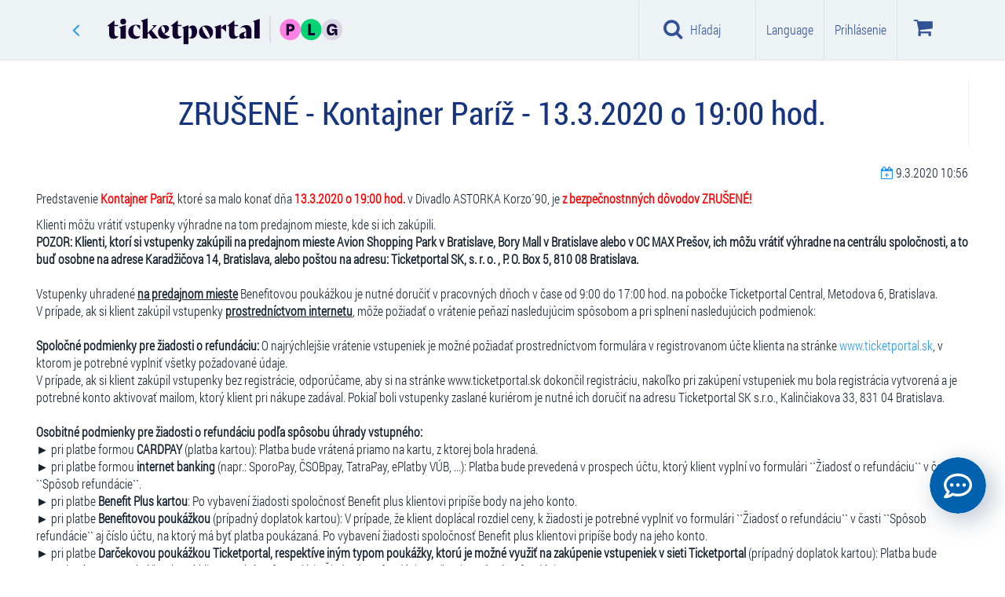

--- FILE ---
content_type: text/html; charset=utf-8
request_url: https://www.google.com/recaptcha/api2/anchor?ar=1&k=6LdJvzsaAAAAAD6lWsJSkHjY3jtNIkKu-miKzUTa&co=aHR0cHM6Ly93d3cudGlja2V0cG9ydGFsLnNrOjQ0Mw..&hl=sk&v=N67nZn4AqZkNcbeMu4prBgzg&size=normal&anchor-ms=20000&execute-ms=30000&cb=p49ti2ux0ae6
body_size: 49489
content:
<!DOCTYPE HTML><html dir="ltr" lang="sk"><head><meta http-equiv="Content-Type" content="text/html; charset=UTF-8">
<meta http-equiv="X-UA-Compatible" content="IE=edge">
<title>reCAPTCHA</title>
<style type="text/css">
/* cyrillic-ext */
@font-face {
  font-family: 'Roboto';
  font-style: normal;
  font-weight: 400;
  font-stretch: 100%;
  src: url(//fonts.gstatic.com/s/roboto/v48/KFO7CnqEu92Fr1ME7kSn66aGLdTylUAMa3GUBHMdazTgWw.woff2) format('woff2');
  unicode-range: U+0460-052F, U+1C80-1C8A, U+20B4, U+2DE0-2DFF, U+A640-A69F, U+FE2E-FE2F;
}
/* cyrillic */
@font-face {
  font-family: 'Roboto';
  font-style: normal;
  font-weight: 400;
  font-stretch: 100%;
  src: url(//fonts.gstatic.com/s/roboto/v48/KFO7CnqEu92Fr1ME7kSn66aGLdTylUAMa3iUBHMdazTgWw.woff2) format('woff2');
  unicode-range: U+0301, U+0400-045F, U+0490-0491, U+04B0-04B1, U+2116;
}
/* greek-ext */
@font-face {
  font-family: 'Roboto';
  font-style: normal;
  font-weight: 400;
  font-stretch: 100%;
  src: url(//fonts.gstatic.com/s/roboto/v48/KFO7CnqEu92Fr1ME7kSn66aGLdTylUAMa3CUBHMdazTgWw.woff2) format('woff2');
  unicode-range: U+1F00-1FFF;
}
/* greek */
@font-face {
  font-family: 'Roboto';
  font-style: normal;
  font-weight: 400;
  font-stretch: 100%;
  src: url(//fonts.gstatic.com/s/roboto/v48/KFO7CnqEu92Fr1ME7kSn66aGLdTylUAMa3-UBHMdazTgWw.woff2) format('woff2');
  unicode-range: U+0370-0377, U+037A-037F, U+0384-038A, U+038C, U+038E-03A1, U+03A3-03FF;
}
/* math */
@font-face {
  font-family: 'Roboto';
  font-style: normal;
  font-weight: 400;
  font-stretch: 100%;
  src: url(//fonts.gstatic.com/s/roboto/v48/KFO7CnqEu92Fr1ME7kSn66aGLdTylUAMawCUBHMdazTgWw.woff2) format('woff2');
  unicode-range: U+0302-0303, U+0305, U+0307-0308, U+0310, U+0312, U+0315, U+031A, U+0326-0327, U+032C, U+032F-0330, U+0332-0333, U+0338, U+033A, U+0346, U+034D, U+0391-03A1, U+03A3-03A9, U+03B1-03C9, U+03D1, U+03D5-03D6, U+03F0-03F1, U+03F4-03F5, U+2016-2017, U+2034-2038, U+203C, U+2040, U+2043, U+2047, U+2050, U+2057, U+205F, U+2070-2071, U+2074-208E, U+2090-209C, U+20D0-20DC, U+20E1, U+20E5-20EF, U+2100-2112, U+2114-2115, U+2117-2121, U+2123-214F, U+2190, U+2192, U+2194-21AE, U+21B0-21E5, U+21F1-21F2, U+21F4-2211, U+2213-2214, U+2216-22FF, U+2308-230B, U+2310, U+2319, U+231C-2321, U+2336-237A, U+237C, U+2395, U+239B-23B7, U+23D0, U+23DC-23E1, U+2474-2475, U+25AF, U+25B3, U+25B7, U+25BD, U+25C1, U+25CA, U+25CC, U+25FB, U+266D-266F, U+27C0-27FF, U+2900-2AFF, U+2B0E-2B11, U+2B30-2B4C, U+2BFE, U+3030, U+FF5B, U+FF5D, U+1D400-1D7FF, U+1EE00-1EEFF;
}
/* symbols */
@font-face {
  font-family: 'Roboto';
  font-style: normal;
  font-weight: 400;
  font-stretch: 100%;
  src: url(//fonts.gstatic.com/s/roboto/v48/KFO7CnqEu92Fr1ME7kSn66aGLdTylUAMaxKUBHMdazTgWw.woff2) format('woff2');
  unicode-range: U+0001-000C, U+000E-001F, U+007F-009F, U+20DD-20E0, U+20E2-20E4, U+2150-218F, U+2190, U+2192, U+2194-2199, U+21AF, U+21E6-21F0, U+21F3, U+2218-2219, U+2299, U+22C4-22C6, U+2300-243F, U+2440-244A, U+2460-24FF, U+25A0-27BF, U+2800-28FF, U+2921-2922, U+2981, U+29BF, U+29EB, U+2B00-2BFF, U+4DC0-4DFF, U+FFF9-FFFB, U+10140-1018E, U+10190-1019C, U+101A0, U+101D0-101FD, U+102E0-102FB, U+10E60-10E7E, U+1D2C0-1D2D3, U+1D2E0-1D37F, U+1F000-1F0FF, U+1F100-1F1AD, U+1F1E6-1F1FF, U+1F30D-1F30F, U+1F315, U+1F31C, U+1F31E, U+1F320-1F32C, U+1F336, U+1F378, U+1F37D, U+1F382, U+1F393-1F39F, U+1F3A7-1F3A8, U+1F3AC-1F3AF, U+1F3C2, U+1F3C4-1F3C6, U+1F3CA-1F3CE, U+1F3D4-1F3E0, U+1F3ED, U+1F3F1-1F3F3, U+1F3F5-1F3F7, U+1F408, U+1F415, U+1F41F, U+1F426, U+1F43F, U+1F441-1F442, U+1F444, U+1F446-1F449, U+1F44C-1F44E, U+1F453, U+1F46A, U+1F47D, U+1F4A3, U+1F4B0, U+1F4B3, U+1F4B9, U+1F4BB, U+1F4BF, U+1F4C8-1F4CB, U+1F4D6, U+1F4DA, U+1F4DF, U+1F4E3-1F4E6, U+1F4EA-1F4ED, U+1F4F7, U+1F4F9-1F4FB, U+1F4FD-1F4FE, U+1F503, U+1F507-1F50B, U+1F50D, U+1F512-1F513, U+1F53E-1F54A, U+1F54F-1F5FA, U+1F610, U+1F650-1F67F, U+1F687, U+1F68D, U+1F691, U+1F694, U+1F698, U+1F6AD, U+1F6B2, U+1F6B9-1F6BA, U+1F6BC, U+1F6C6-1F6CF, U+1F6D3-1F6D7, U+1F6E0-1F6EA, U+1F6F0-1F6F3, U+1F6F7-1F6FC, U+1F700-1F7FF, U+1F800-1F80B, U+1F810-1F847, U+1F850-1F859, U+1F860-1F887, U+1F890-1F8AD, U+1F8B0-1F8BB, U+1F8C0-1F8C1, U+1F900-1F90B, U+1F93B, U+1F946, U+1F984, U+1F996, U+1F9E9, U+1FA00-1FA6F, U+1FA70-1FA7C, U+1FA80-1FA89, U+1FA8F-1FAC6, U+1FACE-1FADC, U+1FADF-1FAE9, U+1FAF0-1FAF8, U+1FB00-1FBFF;
}
/* vietnamese */
@font-face {
  font-family: 'Roboto';
  font-style: normal;
  font-weight: 400;
  font-stretch: 100%;
  src: url(//fonts.gstatic.com/s/roboto/v48/KFO7CnqEu92Fr1ME7kSn66aGLdTylUAMa3OUBHMdazTgWw.woff2) format('woff2');
  unicode-range: U+0102-0103, U+0110-0111, U+0128-0129, U+0168-0169, U+01A0-01A1, U+01AF-01B0, U+0300-0301, U+0303-0304, U+0308-0309, U+0323, U+0329, U+1EA0-1EF9, U+20AB;
}
/* latin-ext */
@font-face {
  font-family: 'Roboto';
  font-style: normal;
  font-weight: 400;
  font-stretch: 100%;
  src: url(//fonts.gstatic.com/s/roboto/v48/KFO7CnqEu92Fr1ME7kSn66aGLdTylUAMa3KUBHMdazTgWw.woff2) format('woff2');
  unicode-range: U+0100-02BA, U+02BD-02C5, U+02C7-02CC, U+02CE-02D7, U+02DD-02FF, U+0304, U+0308, U+0329, U+1D00-1DBF, U+1E00-1E9F, U+1EF2-1EFF, U+2020, U+20A0-20AB, U+20AD-20C0, U+2113, U+2C60-2C7F, U+A720-A7FF;
}
/* latin */
@font-face {
  font-family: 'Roboto';
  font-style: normal;
  font-weight: 400;
  font-stretch: 100%;
  src: url(//fonts.gstatic.com/s/roboto/v48/KFO7CnqEu92Fr1ME7kSn66aGLdTylUAMa3yUBHMdazQ.woff2) format('woff2');
  unicode-range: U+0000-00FF, U+0131, U+0152-0153, U+02BB-02BC, U+02C6, U+02DA, U+02DC, U+0304, U+0308, U+0329, U+2000-206F, U+20AC, U+2122, U+2191, U+2193, U+2212, U+2215, U+FEFF, U+FFFD;
}
/* cyrillic-ext */
@font-face {
  font-family: 'Roboto';
  font-style: normal;
  font-weight: 500;
  font-stretch: 100%;
  src: url(//fonts.gstatic.com/s/roboto/v48/KFO7CnqEu92Fr1ME7kSn66aGLdTylUAMa3GUBHMdazTgWw.woff2) format('woff2');
  unicode-range: U+0460-052F, U+1C80-1C8A, U+20B4, U+2DE0-2DFF, U+A640-A69F, U+FE2E-FE2F;
}
/* cyrillic */
@font-face {
  font-family: 'Roboto';
  font-style: normal;
  font-weight: 500;
  font-stretch: 100%;
  src: url(//fonts.gstatic.com/s/roboto/v48/KFO7CnqEu92Fr1ME7kSn66aGLdTylUAMa3iUBHMdazTgWw.woff2) format('woff2');
  unicode-range: U+0301, U+0400-045F, U+0490-0491, U+04B0-04B1, U+2116;
}
/* greek-ext */
@font-face {
  font-family: 'Roboto';
  font-style: normal;
  font-weight: 500;
  font-stretch: 100%;
  src: url(//fonts.gstatic.com/s/roboto/v48/KFO7CnqEu92Fr1ME7kSn66aGLdTylUAMa3CUBHMdazTgWw.woff2) format('woff2');
  unicode-range: U+1F00-1FFF;
}
/* greek */
@font-face {
  font-family: 'Roboto';
  font-style: normal;
  font-weight: 500;
  font-stretch: 100%;
  src: url(//fonts.gstatic.com/s/roboto/v48/KFO7CnqEu92Fr1ME7kSn66aGLdTylUAMa3-UBHMdazTgWw.woff2) format('woff2');
  unicode-range: U+0370-0377, U+037A-037F, U+0384-038A, U+038C, U+038E-03A1, U+03A3-03FF;
}
/* math */
@font-face {
  font-family: 'Roboto';
  font-style: normal;
  font-weight: 500;
  font-stretch: 100%;
  src: url(//fonts.gstatic.com/s/roboto/v48/KFO7CnqEu92Fr1ME7kSn66aGLdTylUAMawCUBHMdazTgWw.woff2) format('woff2');
  unicode-range: U+0302-0303, U+0305, U+0307-0308, U+0310, U+0312, U+0315, U+031A, U+0326-0327, U+032C, U+032F-0330, U+0332-0333, U+0338, U+033A, U+0346, U+034D, U+0391-03A1, U+03A3-03A9, U+03B1-03C9, U+03D1, U+03D5-03D6, U+03F0-03F1, U+03F4-03F5, U+2016-2017, U+2034-2038, U+203C, U+2040, U+2043, U+2047, U+2050, U+2057, U+205F, U+2070-2071, U+2074-208E, U+2090-209C, U+20D0-20DC, U+20E1, U+20E5-20EF, U+2100-2112, U+2114-2115, U+2117-2121, U+2123-214F, U+2190, U+2192, U+2194-21AE, U+21B0-21E5, U+21F1-21F2, U+21F4-2211, U+2213-2214, U+2216-22FF, U+2308-230B, U+2310, U+2319, U+231C-2321, U+2336-237A, U+237C, U+2395, U+239B-23B7, U+23D0, U+23DC-23E1, U+2474-2475, U+25AF, U+25B3, U+25B7, U+25BD, U+25C1, U+25CA, U+25CC, U+25FB, U+266D-266F, U+27C0-27FF, U+2900-2AFF, U+2B0E-2B11, U+2B30-2B4C, U+2BFE, U+3030, U+FF5B, U+FF5D, U+1D400-1D7FF, U+1EE00-1EEFF;
}
/* symbols */
@font-face {
  font-family: 'Roboto';
  font-style: normal;
  font-weight: 500;
  font-stretch: 100%;
  src: url(//fonts.gstatic.com/s/roboto/v48/KFO7CnqEu92Fr1ME7kSn66aGLdTylUAMaxKUBHMdazTgWw.woff2) format('woff2');
  unicode-range: U+0001-000C, U+000E-001F, U+007F-009F, U+20DD-20E0, U+20E2-20E4, U+2150-218F, U+2190, U+2192, U+2194-2199, U+21AF, U+21E6-21F0, U+21F3, U+2218-2219, U+2299, U+22C4-22C6, U+2300-243F, U+2440-244A, U+2460-24FF, U+25A0-27BF, U+2800-28FF, U+2921-2922, U+2981, U+29BF, U+29EB, U+2B00-2BFF, U+4DC0-4DFF, U+FFF9-FFFB, U+10140-1018E, U+10190-1019C, U+101A0, U+101D0-101FD, U+102E0-102FB, U+10E60-10E7E, U+1D2C0-1D2D3, U+1D2E0-1D37F, U+1F000-1F0FF, U+1F100-1F1AD, U+1F1E6-1F1FF, U+1F30D-1F30F, U+1F315, U+1F31C, U+1F31E, U+1F320-1F32C, U+1F336, U+1F378, U+1F37D, U+1F382, U+1F393-1F39F, U+1F3A7-1F3A8, U+1F3AC-1F3AF, U+1F3C2, U+1F3C4-1F3C6, U+1F3CA-1F3CE, U+1F3D4-1F3E0, U+1F3ED, U+1F3F1-1F3F3, U+1F3F5-1F3F7, U+1F408, U+1F415, U+1F41F, U+1F426, U+1F43F, U+1F441-1F442, U+1F444, U+1F446-1F449, U+1F44C-1F44E, U+1F453, U+1F46A, U+1F47D, U+1F4A3, U+1F4B0, U+1F4B3, U+1F4B9, U+1F4BB, U+1F4BF, U+1F4C8-1F4CB, U+1F4D6, U+1F4DA, U+1F4DF, U+1F4E3-1F4E6, U+1F4EA-1F4ED, U+1F4F7, U+1F4F9-1F4FB, U+1F4FD-1F4FE, U+1F503, U+1F507-1F50B, U+1F50D, U+1F512-1F513, U+1F53E-1F54A, U+1F54F-1F5FA, U+1F610, U+1F650-1F67F, U+1F687, U+1F68D, U+1F691, U+1F694, U+1F698, U+1F6AD, U+1F6B2, U+1F6B9-1F6BA, U+1F6BC, U+1F6C6-1F6CF, U+1F6D3-1F6D7, U+1F6E0-1F6EA, U+1F6F0-1F6F3, U+1F6F7-1F6FC, U+1F700-1F7FF, U+1F800-1F80B, U+1F810-1F847, U+1F850-1F859, U+1F860-1F887, U+1F890-1F8AD, U+1F8B0-1F8BB, U+1F8C0-1F8C1, U+1F900-1F90B, U+1F93B, U+1F946, U+1F984, U+1F996, U+1F9E9, U+1FA00-1FA6F, U+1FA70-1FA7C, U+1FA80-1FA89, U+1FA8F-1FAC6, U+1FACE-1FADC, U+1FADF-1FAE9, U+1FAF0-1FAF8, U+1FB00-1FBFF;
}
/* vietnamese */
@font-face {
  font-family: 'Roboto';
  font-style: normal;
  font-weight: 500;
  font-stretch: 100%;
  src: url(//fonts.gstatic.com/s/roboto/v48/KFO7CnqEu92Fr1ME7kSn66aGLdTylUAMa3OUBHMdazTgWw.woff2) format('woff2');
  unicode-range: U+0102-0103, U+0110-0111, U+0128-0129, U+0168-0169, U+01A0-01A1, U+01AF-01B0, U+0300-0301, U+0303-0304, U+0308-0309, U+0323, U+0329, U+1EA0-1EF9, U+20AB;
}
/* latin-ext */
@font-face {
  font-family: 'Roboto';
  font-style: normal;
  font-weight: 500;
  font-stretch: 100%;
  src: url(//fonts.gstatic.com/s/roboto/v48/KFO7CnqEu92Fr1ME7kSn66aGLdTylUAMa3KUBHMdazTgWw.woff2) format('woff2');
  unicode-range: U+0100-02BA, U+02BD-02C5, U+02C7-02CC, U+02CE-02D7, U+02DD-02FF, U+0304, U+0308, U+0329, U+1D00-1DBF, U+1E00-1E9F, U+1EF2-1EFF, U+2020, U+20A0-20AB, U+20AD-20C0, U+2113, U+2C60-2C7F, U+A720-A7FF;
}
/* latin */
@font-face {
  font-family: 'Roboto';
  font-style: normal;
  font-weight: 500;
  font-stretch: 100%;
  src: url(//fonts.gstatic.com/s/roboto/v48/KFO7CnqEu92Fr1ME7kSn66aGLdTylUAMa3yUBHMdazQ.woff2) format('woff2');
  unicode-range: U+0000-00FF, U+0131, U+0152-0153, U+02BB-02BC, U+02C6, U+02DA, U+02DC, U+0304, U+0308, U+0329, U+2000-206F, U+20AC, U+2122, U+2191, U+2193, U+2212, U+2215, U+FEFF, U+FFFD;
}
/* cyrillic-ext */
@font-face {
  font-family: 'Roboto';
  font-style: normal;
  font-weight: 900;
  font-stretch: 100%;
  src: url(//fonts.gstatic.com/s/roboto/v48/KFO7CnqEu92Fr1ME7kSn66aGLdTylUAMa3GUBHMdazTgWw.woff2) format('woff2');
  unicode-range: U+0460-052F, U+1C80-1C8A, U+20B4, U+2DE0-2DFF, U+A640-A69F, U+FE2E-FE2F;
}
/* cyrillic */
@font-face {
  font-family: 'Roboto';
  font-style: normal;
  font-weight: 900;
  font-stretch: 100%;
  src: url(//fonts.gstatic.com/s/roboto/v48/KFO7CnqEu92Fr1ME7kSn66aGLdTylUAMa3iUBHMdazTgWw.woff2) format('woff2');
  unicode-range: U+0301, U+0400-045F, U+0490-0491, U+04B0-04B1, U+2116;
}
/* greek-ext */
@font-face {
  font-family: 'Roboto';
  font-style: normal;
  font-weight: 900;
  font-stretch: 100%;
  src: url(//fonts.gstatic.com/s/roboto/v48/KFO7CnqEu92Fr1ME7kSn66aGLdTylUAMa3CUBHMdazTgWw.woff2) format('woff2');
  unicode-range: U+1F00-1FFF;
}
/* greek */
@font-face {
  font-family: 'Roboto';
  font-style: normal;
  font-weight: 900;
  font-stretch: 100%;
  src: url(//fonts.gstatic.com/s/roboto/v48/KFO7CnqEu92Fr1ME7kSn66aGLdTylUAMa3-UBHMdazTgWw.woff2) format('woff2');
  unicode-range: U+0370-0377, U+037A-037F, U+0384-038A, U+038C, U+038E-03A1, U+03A3-03FF;
}
/* math */
@font-face {
  font-family: 'Roboto';
  font-style: normal;
  font-weight: 900;
  font-stretch: 100%;
  src: url(//fonts.gstatic.com/s/roboto/v48/KFO7CnqEu92Fr1ME7kSn66aGLdTylUAMawCUBHMdazTgWw.woff2) format('woff2');
  unicode-range: U+0302-0303, U+0305, U+0307-0308, U+0310, U+0312, U+0315, U+031A, U+0326-0327, U+032C, U+032F-0330, U+0332-0333, U+0338, U+033A, U+0346, U+034D, U+0391-03A1, U+03A3-03A9, U+03B1-03C9, U+03D1, U+03D5-03D6, U+03F0-03F1, U+03F4-03F5, U+2016-2017, U+2034-2038, U+203C, U+2040, U+2043, U+2047, U+2050, U+2057, U+205F, U+2070-2071, U+2074-208E, U+2090-209C, U+20D0-20DC, U+20E1, U+20E5-20EF, U+2100-2112, U+2114-2115, U+2117-2121, U+2123-214F, U+2190, U+2192, U+2194-21AE, U+21B0-21E5, U+21F1-21F2, U+21F4-2211, U+2213-2214, U+2216-22FF, U+2308-230B, U+2310, U+2319, U+231C-2321, U+2336-237A, U+237C, U+2395, U+239B-23B7, U+23D0, U+23DC-23E1, U+2474-2475, U+25AF, U+25B3, U+25B7, U+25BD, U+25C1, U+25CA, U+25CC, U+25FB, U+266D-266F, U+27C0-27FF, U+2900-2AFF, U+2B0E-2B11, U+2B30-2B4C, U+2BFE, U+3030, U+FF5B, U+FF5D, U+1D400-1D7FF, U+1EE00-1EEFF;
}
/* symbols */
@font-face {
  font-family: 'Roboto';
  font-style: normal;
  font-weight: 900;
  font-stretch: 100%;
  src: url(//fonts.gstatic.com/s/roboto/v48/KFO7CnqEu92Fr1ME7kSn66aGLdTylUAMaxKUBHMdazTgWw.woff2) format('woff2');
  unicode-range: U+0001-000C, U+000E-001F, U+007F-009F, U+20DD-20E0, U+20E2-20E4, U+2150-218F, U+2190, U+2192, U+2194-2199, U+21AF, U+21E6-21F0, U+21F3, U+2218-2219, U+2299, U+22C4-22C6, U+2300-243F, U+2440-244A, U+2460-24FF, U+25A0-27BF, U+2800-28FF, U+2921-2922, U+2981, U+29BF, U+29EB, U+2B00-2BFF, U+4DC0-4DFF, U+FFF9-FFFB, U+10140-1018E, U+10190-1019C, U+101A0, U+101D0-101FD, U+102E0-102FB, U+10E60-10E7E, U+1D2C0-1D2D3, U+1D2E0-1D37F, U+1F000-1F0FF, U+1F100-1F1AD, U+1F1E6-1F1FF, U+1F30D-1F30F, U+1F315, U+1F31C, U+1F31E, U+1F320-1F32C, U+1F336, U+1F378, U+1F37D, U+1F382, U+1F393-1F39F, U+1F3A7-1F3A8, U+1F3AC-1F3AF, U+1F3C2, U+1F3C4-1F3C6, U+1F3CA-1F3CE, U+1F3D4-1F3E0, U+1F3ED, U+1F3F1-1F3F3, U+1F3F5-1F3F7, U+1F408, U+1F415, U+1F41F, U+1F426, U+1F43F, U+1F441-1F442, U+1F444, U+1F446-1F449, U+1F44C-1F44E, U+1F453, U+1F46A, U+1F47D, U+1F4A3, U+1F4B0, U+1F4B3, U+1F4B9, U+1F4BB, U+1F4BF, U+1F4C8-1F4CB, U+1F4D6, U+1F4DA, U+1F4DF, U+1F4E3-1F4E6, U+1F4EA-1F4ED, U+1F4F7, U+1F4F9-1F4FB, U+1F4FD-1F4FE, U+1F503, U+1F507-1F50B, U+1F50D, U+1F512-1F513, U+1F53E-1F54A, U+1F54F-1F5FA, U+1F610, U+1F650-1F67F, U+1F687, U+1F68D, U+1F691, U+1F694, U+1F698, U+1F6AD, U+1F6B2, U+1F6B9-1F6BA, U+1F6BC, U+1F6C6-1F6CF, U+1F6D3-1F6D7, U+1F6E0-1F6EA, U+1F6F0-1F6F3, U+1F6F7-1F6FC, U+1F700-1F7FF, U+1F800-1F80B, U+1F810-1F847, U+1F850-1F859, U+1F860-1F887, U+1F890-1F8AD, U+1F8B0-1F8BB, U+1F8C0-1F8C1, U+1F900-1F90B, U+1F93B, U+1F946, U+1F984, U+1F996, U+1F9E9, U+1FA00-1FA6F, U+1FA70-1FA7C, U+1FA80-1FA89, U+1FA8F-1FAC6, U+1FACE-1FADC, U+1FADF-1FAE9, U+1FAF0-1FAF8, U+1FB00-1FBFF;
}
/* vietnamese */
@font-face {
  font-family: 'Roboto';
  font-style: normal;
  font-weight: 900;
  font-stretch: 100%;
  src: url(//fonts.gstatic.com/s/roboto/v48/KFO7CnqEu92Fr1ME7kSn66aGLdTylUAMa3OUBHMdazTgWw.woff2) format('woff2');
  unicode-range: U+0102-0103, U+0110-0111, U+0128-0129, U+0168-0169, U+01A0-01A1, U+01AF-01B0, U+0300-0301, U+0303-0304, U+0308-0309, U+0323, U+0329, U+1EA0-1EF9, U+20AB;
}
/* latin-ext */
@font-face {
  font-family: 'Roboto';
  font-style: normal;
  font-weight: 900;
  font-stretch: 100%;
  src: url(//fonts.gstatic.com/s/roboto/v48/KFO7CnqEu92Fr1ME7kSn66aGLdTylUAMa3KUBHMdazTgWw.woff2) format('woff2');
  unicode-range: U+0100-02BA, U+02BD-02C5, U+02C7-02CC, U+02CE-02D7, U+02DD-02FF, U+0304, U+0308, U+0329, U+1D00-1DBF, U+1E00-1E9F, U+1EF2-1EFF, U+2020, U+20A0-20AB, U+20AD-20C0, U+2113, U+2C60-2C7F, U+A720-A7FF;
}
/* latin */
@font-face {
  font-family: 'Roboto';
  font-style: normal;
  font-weight: 900;
  font-stretch: 100%;
  src: url(//fonts.gstatic.com/s/roboto/v48/KFO7CnqEu92Fr1ME7kSn66aGLdTylUAMa3yUBHMdazQ.woff2) format('woff2');
  unicode-range: U+0000-00FF, U+0131, U+0152-0153, U+02BB-02BC, U+02C6, U+02DA, U+02DC, U+0304, U+0308, U+0329, U+2000-206F, U+20AC, U+2122, U+2191, U+2193, U+2212, U+2215, U+FEFF, U+FFFD;
}

</style>
<link rel="stylesheet" type="text/css" href="https://www.gstatic.com/recaptcha/releases/N67nZn4AqZkNcbeMu4prBgzg/styles__ltr.css">
<script nonce="gO32iDwkbdPmODHY_IrhXg" type="text/javascript">window['__recaptcha_api'] = 'https://www.google.com/recaptcha/api2/';</script>
<script type="text/javascript" src="https://www.gstatic.com/recaptcha/releases/N67nZn4AqZkNcbeMu4prBgzg/recaptcha__sk.js" nonce="gO32iDwkbdPmODHY_IrhXg">
      
    </script></head>
<body><div id="rc-anchor-alert" class="rc-anchor-alert"></div>
<input type="hidden" id="recaptcha-token" value="[base64]">
<script type="text/javascript" nonce="gO32iDwkbdPmODHY_IrhXg">
      recaptcha.anchor.Main.init("[\x22ainput\x22,[\x22bgdata\x22,\x22\x22,\[base64]/[base64]/[base64]/[base64]/[base64]/UltsKytdPUU6KEU8MjA0OD9SW2wrK109RT4+NnwxOTI6KChFJjY0NTEyKT09NTUyOTYmJk0rMTxjLmxlbmd0aCYmKGMuY2hhckNvZGVBdChNKzEpJjY0NTEyKT09NTYzMjA/[base64]/[base64]/[base64]/[base64]/[base64]/[base64]/[base64]\x22,\[base64]\x22,\x22w79Gw605d8KswovDuh3DvkU0YmNbwrTCqBDDgiXCvydpwqHCqCjCrUsVw50/w6fDmg7CoMKmRcKNwovDncOJw5YMGhtdw61nOsKJwqrCrmXCk8KUw6MwwoHCnsK6w77CtzlKwrPDojxJG8O9KQhZwq3Dl8Otw43DhSlTR8OyO8OZw49fTsONOmRawoUfXcOfw5Rtw4wBw7vCo3ohw73DpMKMw47CkcOIKF8gAsO/GxnDjX3DhAllwoDCo8Knwo7DtCDDhMKIJx3DisK9wqXCqsO6VBvClFHCpFMFwqvDsMK/PsKHV8K/w59RwrfDksOzwq83w5XCs8KPw5jCpSLDsWhUUsO/[base64]/CtUMeOMKjacOywqjCtMOvw5jDjHfCssKhdX4yw4zDlEnCqkPDnmjDu8KEwok1woTCqMOTwr1ZXDZTCsO2XlcHwrzCkRF5VDFhSMObc8Ouwp/[base64]/DmsOow7gRw7lMBlrCucOoBMOsdgfCisK7OmHCscOXwrJ2cTIew7QDP2F1U8OOwopMwqHCmcOrw4ZReRbCrEYqwqV5w7Eiw6cGw4U9w6LCucOTw7QnYMKpPwvDksKSwopFwp/DpVjDqcOAw5wOFmNpw6fDsMOlw7hhIjd1w53Cp2XCm8OZX8Oaw4HCh3VOwqxKw5ZHwoDCmMKUw6h5Q3vDthfDhCrCmMKrfsK3wog1w4nDjsOsAS/ChFnCpkfCuwzCmcOOd8ONUcKVXVPDh8KJw6DCgsOyesKCw6bDnsONesKWOcKXD8OVw6B3Y8KYOcOOw4XDjcK+wpAbw7pgwosmwoI6w5jDocKHw7PCocK/GQYEEQ9pRGRxwqAsw4vDqMOIw5/Cr2nCiMOZRxoewrpjfGwPw651bWLDkzfCigsZwqpfw58hwplRw68ywo/DtCNQKMOCw5bDnQpNwozCsUHDvcKdW8KKworDgsK/woDDuMO+w4XCoz7ChVBWw57Cuk9aO8Odw48ewpjCrTDCsMKBWsKNw7LCmMO+IsKNwqBWOxfDq8O+TChxMW9VJ1AvPH/[base64]/DtnbCmTx8woTCnWbDnnrCqVDDrcOJw5wmw7IFUFHCncKfwrUvw54XJsO4w4nDj8OUwprCgjZEwpvCnMKLIcOcwr/CjcO5wqxCw7vCscKew40wwonCs8OSw5N8w57Ch300wrbCuMKWw5wlw6o9w4MwG8OBQzzDu1zDisKrwqY3woPDs8OHDwfCl8K0w6jCnXtQA8Kyw6JFwp7CkMKKXMKdIBfCtQLCuVnDukE+HcKhJhHCosKhw5JlwpgoM8Kbwq7CjWzDkcOMK0LCuX89FcKbTsKeJ3vDnx/Ct3bCnFl3ZMOJwr7DqmAUE2IPeR9kA1Jow5dfWDfDnXTDl8O3w73CvEA6a0DDjRUsPFvCmsO5wqwJUcKPS1ARwrlvXmV9wpXDtsOHwr/CrQsLw59HfmVFwpx0w6LDm2FAwp4UGcKFwpzDp8OKw7wGwqpBIsOtw7XDocKLPsKiwovCon3CmQjCr8OdwoHCmzIyMVJzwoDDjCPDoMKJDXzCnyZDw77DngfCoXAvw4RMwr7Dj8O/wpozwofCrQzDusKlwqIjNQI/[base64]/[base64]/DjADCg0nCvDvDrsOMwp9NT8KtwqN5T8K3GsOVB8Onw6fCtMKVw7txwoEUw73DmTUZw7INwqbDjiNgcMONXsO/w7LCjsOPA0BkwpnDikYQcikbZg3DrsK7TMK9eS82esOIXcKZwozDqsOYw4nDhMKQaW7CmcOgWMO3wqLDvMOreUnDmW0Aw73DrMKBZjrCv8Onw5nCh2vCl8K9b8OyWcOlSsKRw4DCncOXGcOLwpNPw5NGPcKww7dNwq0zelZ3w6Ylw4rDjsONwqh7wp/[base64]/[base64]/KcKyw4bCoDDCuyYaQgLDuD82w4jDqcOqIUIaw6hXwpRqwrPDocONw5U6wrw3wo/[base64]/BWhDOBszw6okPMKBMsO3HHHCmcOXRWHDi0HCq8OQa8OIMVgKYcOqw4lHYcOuKQLDn8O4EcKGw4B1w6MzAlrDt8OfTMK0dl7CvcK4wo8pw4oBw47CicOjw4BJQVxrdMKZw64TD8Oxw4IMwq5vw4l9BcK2ZXXCoMO1DcK/esOQFB3CucONwrTCjMOsEVhcw7LDuiM3PFnDmF/CuShcw7HDn3DDkDsQXiLCm19nw4PDgMOEw7XCtQlzw6/[base64]/DnDldw7ULHznCg8OBWSF4X1jDscK8RyvCnyfDjTt0QCJuwqXDp03Dm2x1wo/DowJmwrklw6ATGMOewoF/SVTCusKzw41tXDAJdsKqw4jDin5WOX/[base64]/DqcKkUlPCh1LDtD83wqjChjhbFMK3URNUIGwfwq7Ck8KQCkB5cRfCjMKLwoBAw5rCmsOlcMOXQsKyw5XCjR1ia1fDtD8SwosZw6fDvcOJcx95wpfCvUdow6bCocK9GsOracKeSQdww6nDqR/Cu2LCl1xeWcKUw652XwkywoMWThDCogcQZMOSwo7CtQwywpPClRjCnMOdwqbDjWrDu8KxIcOWw6zCsS7CkcOxwprDgh/[base64]/DmkQUWcOlw7fDicK7f2PDlsOEwqMfACtZw4MJw7PDqcOTK8KMw7jDh8K2w7pHw7QYw6YOw4zCmsKyccK1MXjCv8KcGUErYy3CjQRFMBTCssKNFcOHw7k1wox+w5pgwpDCsMOIwqo5w6rCqsK4wo9Ew5XDjMKDwo0/[base64]/TsKxZcOGWiXDsCAaw6dowoDClzl/[base64]/HMO1TMOHw4F/wqdmwq3DgMKVK8K+wrhqARA/aMKAwpJ9Ciw7ZAMawqPDhsORGcKpO8OJFhfCiSbCosKaA8KOLhl/w7TCqcOqbsOWwqEYO8KzPEbCncOgw4HDkkzDpmsEwrzDlMOWw48kPFtoMsONKFPCrELCgUM7w47DlMO1w5fCoB3CpnUCFSFwG8KqwrkeQ8Oywqd8w4FKbMKvw4zDgMOtw7BuwpLCnAVUV0vCisO/w551CcK+wr7DuMOQw67CvjYSwopBYgN4SjBdwp1swrVVwol9FsKpTMO+w6rDsBteI8O6wp/CisOiOVhMw4jCt0/DiXLDsgfCv8KweAlmBsORT8OOwphBw7vCtHXChMO+w6zCr8Oyw5YUYTQZQcOVQ37CisODBXs/w6cxw7LDmMO3w4LDpMORwqXCvGpgw4nCo8Ogwpp+wonCnzVMwrHCu8Kww5ILw4gYMcOIQMO4w5XDuB1iQwQkwovDssKiw4TCuU/[base64]/Cm8OVGG0Xw4dOw5HDusKaB2LDp1nCvQsgw6rClsKWGsKhwrEiwqZzwpLCk8O9fcOOMh/CmcK4w5bChAnCu2PCqsKnwpdGXcOyFGlCU8KOC8OdK8KbbWAYMMKOwq8RFEbCqsKGfsOqw4o2wqITa25Mw71Zw5DDu8K0dMKtwrw4w6jDscKJworDk2ACfMKuwoHDk3rDq8Opw7kZwqFjwrTCgsKOw6nCsjd8w4xEwptTw5zClDzDhlpuHGQfOcOQwrwTBcOYwq/DiVnDosKZw5AWecK7UVHCksO1XBoNEzIswoMnwqtlfVHDkMONelDDlMK2H10AwrE2CsKKw4rCkiLCmXnCvAfDi8KgwqfCjcOkUMKeYH/Dk1RTw5lvQMOzw68fw4YULsOsLxnDv8K/ScKewq3DpMKnAEcAF8KRw7rChFIvwqzDllDCr8OKEMOkSCXDmhPDmhjCjsOpdU/CsyZowohxUBlMLcOiwrhXC8K9wqLCp0/CkS7Du8Krw4LCpWh/w53CvApDNMKCwqvDtAnCqxtdw7bDjWcVwqnCs8KoQ8OqMcO2w5HCgANxa3DCu1pHwrp5dzLCnBMWw7DCo8KKWU40wq5Lwoh4wo1Qw5YgNsOOdsOgwoFcwqkob2nDtn0NP8OBworCtCx8wqY2wr3DsMKhG8KCDcKlWXE2wr4SwrbCr8OUdsKiIklVKMONPTvCpW/DiHnCrMKMQMOUw6sDFcO6w7fCrWowwrXDtcO6TcKGwr7ChwrDrHxvwqQBw74xwr5pwpVGw79sasKORsKkw6fDr8K6JsK3I2LDpBFlAcO1wq/Dt8Osw41aSsOaBsO/wpXDv8OfW2pVw7bCuQ3Dh8OCZsOiw5bCvhzCsRlNS8ObTDxfNcOpw79pw55HwpfCs8O5bRhXw7XDmxnDiMKFLSBkw5fCmATCocOlwrbDnlrCjTg8F07DmQ89DMK1w73CqDDDsMOoPCvCtAFjHlJCdMKMQkXCmMO+wpRkwqQOw6deLsKjwqfDp8OCwo/[base64]/[base64]/DnTBhT8OSwrIENgR8W0EUUCdnI3HDu1bCsMKsLhHDvRbDizjCrl3DiDfDomfCkRbDncOGMsK3IUbDjMOoS2YNPj4BchPCtT4CSVAITMKaw6bCvMKSRMOESsO2HMKxdzgld1NRw6rCncKzDWhJwo/DpADCgsK9w5bDum7Do0kTw74aw6l6KsOywpPDv0s6wrnDu2XCn8KgJ8Ovw7A5N8K3VhtCCsK9w4RDwrXDhU/DqcOPw4fDvMK9woE1w7zCtHjDmMKBMcKkw6rCjMKMwprCtnXDvFxlQHbCtjALw7cYw6TCvG3DkcKgw7fDsQEFE8Kjw6/DlMK2LsOYwrtdw7vDlcOPw5bDqMOXwq7DrsOsHzcFHhcvw7FhKMOHMsK+ew8YfDFLw5DDscKOwr45wp7DrS4BwrEewqfCsgvCsRR+wqnDvQ/CnMKAWzBDWzfCpMKvUMO6wrA3VMKGwqzCsx3CkcKtDMOpRxfDtCU8wpDCkh3CmxcET8Kqw7LDg23Ch8KvesKMWS8TBMOlwrshCArDmgHCt1gyH8OcHMOMwq/DjBrDssO5bjXDpBLCoR1lccKNwp7Dgx3CpUfDk3HDrE7Dk1PCvhpiXDDCisK6H8Odw5/CnsKkY3AdwqTDvsKbwrMXdjYPFcKEwrM5DMOdw5Qxw7vDs8KKQksFw6bDpS9Ew6jChFlTwr4Xw4VGbnDCoMOiw7bCssOVWC/Cv3vDocKdJMOSwqVkQzDDslDDplE4MMOhwrZNSsKJMwfCnV/DgzxBw7JpAhLDhMKPwp86wrrDjRnDlWl6Bi9yEsOLeygIw4p2KMKcw69Ewp5LfE01woYkw4PDncKCHcO+w6TCpAXDr0UEbkfDtcKKFG0aw7DCqwjDkcK/[base64]/CoMOkDcKxw70haMKKwq0TwqnCungmwoJVwq/DgAbDtXgnXcOWV8O5ayowwpUuQcKuKsOLTx1NUXjDjAPDqHbDgBfDk8OqesOQwqrDpA4hwrwiRMKrEAjCusKRwoRQfXZow70cw6NmRcOcwrA8KkLDrCEDwqpvwo8cfH0Zw57Dl8OQe07CqDvChsKmecKZP8KJIxRDXcK/[base64]/Ch8O4eMKtOcOzw5/Cj8O6WE3DqMKrw6bDhFAkw5A1w7nCqcKVb8KeIMOda1d/wpJ1ScOJNXVdwpDDiAHDqHJhwrNGHB/DksKFGVd7Dj/Dp8OVwr0fAsOVw5fCrMKFwp/DljsoBUbDjcKEw6HDvXgMw5DDhcOtw4J0woDDlMOkw6XCj8K6W204wprDgALDiEwWw7jDmsK3wohsNMKjw68PAcKmwpFfEsKZwoDDtsK3SMOlRsKdw7fCpxnDqcKBw5Z0bMORBcOsIMOkw73DvsOxH8O8MDjDmgx/[base64]/[base64]/w7HCvMOvw5rDnWbCrDk7N0cCJcKdwpd5asKcw7jDk8KlOcO9McKnw7E7wq/DvnDCk8KFTmsXBADDnMKtKcO2w7fCoMKue1HCvBvDjhl1wrfClsKvw4UzwoDDjiPCriLCgz99eScsL8KSDcKCVMK5w5MmwoM/NhTDnmEaw71RMgbDpsOZwocbasKXwqcJQXhIwoFTw5c1QcO1YBjDmWQaWcOhPyM0QsKbwrA1w7vDjMODVC/DglzDnxbCj8K5PgXDmsO/w4/DuVfCrMOGwrLDlQ99w6zChMOEPyEmwpI6w7oNISLDp3p/JMOewqRAwpTDv1FJw51CdcOhEcKzwqTCocKuwrnCtVcMwrF3wovDn8O1w5jDkT3DgcOBMMKYw7/[base64]/CmXU6LcOnw6jClw4yw5V1wqfDiikVw5Qqbgl4acOAwpNQwoMiw50vUF9dwrBtw4dOUjxuHMOqw6rDgjFrw697eig6V3PDnsKNw6xxZcOGdsOuL8OcI8KZwq/CkQQ2w5bCmsK1CcKew6xuVMO9SzhcJWVzwolbwpRhPMOlCVjDmAwRCMOqwrHDk8K9w60gGCHDvMOxT3xeKMK7wp/DrsKqw4bDmMOnwovDv8OGw5rCm0l0QsKOwpk5WQEQw77DoALDo8OHw7vDl8OJb8OMwonCnMKzw5zCky1Cwq14cMKVwocnwrBlw7rDnsOjCGHDn07CtQZ9wrYuSMOgwrvDosKgfcOHw4/CusOBw7BpMjXDjMKgwrPCnMOWbXnDpV5vwqrDqCwEw7vCq3LCnn9jfXxfZMONGHd3WAjDhU3CqMK8woTCi8OFF23Cm1bCsjEgVQzCrsOsw69zw710wpxQw7NfQBvCqnjDtMO4c8KXI8KvRSAnw53ChlAVwofCiGnCvMOfYcK8ZEPCpMKFwq/ClMKiw54Jw5PCrsOswrvCqlxPwrFqGUzDi8KLw6jCoMKFUys+OQcywpkgfMKvwr5FB8OxwpHDqsOgwpbDlsKyw4Vlw5vDlMOZwrVEwptQw5PCjSMtWMKvf0lXwq7DuMOEwpoEw5gfw5DCuDg2b8KIOsO6E20ODEF0C1UdXQ/[base64]/CoADCi8K0w53Dk8KZw7jDjy5Aw6nDq2s8w57Dp8K5esOXwo3CscK0b0rDlMKATMKvC8KCw40jLMOsdxzDrMKIEmPCn8O+wq3ChsOpNMKnw47DqF/[base64]/[base64]/ClcKNw6N3JsKgaULDoD/CngjDnMKlwrXCn0HCsMO2fRpaWh3DoBPDrsKjWMK+QXXDpsKnHX92V8KPKwXCj8KVIcKGw45dbkolw5fDl8KZwqPDkA0Qwq7DiMKZaMKmC8K+AyLDnkA0WjTDnzbDsiPDkHAPwp5yYsO9w6UeUsO9YcKdWcO2wqIRezvDm8Kpw78GNsOjwqp6wr/[base64]/CqMObODUZw6hQw6/DosKcwp0gfMK0wpoCw7nDisOqD8OGR8O+w5AOGAvCpsO0w4lKCD3DukHCgQ0Rw4LCoGgzwpzCvsOpKcKlXyZbwqrDv8KuPWvCvsKhK2HDhxbDpjLDkn4wUMOqRsKHbsOowpRuw5E2w6HDisKZwpXClwzCpcOXwrg/w7fDjnHDmXJ/[base64]/CncOcVEbDqcKbw5xhfQ7DgT/Cnm7DoDfDjhpcwo/[base64]/ccOfw5rCkMOuw4BhAWJPwr9yeMKXAjXDncOBwqAqw4vCjMOeBcKlTMOMaMOJX8Ovw7LDocKlw77DjDTCu8O/T8OPw6YBJHbDoS7Dl8O/w6bCgcKfw5LCrUjCisO0wr0HY8KkfcK3aGVVw51Yw5oXRF8vTMO3TjfDnnfCksKtaCHCjinCiUEEFsO4w7HChcOYw4ZOw6ILw5x7UMO2TMK2F8K8woMEUcKEw5w7LAHDn8KfecKMwrfCs8O/L8OIBAfCq0Jgw4JqWx3CnzAhDsKawqfDvUHCjClgAcOMXiLCvDrChMKuQcKuwqjDlH0xGsKtFsKIwqcSwrvDumnDuzUVw7LDp8KqdMO6WMOJw7hmw5xofsOFBQY6w5MfLBjDiMKow5VQG8O/[base64]/[base64]/wpN+UsOlwpHDsj0Aw4bDq8O3RTPCgTgbBS7CvG7DucOkw5dINHzDpnXDqcO7wrYwwqzDsSXDpwwBwpvCpBvCh8OmEVw6NjfCnDTCncOFw6TCpsK7RivCs1nDiMK7U8OCw6PDgS5cw65OGsKuQhksbsOjw5h/woLDg2FQRsKOBVBww6nDrcKEwqvCr8KqwpXCgcKLw6gMVsKFw5Bow7jDtsORPV4Pw5nDj8KwwqXCvsK3QsKJw68KJ1B7w7YswqRSfl1/[base64]/Dh8Krw5nDkWvDnyx5wrdkG8Kdwr3CvMOSeMKyw6XCvMO/YzoRw6TCtsO9V8KvWMKow6kMDcONBsKRw7FufsKeHhIOwpbDmsOdDmxrCcKnw5fDsQZxCgLCrsO9RMKRXiskY0TDt8KxLx1IQWkRAsOgRWPDrMK5DMKEM8OYwo3CvcOPKCfCoFUxw6jClcOiw6vCvsOgfFbDh1bCicKdwrxFbx7CqcOYw5/[base64]/wqc7BjTDhRPCukbDs8OgRz0Rw5DDkcKnw6HDn8K9wrfCiMOpDTjCrMKXw7nDmmsNw7/CpVTDjcOgUcKawrnCqsKEWTHCtWnDu8K6SsKUwrjCvGhaw4/CpsOew4VQHsKFNVHCrcKmSXlqw6bCvkFdYcOkwrxYfMKWw5BWwos1w4QGwrwNKMK6w4PCpMKwwrDDgMKLFFnCqkjDs0/[base64]/CpXjDu8KKwrnCr0prSsKWa1fDkCbCtsOww6JCXSjDt8K7dwYgLwzDn8OMwqBWw5DDlMOJwrPCt8O9wo3CkirCvWkpA11bw73DuMOPFzjCnMOIwoc8w4PCmMOOwo3CjcOJw4vCvMOowrDClMKPDMOwbsK7wo/CmVVRw5jCowYYU8OSDj8YEsOfw4FcwrRRw4jDssOrCkRjwrora8OWw65Hw7rCrkzCmHzCrHIWwqzCrmpaw614NE/CkXPDtcO+PsOCciMOYMKNS8OpK1PDhDrCi8KtXDrDncOFwqTCowBNdMOhdsOLw4AJYMOIw5vDuhE9w67CssOGMhPCrA7Cn8Knw5XDjBzDpnAnW8K2LCPDgVzCl8OPw4ciTcKAYTUrRcOhw4PCoTPDpcKyKcOfw6fDn8KqwqkDZB/[base64]/wohZHU/[base64]/[base64]/DnMKiOGLDg2rCvsOUdTDDjCvDrsO2LMOrbcKIw7/DnsKNwr0Xw7/DssOrXiTDrzDCombCiRA9w6bDg1IpYHwvLcKLY8K7w7nCuMKZEMOqwpQYJsOWwqXDnsOMw6PDg8K5w53CgBDChgjClFB+MnzCjzXCvCDCncOkHsKhc1V+NHDCn8OdPHPDt8OFwqfDqcKmMxYdw6TDkErCvcO/w4M4woFpOMKrGMOnd8KsMnTDvkvCucOYHGphw7J7wosuwp3DuVF9PUIPRMKowrJlO3LCs8KGfcOlPMKJw7wcw4jDiBLDmUHCjznCg8KAK8K+XClTGCldeMKeFsOeHMOEIC45w6fCr3zDt8OoAcKQwpPDoMKwwq8mFMO/wqbDojfDt8K8wqPCoFZtwpVywqvCgsOgw4nDiVDDkQx7wpDCncKbwoEawpPDom4bwpjCqC9iMMOxb8Ohw4V0wqpzw4DCn8KJQ0Nkwq9aw6vDvlrDknvCu0/Du0QGw4VaTsK/[base64]/DkRYNwo3CkjFAwqnCjXQJw50tw7Jxw7ILwrfCpcObfMO/wpJCRVFvw4vDoEHCosKxE2dPwpfCmDU5AsKiHAwWITl7HcOWwrrDm8Koc8OcwpPDgBLCgT3DvQ0Dw6vDrDvDvQTCusOIdmENwpPDiSLCjyzClsKkbAgXe8Oow6oTNUjDmsKEw53DmMK2T8O1w4NpXltjVCTCiH/CrMOKFsOMU2bCgzFyWMOfw4s2w6N9wqHCpsOfwpfCmsK/PsObfzfDs8Ovwr/[base64]/w6Eiw4szw5bDmMK3N8OYwrXDhcK2a8KRUsKDH8KgFMOlw6zCg28Iw4I2woAtwqPDoSLDg37Cmw/DpVDDmQfDmwkGYHIEwpvCvzLDkcKtCW1CLgbDt8KDQiLDoxrDmwjCvcKWw4vDsMK0C0/DjTcGw7Agw5BjwodMwoVXYcKhAll2KkjCtMO/[base64]/Cog1/KlLDr8KGFsKqw4XDjCLCpyIkc8KQw6U8w5VVLHYiw5PDgMKzScO1esKKwq9wwpzDpmfDs8KAJw/DuBrDt8Olw7ttYwvDk1JxwoUPw7QTAkLDrsOjw59dNVHDgcOxZhDDsHpJwpbCsDTChnTDhCh7wrvDuQzCuEduD2hIw4fCkyLCqMKQRwtORsKRHhzChcO4w7fDthrCqMKEe2t/w4JPwptVXmzChhPDkMORw5R8wrXCuUrDoVtxwqXDrFpaUF5jwp0/wpnCtMK3w7opw4VhbsOSdFwDIxBYe3bCssKMw4cQwo8gwq7DmcOtFsKPccKSC2rCpXPDjcOEYQIdPmNLwqV5G3/CiMKPXcKzw7DDglTCl8K2worDt8KRwrTDmyXCh8KMcm3DmsKfwo7DssKww6jDhcOeIhXCri3Dj8Kbw4/[base64]/EQHDvWsjCsKTwqbDgcKgwo9RFGRSZmvChcKYwrcadMKmEg3DqcKlaF3CrsO3w499S8KJLsO9VsKoG8K8wrFqwo/CvFslwqZ8w7TDnw5XwqzCrXw8wqXDryRtCMOfwoZlw7HDi17CpUEJw6TCsMOdw6zDn8Kgw6FfX115WwfCghxSccKVZX3DisK3OjFQR8Ocwr85LTQ9UcOQwp/DsjzDhsOjFcOGXMOlYsKZw7orTx8YbXodVAhEwp3DjWBwUXgMwrgww6Abw5/DtwtcQApAAk3CosKsw5hzUj4dEsOMwp/[base64]/w6JAIsO3TcKsXHgtw7fCpSzCqcKSwpjCoyrDpg7Ctm0wTGdwOAYzCsK4wpJDw4xeJR1Sw7LDvBocw6vCrWY0woUFchXCkhMEwprCksK8w74fCmnCuT/CscKIFMKzwrXDnWEgYsKrwrzDs8KzDXZ+wpjDsMOeVsO4wpPDmSLCkm47VcKVwqTDk8OpZ8KTwqZTw704DXHCtMKECRl+DhvCjnzDssKSw5rCm8OFw4TCrMOiSMKFwrfDpjbDqCLDvFQywoTDrsKhQsKUS8KyM00lwp8pwq8CUBzDnUdqw7/DlyHCmUErwqvDiyHCukNewrvCv14+w545w4jDjijDojQ3w5LCu05NEC1De1PClSQ9L8K5WgDCpcK6dsKMwrFkV8KRw5HClcO4w4jCuxPCjFw7OBo+e3ctw4jDvj4BcDHCv2p8wpfCi8Oiw4RBP8OYwpnDlmgvPMKyPnfCsGbCh0wRwpTCgMKEMxYaw4/[base64]/ClyzCuD/DlW/CuxR3fcOjXmlEFsKqwpjDoxU1w5XCvgDDhMKjCMKBclDDh8Kvwr/CsSnDt0UmwpbCpV4/[base64]/CosORwpHCsjvDh8OkbMK3w7vDhMK2VsKSSMK0Uy/Dn8KMSnfDgsO1EsOZY2rCp8OlTMOZw7JRG8Khw6TCtUtZwpwWQw0lwrDDrWnDk8Ogwr/DpMKrFw1bw6rDicKBwr3CoX7CnAFbwrV/ZcO8dcO0wqvDi8Kcw77CogDCvMOqYcKzesOVw7vCgDh0c00oa8KMUsObM8K/[base64]/CmSPCq3vCmn7Cq8O1VRfDpcOmJ8Kqw4kfb8KuDQLCsMKOFiEEWcKsPXBgw4xYV8Kff3bDscO0wqjDhixlRcKJXhUgwoA0w7DCkMO4VMKmXcOlwrhawo/DlsKcw6vDvSIiAMOvwpRHwr/[base64]/DgnVHw7LCicKQXcKTUgtubAXDj0QKfsKIwrrColYYCRtbSwjDiFPDriZSwrEidQbDoXzCvTYEPcOiw6PChGDDm8OcHFVDw6VFS0dew7rDt8Oiw6c/wrMKw7pnwobDlRYPVGrCjA8DSMKKBcKfw6fDujHCv23CuSgLQ8Kvwr9VAD/CssO4wrzCgWzCucOSw4vCk2UuAGLDsgHDmcK0wqEswpbDsn5OwqrDuGUhw4TDmWwVPcOeZ8KTI8K+wrB1w7bCusO/bmPCjTXDuDLDlWzDjlnCi1zCk1TCusKRG8ORC8KeBcKlVnbCimBhwpLDgWpsFmYEIiDClGHCjjHCvsKObGJiwqB+wp4Cw5nDhMO5VEFSw5zCmcK6wpvCkcK/w67DoMOffwPCuB03UMKMwobDrEA7wrteaGPDtiZwwqfCjsKHeTHCj8K/YMOSw7TDnxIaHcOpwqDDoxh4L8Oyw6w9w5ZSw43Dpg3CrR90FcKbw49/[base64]/CkMOTw7Nkwo1jwrd/YTzCl8O/wp3DusK/wrTClVTDuMK3w6NnKi48wrgmw4YdViPCtcOYw7Uiw4h4MB3DpMKlYsOgWVwnwp5wNkPDgcKywoXDpMKdYXXCmifDu8OZUsK8C8Kyw6HCkcKVBmJMwobCpcKbLcODHzvDqV/[base64]/[base64]/ClcKCFBvCkMKVwqzCgHg5wol1wqzCpE/[base64]/[base64]/DvMOZw4zDsnRqwqzDjcOfHjhCwpvDo8OOUcKewpV6c1FKw74twrrCimYEwojCnBxffCfDqiPCnzzDisKKAcOXwrEdXx3CoUXDnxDCgBzDh1sZwqpRwpNyw57CizjDkzjCtMOJTHXCjSvDqMK3OsKiOwZXDWfDhWoAwoDCv8Knw7zDisOgwrjDoDbCg2nCkG/DjDnCksKEccK0wq8Cw6xPZmd4wo7CiX5Aw6APXltsw5V8BMKUThnColFrwp4qYMKkEMKiwrwXw7LDoMOqYMONLMOQME81w7LDgMKJbHN9d8OPwoInwqPDrw7DqiHDvsKfw5EXegA+YHU2wpEGw5wkw6MTw7JPO0wNOlrClAsnwp14wohtw47ChsOYw6rDuXDCpcK/DQTDrR7DoMK5w5VOwpgUXxzChsOlGgQkVGZlSBDDuFpMw4PDj8OafcO0VsK6XQh/w5k5wqnDisONwpF6NMOPwoh2ecOawpUww5oTPQ9kwo3Cq8Okwq3Dp8KoOsKpwooKwoHDu8KtwpJLw5pGworDq2M7VTTDtsKFUcKBw41uYsOzdsOuQ2nDhcOvE3kqwp3CnsKHd8KnHknDqj3CicKxZsKXHcONWMOCwrYqw4jDiAtew6UkEsOUw6/DgMK2VEwgw5LCosOPd8KcURk3wpVKVMOZwrFQOsKyLMOqwpU9w4DCoFIxIsKZOsKJcGvDgMOPH8O8w7nCsygzBm5IIGMtHCdqw6LDvQtURMOtw4nDuMOmw47CvcOWXMOuwqPCtcO1wprDnRZ8e8OXOQLCj8O3w74Rw4TDmMK8JsKKSUPDn0vCsnlxw7/Cq8K+w7lHF0okbMObaw/Cr8OGwonCpVhpaMKVRiLDoC5nw4/CksOHZBLCuy1dw67Cj1jCgS53fm3CmBFwAkVJbsKRw6fDpm/CisK8cUw9wolDwrHCqE0gPsKNMwPDoHciw6nCs18YasOgw6TCshtnYTPCiMK8VxYlfUPCkHhLwoF7w5EvYHVpw6ZjAMO0b8OlE3QbEHd+w6DDm8KTcEbDpxYEZg3Cp1s/WMKmOMOEw71IBwdxw7AEwpzCsyDCs8OkwqV6VjrDmcKGCVjCuy8ewoN4QzZGMgRuw7PDoMO9w6rDmcKNw4LCkQbDh0B6Q8KkwpJrUMKaN0LCvG1OwoLCsMOOw5/DnMOSw5fDogfCvTrDmsO2wrM4wrrCv8OdaEZoRsKMw6LDjW3DixbCmALCvcKUJBxMOEQdUhNFw7wvw4VUwr/Dm8K+wolvw4fDiUPCjVrDrDc0WMKzEwdXDsKPE8KAwrTDu8KWLVpfw7jDrMKqwp0Yw6/Do8KSEn/DgMOZMx/Dgj9iwrwlXcOwXmpKwqV9wotUw63DgynColFSw5TDoMKyw7IWWMOcwrbDtcKYwrrDiWTCrCdPQBXCocK5Rz41wqV6wpBAw4PDvAhZZ8KcRmMHVlzCvsKpwpHDs2sTwrQsMRgHATx4w5xTEhA/w7VVw64fWQcRwqXDu8O/w5bCqMK4w5ZjTcOVw7zDhcKeMx7CqmDCjcOMPcOofsOJw47DpcKEWx1/blLCs3ouEMOIW8K3RUc9c0URwrZyworDjcKSbz4XP8K3wqjDmsOqDcO0woXDoMKyHV7DsnQnwpQoIw1fw5ZMwqHCvcKFMMKQagsRMcKhwooSS1l3az/DlsOGw7RNw5bDoBvCnBIQcyR2wqhpwr7DpMOPwokowoDChzLCrMKoMMOJwqnDjcOIUj3DgTfDmsKwwoohZDwZw6Eqw71BwoDCqyPCrzwoOMOFaC5KwqDDmzDCnMOaEsKkDMOVJ8K/w5XDlcKTw71kIhJww4/DtcOfw6jDicO4w7EuZ8KbXMOew7cnw53DnmXCn8ODw4DCm3vDpWN+PyPDp8KWw4wjw5vDh1rCqsO5e8KVP8Ojw77DicOBwoRjw5jCnhHCs8Kpw5TCuG/CuMOqC8K/S8OsbkvCscK6ecOvM0pew7Biw4XChA7Di8Ocw5QTwqUMbC5/w5vCoMOmw7rDi8O3wprDmMOcw4cTwr1mM8KmX8ONw4vCksK3wqXDtcKJwoQBwqTCmXZLaXAgc8OVw6Arw6zCgXPDpijDjsOwwrfCtDHCisOJw4ZWw6nDuEHCsyIJw5xwBsOhU8KQfVXDhMK/wqIcCcKgfTBhVcK1wpViw5XCuEbDj8Ocw7U4BA8lwoMeaHVEw4x6fsKtGEvDksKeTG/CncKxBsKwPTnCiirCg8OAw5XCg8K8HCZ0w65ewqNOIVd+PsOEHcKgw7TDhsO8I0/Cj8O+wqI/w5wsw6Zmw4DChMOaX8KLw4zDhWvCnHHCj8KYeMO9YgtIwrPDscKFwqDCszlcwrrCnsOmw6IaBcOPPMKof8O1ClRUZMOFw4fCvGMafcOnfyUoQAjCpkTDk8KRL1ttw4/Dols+wp44IjHDkxhvw5PDjSLCslwyWRlpw4/CukEkbcO3wr0BwqXDpz8Ow6jChA1AXMOMQsKaAsOxDsO9Y2vDhBRsw5LCtCvDhBZLRMKww5UWwprDksOeXMOeK3nDscOMTMONSMKow5nDnsK1EjpgdMOfw6HCllLCs3YtwrIqesKXwqPCscOKNlEbVcO7wrvCrFUsAcK3w4bDuQDDhsO8w4oicXd/wq7DoEfCssODw7wDworDu8OjwoTDj198IWnCm8KJBcKEwpzCicO7wqUqw7DCtMKwKirDqMKcZVrCu8Kpa3/[base64]/w5bDkcKiw4cWw63DhsOdw79awpVTUMKnLsO8CsKQSsObw4vCncOlw4zDocKCJH4dLxZ/wrLDnMKpBU/CklFmCsOjIMOTw6HCi8KsKsOPfMKVwqTDo8OAwqPDi8OXDQh6w4puwrQkGMOUOcOiWsKMw6BnMcK/L2jCoXXDsMKDwqkseVDCpjLDhcKBYsKVd8OrTcOWw7lOXcKdKxZnXQfDgTnDlMKDw5MjMkDDumVMWgI5Dg1BZsOrworDoMKqS8OTWBc4TnfDtsOmL8OZX8KbwqFbBMO6wrl4RsKFwrRoblgDFys3eH9gFcKiGH/CimzCtyYBw6Rkwr/ChMOHGFMTw79KfcKqw77CjcKbw6zDlsOfw6vDtsOUAMOzwr4awrbCgHHDqMKaR8OHWcOZcAHDvEtOw5lIdcOfw7DDg0pTwr0lQsKkLCXDucOzw7B0wq7Cg3cOw4/CkmZTw5rDhy0Swr0dw6JNJ3TDk8ObIcOhw6wNw73DrsKAwqTChmnDmsK+acKdw4vDu8KYXsKnwrvCo2/DnsOlEVrDkSQOZsO7wrnCosKhDw16w7kcwogsBycYQ8OIwrvDucKAwqvCkg/CjsOcw7FjOCrCkcKoZcKAwovCkScRwrnCgsOwwoZ3JcOqwooVacKPJy/CoMOfO1/DpEDCjAnDrwTDkMOdw6EDwr3CrXRDFRp8w6zDgHTCoztXHV0/IsOMC8KoTSTDocOHYW8RYWLDolnDjMKuw5QzwrXCjsKgwpMqwqEXw4nCnwTDgMKNQ1zDnW7CtHEWw6bDj8KawrpwVcKlw5bCiF4/wqTClcKIwp0Sw6DCqWVbLcOMXQbCisKkEsOuw5Ekw64iGErDgcKFLDPCtWpxwq4rRsOuwqfDuwHCvsKDw4dPw5fDjUFpwqksw6vCvT/Cm17DgcKNw5rCuC/[base64]/Dg8O3NsOYVMKiCHpswoN2wqQvw4nDgS1PNgB8wrQ2McKzez0hwoPCsz1fEB/Dr8OeMsKlw4hKw6rCicK2V8O3w6zCrsK2SCzChMKUQsK0wqTDqXJOw448w4zCtMOuflBXwq3Dmxc2worDiR/Ci04NaFDDvcKXwq/DoGoOwonDpcOKCH1CwrHDmCQjw6rCnAQtw5fCosKjeMK3w5tKw6YJXsOEPxPDl8KfQMOtRCPDv2JTPmx3GEvDmVRDMnjDscKcU1I5w5AYwpIjOnxrNsO6wq/CmWbCpcOaWjXCrcKOBHIbwolGw6M3csKJMMOdw6gUwpbChMOVw5gZwpZzwpcsXwzCt3zDvMKjOUhRw5TCsjzCnsKzwpMVCMOhw6vCslkFVcKfPXnCicOZT8Oywqshw59Rw7tqw48mBsOGZw8LwrRMw63DqcOGDlUMw4XCokoCHsKbw5/CjcKEw5UrTmnCocKcX8OlBhDDiSzCih3Ct8KSIC/Dvg7CoGPDuMKGw47Cs00MEF4tbjAnWcKkesKew7jCsnnDtFYJw4rCtU9fMnrDjgrDtMO1wqvCmU4wVMOiwrFRw4Ruw7zDhcKHw7ADaMOrPwk4wpA4w6LCk8KqYDc3JyAuw6RYwqI2wr/[base64]/BgogEsKCw5fCiU/CrSJOwpnDvWFfTsKbHhPCiXDCoMOYP8KFAA3DhsK8KsK7JMO6w67CsXEmIifDs3howrN/wpjCs8KVTsKkScKqMcONw7TCjcORwotdwrMEw7TDqEDCkAUbVm1kwoA/w5/Ckxk9TDk4VSB7wpsITHRfIsO+wpLCpQ7Cux8HNcOSw5tmw7cVwqHDgsONwrkVNkLCu8KyBXjCvkMrwqh4wqDCp8KAUcKrw6RZwr/CqmBdDMKgwpvDiG7CkinDqMKfwogQwplhcQ1zwqPDqsKaw4TCqAVHw67DpcKVwplfUF1LwpHDrwLCpQZpw6HCiwHDgSx8w4HDjRzCiz8hw4bCrR/Ch8OyMsORU8K6wrXDjkPCosKVBMOETTRhwqvDt0jCrcOqwrfDhMKtX8OMwqnDh11HC8K/[base64]/DjsOgwrAkA01lGBl0wqfCkMKFwr3DucKXUMO5dsOmwpLDl8KmT3VHw69tw5JlDGIOwqDDvg/[base64]/CiiPDoMKAW8OlRBDCrMO3MQbClsKkCR9uw7LDpH/Ck8ObwpXCnsOxwqluw4LClMOKRwDCgl7DslxdwrI8wp3Dgz9Ow6LDmTLCqikbw4fDuAoxCcO/w6jDgRzDljRnwrgBw4zDqcKfw4BvTnZ2HcOqMcKrI8KPwrtyw6zCjsOuw4AaDgoSEMKLJFYKOWVowp7DlWnChTlPMTs5w4rDnWZZw7nDjHxBw7jDrRrDtMKDOMKPBUtKworCp8KVwoXDo8ORw4nDscOqwr/DvsKPwp3DhlXDgGIOw45kw4rDjkLDqcKWVw\\u003d\\u003d\x22],null,[\x22conf\x22,null,\x226LdJvzsaAAAAAD6lWsJSkHjY3jtNIkKu-miKzUTa\x22,0,null,null,null,0,[21,125,63,73,95,87,41,43,42,83,102,105,109,121],[7059694,176],0,null,null,null,null,0,null,0,1,700,1,null,0,\[base64]/76lBhnEnQkZnOKMAhmv8xEZ\x22,0,1,null,null,1,null,0,1,null,null,null,0],\x22https://www.ticketportal.sk:443\x22,null,[1,1,1],null,null,null,0,3600,[\x22https://www.google.com/intl/sk/policies/privacy/\x22,\x22https://www.google.com/intl/sk/policies/terms/\x22],\x22/jmoG8cGsmybGV4lMjeO0v2vmHIKjQ5paYEkD8RcQgY\\u003d\x22,0,0,null,1,1769635815136,0,0,[222,177],null,[73,90,127],\x22RC-V3tXfhULbnlKFQ\x22,null,null,null,null,null,\x220dAFcWeA7hNnXeKt2xcgzMf3E6OxraFqhE3Qv1_YfGXtWU0w1xDkJ8sZvrR_BpFvbvPiqSKaehicby39pS1G2E2LgTzEtFfguwjA\x22,1769718615221]");
    </script></body></html>

--- FILE ---
content_type: text/html; charset=utf-8
request_url: https://www.google.com/recaptcha/api2/anchor?ar=1&k=6LdJvzsaAAAAAD6lWsJSkHjY3jtNIkKu-miKzUTa&co=aHR0cHM6Ly93d3cudGlja2V0cG9ydGFsLnNrOjQ0Mw..&hl=sk&v=N67nZn4AqZkNcbeMu4prBgzg&size=normal&anchor-ms=20000&execute-ms=30000&cb=g1uq851is5v1
body_size: 49273
content:
<!DOCTYPE HTML><html dir="ltr" lang="sk"><head><meta http-equiv="Content-Type" content="text/html; charset=UTF-8">
<meta http-equiv="X-UA-Compatible" content="IE=edge">
<title>reCAPTCHA</title>
<style type="text/css">
/* cyrillic-ext */
@font-face {
  font-family: 'Roboto';
  font-style: normal;
  font-weight: 400;
  font-stretch: 100%;
  src: url(//fonts.gstatic.com/s/roboto/v48/KFO7CnqEu92Fr1ME7kSn66aGLdTylUAMa3GUBHMdazTgWw.woff2) format('woff2');
  unicode-range: U+0460-052F, U+1C80-1C8A, U+20B4, U+2DE0-2DFF, U+A640-A69F, U+FE2E-FE2F;
}
/* cyrillic */
@font-face {
  font-family: 'Roboto';
  font-style: normal;
  font-weight: 400;
  font-stretch: 100%;
  src: url(//fonts.gstatic.com/s/roboto/v48/KFO7CnqEu92Fr1ME7kSn66aGLdTylUAMa3iUBHMdazTgWw.woff2) format('woff2');
  unicode-range: U+0301, U+0400-045F, U+0490-0491, U+04B0-04B1, U+2116;
}
/* greek-ext */
@font-face {
  font-family: 'Roboto';
  font-style: normal;
  font-weight: 400;
  font-stretch: 100%;
  src: url(//fonts.gstatic.com/s/roboto/v48/KFO7CnqEu92Fr1ME7kSn66aGLdTylUAMa3CUBHMdazTgWw.woff2) format('woff2');
  unicode-range: U+1F00-1FFF;
}
/* greek */
@font-face {
  font-family: 'Roboto';
  font-style: normal;
  font-weight: 400;
  font-stretch: 100%;
  src: url(//fonts.gstatic.com/s/roboto/v48/KFO7CnqEu92Fr1ME7kSn66aGLdTylUAMa3-UBHMdazTgWw.woff2) format('woff2');
  unicode-range: U+0370-0377, U+037A-037F, U+0384-038A, U+038C, U+038E-03A1, U+03A3-03FF;
}
/* math */
@font-face {
  font-family: 'Roboto';
  font-style: normal;
  font-weight: 400;
  font-stretch: 100%;
  src: url(//fonts.gstatic.com/s/roboto/v48/KFO7CnqEu92Fr1ME7kSn66aGLdTylUAMawCUBHMdazTgWw.woff2) format('woff2');
  unicode-range: U+0302-0303, U+0305, U+0307-0308, U+0310, U+0312, U+0315, U+031A, U+0326-0327, U+032C, U+032F-0330, U+0332-0333, U+0338, U+033A, U+0346, U+034D, U+0391-03A1, U+03A3-03A9, U+03B1-03C9, U+03D1, U+03D5-03D6, U+03F0-03F1, U+03F4-03F5, U+2016-2017, U+2034-2038, U+203C, U+2040, U+2043, U+2047, U+2050, U+2057, U+205F, U+2070-2071, U+2074-208E, U+2090-209C, U+20D0-20DC, U+20E1, U+20E5-20EF, U+2100-2112, U+2114-2115, U+2117-2121, U+2123-214F, U+2190, U+2192, U+2194-21AE, U+21B0-21E5, U+21F1-21F2, U+21F4-2211, U+2213-2214, U+2216-22FF, U+2308-230B, U+2310, U+2319, U+231C-2321, U+2336-237A, U+237C, U+2395, U+239B-23B7, U+23D0, U+23DC-23E1, U+2474-2475, U+25AF, U+25B3, U+25B7, U+25BD, U+25C1, U+25CA, U+25CC, U+25FB, U+266D-266F, U+27C0-27FF, U+2900-2AFF, U+2B0E-2B11, U+2B30-2B4C, U+2BFE, U+3030, U+FF5B, U+FF5D, U+1D400-1D7FF, U+1EE00-1EEFF;
}
/* symbols */
@font-face {
  font-family: 'Roboto';
  font-style: normal;
  font-weight: 400;
  font-stretch: 100%;
  src: url(//fonts.gstatic.com/s/roboto/v48/KFO7CnqEu92Fr1ME7kSn66aGLdTylUAMaxKUBHMdazTgWw.woff2) format('woff2');
  unicode-range: U+0001-000C, U+000E-001F, U+007F-009F, U+20DD-20E0, U+20E2-20E4, U+2150-218F, U+2190, U+2192, U+2194-2199, U+21AF, U+21E6-21F0, U+21F3, U+2218-2219, U+2299, U+22C4-22C6, U+2300-243F, U+2440-244A, U+2460-24FF, U+25A0-27BF, U+2800-28FF, U+2921-2922, U+2981, U+29BF, U+29EB, U+2B00-2BFF, U+4DC0-4DFF, U+FFF9-FFFB, U+10140-1018E, U+10190-1019C, U+101A0, U+101D0-101FD, U+102E0-102FB, U+10E60-10E7E, U+1D2C0-1D2D3, U+1D2E0-1D37F, U+1F000-1F0FF, U+1F100-1F1AD, U+1F1E6-1F1FF, U+1F30D-1F30F, U+1F315, U+1F31C, U+1F31E, U+1F320-1F32C, U+1F336, U+1F378, U+1F37D, U+1F382, U+1F393-1F39F, U+1F3A7-1F3A8, U+1F3AC-1F3AF, U+1F3C2, U+1F3C4-1F3C6, U+1F3CA-1F3CE, U+1F3D4-1F3E0, U+1F3ED, U+1F3F1-1F3F3, U+1F3F5-1F3F7, U+1F408, U+1F415, U+1F41F, U+1F426, U+1F43F, U+1F441-1F442, U+1F444, U+1F446-1F449, U+1F44C-1F44E, U+1F453, U+1F46A, U+1F47D, U+1F4A3, U+1F4B0, U+1F4B3, U+1F4B9, U+1F4BB, U+1F4BF, U+1F4C8-1F4CB, U+1F4D6, U+1F4DA, U+1F4DF, U+1F4E3-1F4E6, U+1F4EA-1F4ED, U+1F4F7, U+1F4F9-1F4FB, U+1F4FD-1F4FE, U+1F503, U+1F507-1F50B, U+1F50D, U+1F512-1F513, U+1F53E-1F54A, U+1F54F-1F5FA, U+1F610, U+1F650-1F67F, U+1F687, U+1F68D, U+1F691, U+1F694, U+1F698, U+1F6AD, U+1F6B2, U+1F6B9-1F6BA, U+1F6BC, U+1F6C6-1F6CF, U+1F6D3-1F6D7, U+1F6E0-1F6EA, U+1F6F0-1F6F3, U+1F6F7-1F6FC, U+1F700-1F7FF, U+1F800-1F80B, U+1F810-1F847, U+1F850-1F859, U+1F860-1F887, U+1F890-1F8AD, U+1F8B0-1F8BB, U+1F8C0-1F8C1, U+1F900-1F90B, U+1F93B, U+1F946, U+1F984, U+1F996, U+1F9E9, U+1FA00-1FA6F, U+1FA70-1FA7C, U+1FA80-1FA89, U+1FA8F-1FAC6, U+1FACE-1FADC, U+1FADF-1FAE9, U+1FAF0-1FAF8, U+1FB00-1FBFF;
}
/* vietnamese */
@font-face {
  font-family: 'Roboto';
  font-style: normal;
  font-weight: 400;
  font-stretch: 100%;
  src: url(//fonts.gstatic.com/s/roboto/v48/KFO7CnqEu92Fr1ME7kSn66aGLdTylUAMa3OUBHMdazTgWw.woff2) format('woff2');
  unicode-range: U+0102-0103, U+0110-0111, U+0128-0129, U+0168-0169, U+01A0-01A1, U+01AF-01B0, U+0300-0301, U+0303-0304, U+0308-0309, U+0323, U+0329, U+1EA0-1EF9, U+20AB;
}
/* latin-ext */
@font-face {
  font-family: 'Roboto';
  font-style: normal;
  font-weight: 400;
  font-stretch: 100%;
  src: url(//fonts.gstatic.com/s/roboto/v48/KFO7CnqEu92Fr1ME7kSn66aGLdTylUAMa3KUBHMdazTgWw.woff2) format('woff2');
  unicode-range: U+0100-02BA, U+02BD-02C5, U+02C7-02CC, U+02CE-02D7, U+02DD-02FF, U+0304, U+0308, U+0329, U+1D00-1DBF, U+1E00-1E9F, U+1EF2-1EFF, U+2020, U+20A0-20AB, U+20AD-20C0, U+2113, U+2C60-2C7F, U+A720-A7FF;
}
/* latin */
@font-face {
  font-family: 'Roboto';
  font-style: normal;
  font-weight: 400;
  font-stretch: 100%;
  src: url(//fonts.gstatic.com/s/roboto/v48/KFO7CnqEu92Fr1ME7kSn66aGLdTylUAMa3yUBHMdazQ.woff2) format('woff2');
  unicode-range: U+0000-00FF, U+0131, U+0152-0153, U+02BB-02BC, U+02C6, U+02DA, U+02DC, U+0304, U+0308, U+0329, U+2000-206F, U+20AC, U+2122, U+2191, U+2193, U+2212, U+2215, U+FEFF, U+FFFD;
}
/* cyrillic-ext */
@font-face {
  font-family: 'Roboto';
  font-style: normal;
  font-weight: 500;
  font-stretch: 100%;
  src: url(//fonts.gstatic.com/s/roboto/v48/KFO7CnqEu92Fr1ME7kSn66aGLdTylUAMa3GUBHMdazTgWw.woff2) format('woff2');
  unicode-range: U+0460-052F, U+1C80-1C8A, U+20B4, U+2DE0-2DFF, U+A640-A69F, U+FE2E-FE2F;
}
/* cyrillic */
@font-face {
  font-family: 'Roboto';
  font-style: normal;
  font-weight: 500;
  font-stretch: 100%;
  src: url(//fonts.gstatic.com/s/roboto/v48/KFO7CnqEu92Fr1ME7kSn66aGLdTylUAMa3iUBHMdazTgWw.woff2) format('woff2');
  unicode-range: U+0301, U+0400-045F, U+0490-0491, U+04B0-04B1, U+2116;
}
/* greek-ext */
@font-face {
  font-family: 'Roboto';
  font-style: normal;
  font-weight: 500;
  font-stretch: 100%;
  src: url(//fonts.gstatic.com/s/roboto/v48/KFO7CnqEu92Fr1ME7kSn66aGLdTylUAMa3CUBHMdazTgWw.woff2) format('woff2');
  unicode-range: U+1F00-1FFF;
}
/* greek */
@font-face {
  font-family: 'Roboto';
  font-style: normal;
  font-weight: 500;
  font-stretch: 100%;
  src: url(//fonts.gstatic.com/s/roboto/v48/KFO7CnqEu92Fr1ME7kSn66aGLdTylUAMa3-UBHMdazTgWw.woff2) format('woff2');
  unicode-range: U+0370-0377, U+037A-037F, U+0384-038A, U+038C, U+038E-03A1, U+03A3-03FF;
}
/* math */
@font-face {
  font-family: 'Roboto';
  font-style: normal;
  font-weight: 500;
  font-stretch: 100%;
  src: url(//fonts.gstatic.com/s/roboto/v48/KFO7CnqEu92Fr1ME7kSn66aGLdTylUAMawCUBHMdazTgWw.woff2) format('woff2');
  unicode-range: U+0302-0303, U+0305, U+0307-0308, U+0310, U+0312, U+0315, U+031A, U+0326-0327, U+032C, U+032F-0330, U+0332-0333, U+0338, U+033A, U+0346, U+034D, U+0391-03A1, U+03A3-03A9, U+03B1-03C9, U+03D1, U+03D5-03D6, U+03F0-03F1, U+03F4-03F5, U+2016-2017, U+2034-2038, U+203C, U+2040, U+2043, U+2047, U+2050, U+2057, U+205F, U+2070-2071, U+2074-208E, U+2090-209C, U+20D0-20DC, U+20E1, U+20E5-20EF, U+2100-2112, U+2114-2115, U+2117-2121, U+2123-214F, U+2190, U+2192, U+2194-21AE, U+21B0-21E5, U+21F1-21F2, U+21F4-2211, U+2213-2214, U+2216-22FF, U+2308-230B, U+2310, U+2319, U+231C-2321, U+2336-237A, U+237C, U+2395, U+239B-23B7, U+23D0, U+23DC-23E1, U+2474-2475, U+25AF, U+25B3, U+25B7, U+25BD, U+25C1, U+25CA, U+25CC, U+25FB, U+266D-266F, U+27C0-27FF, U+2900-2AFF, U+2B0E-2B11, U+2B30-2B4C, U+2BFE, U+3030, U+FF5B, U+FF5D, U+1D400-1D7FF, U+1EE00-1EEFF;
}
/* symbols */
@font-face {
  font-family: 'Roboto';
  font-style: normal;
  font-weight: 500;
  font-stretch: 100%;
  src: url(//fonts.gstatic.com/s/roboto/v48/KFO7CnqEu92Fr1ME7kSn66aGLdTylUAMaxKUBHMdazTgWw.woff2) format('woff2');
  unicode-range: U+0001-000C, U+000E-001F, U+007F-009F, U+20DD-20E0, U+20E2-20E4, U+2150-218F, U+2190, U+2192, U+2194-2199, U+21AF, U+21E6-21F0, U+21F3, U+2218-2219, U+2299, U+22C4-22C6, U+2300-243F, U+2440-244A, U+2460-24FF, U+25A0-27BF, U+2800-28FF, U+2921-2922, U+2981, U+29BF, U+29EB, U+2B00-2BFF, U+4DC0-4DFF, U+FFF9-FFFB, U+10140-1018E, U+10190-1019C, U+101A0, U+101D0-101FD, U+102E0-102FB, U+10E60-10E7E, U+1D2C0-1D2D3, U+1D2E0-1D37F, U+1F000-1F0FF, U+1F100-1F1AD, U+1F1E6-1F1FF, U+1F30D-1F30F, U+1F315, U+1F31C, U+1F31E, U+1F320-1F32C, U+1F336, U+1F378, U+1F37D, U+1F382, U+1F393-1F39F, U+1F3A7-1F3A8, U+1F3AC-1F3AF, U+1F3C2, U+1F3C4-1F3C6, U+1F3CA-1F3CE, U+1F3D4-1F3E0, U+1F3ED, U+1F3F1-1F3F3, U+1F3F5-1F3F7, U+1F408, U+1F415, U+1F41F, U+1F426, U+1F43F, U+1F441-1F442, U+1F444, U+1F446-1F449, U+1F44C-1F44E, U+1F453, U+1F46A, U+1F47D, U+1F4A3, U+1F4B0, U+1F4B3, U+1F4B9, U+1F4BB, U+1F4BF, U+1F4C8-1F4CB, U+1F4D6, U+1F4DA, U+1F4DF, U+1F4E3-1F4E6, U+1F4EA-1F4ED, U+1F4F7, U+1F4F9-1F4FB, U+1F4FD-1F4FE, U+1F503, U+1F507-1F50B, U+1F50D, U+1F512-1F513, U+1F53E-1F54A, U+1F54F-1F5FA, U+1F610, U+1F650-1F67F, U+1F687, U+1F68D, U+1F691, U+1F694, U+1F698, U+1F6AD, U+1F6B2, U+1F6B9-1F6BA, U+1F6BC, U+1F6C6-1F6CF, U+1F6D3-1F6D7, U+1F6E0-1F6EA, U+1F6F0-1F6F3, U+1F6F7-1F6FC, U+1F700-1F7FF, U+1F800-1F80B, U+1F810-1F847, U+1F850-1F859, U+1F860-1F887, U+1F890-1F8AD, U+1F8B0-1F8BB, U+1F8C0-1F8C1, U+1F900-1F90B, U+1F93B, U+1F946, U+1F984, U+1F996, U+1F9E9, U+1FA00-1FA6F, U+1FA70-1FA7C, U+1FA80-1FA89, U+1FA8F-1FAC6, U+1FACE-1FADC, U+1FADF-1FAE9, U+1FAF0-1FAF8, U+1FB00-1FBFF;
}
/* vietnamese */
@font-face {
  font-family: 'Roboto';
  font-style: normal;
  font-weight: 500;
  font-stretch: 100%;
  src: url(//fonts.gstatic.com/s/roboto/v48/KFO7CnqEu92Fr1ME7kSn66aGLdTylUAMa3OUBHMdazTgWw.woff2) format('woff2');
  unicode-range: U+0102-0103, U+0110-0111, U+0128-0129, U+0168-0169, U+01A0-01A1, U+01AF-01B0, U+0300-0301, U+0303-0304, U+0308-0309, U+0323, U+0329, U+1EA0-1EF9, U+20AB;
}
/* latin-ext */
@font-face {
  font-family: 'Roboto';
  font-style: normal;
  font-weight: 500;
  font-stretch: 100%;
  src: url(//fonts.gstatic.com/s/roboto/v48/KFO7CnqEu92Fr1ME7kSn66aGLdTylUAMa3KUBHMdazTgWw.woff2) format('woff2');
  unicode-range: U+0100-02BA, U+02BD-02C5, U+02C7-02CC, U+02CE-02D7, U+02DD-02FF, U+0304, U+0308, U+0329, U+1D00-1DBF, U+1E00-1E9F, U+1EF2-1EFF, U+2020, U+20A0-20AB, U+20AD-20C0, U+2113, U+2C60-2C7F, U+A720-A7FF;
}
/* latin */
@font-face {
  font-family: 'Roboto';
  font-style: normal;
  font-weight: 500;
  font-stretch: 100%;
  src: url(//fonts.gstatic.com/s/roboto/v48/KFO7CnqEu92Fr1ME7kSn66aGLdTylUAMa3yUBHMdazQ.woff2) format('woff2');
  unicode-range: U+0000-00FF, U+0131, U+0152-0153, U+02BB-02BC, U+02C6, U+02DA, U+02DC, U+0304, U+0308, U+0329, U+2000-206F, U+20AC, U+2122, U+2191, U+2193, U+2212, U+2215, U+FEFF, U+FFFD;
}
/* cyrillic-ext */
@font-face {
  font-family: 'Roboto';
  font-style: normal;
  font-weight: 900;
  font-stretch: 100%;
  src: url(//fonts.gstatic.com/s/roboto/v48/KFO7CnqEu92Fr1ME7kSn66aGLdTylUAMa3GUBHMdazTgWw.woff2) format('woff2');
  unicode-range: U+0460-052F, U+1C80-1C8A, U+20B4, U+2DE0-2DFF, U+A640-A69F, U+FE2E-FE2F;
}
/* cyrillic */
@font-face {
  font-family: 'Roboto';
  font-style: normal;
  font-weight: 900;
  font-stretch: 100%;
  src: url(//fonts.gstatic.com/s/roboto/v48/KFO7CnqEu92Fr1ME7kSn66aGLdTylUAMa3iUBHMdazTgWw.woff2) format('woff2');
  unicode-range: U+0301, U+0400-045F, U+0490-0491, U+04B0-04B1, U+2116;
}
/* greek-ext */
@font-face {
  font-family: 'Roboto';
  font-style: normal;
  font-weight: 900;
  font-stretch: 100%;
  src: url(//fonts.gstatic.com/s/roboto/v48/KFO7CnqEu92Fr1ME7kSn66aGLdTylUAMa3CUBHMdazTgWw.woff2) format('woff2');
  unicode-range: U+1F00-1FFF;
}
/* greek */
@font-face {
  font-family: 'Roboto';
  font-style: normal;
  font-weight: 900;
  font-stretch: 100%;
  src: url(//fonts.gstatic.com/s/roboto/v48/KFO7CnqEu92Fr1ME7kSn66aGLdTylUAMa3-UBHMdazTgWw.woff2) format('woff2');
  unicode-range: U+0370-0377, U+037A-037F, U+0384-038A, U+038C, U+038E-03A1, U+03A3-03FF;
}
/* math */
@font-face {
  font-family: 'Roboto';
  font-style: normal;
  font-weight: 900;
  font-stretch: 100%;
  src: url(//fonts.gstatic.com/s/roboto/v48/KFO7CnqEu92Fr1ME7kSn66aGLdTylUAMawCUBHMdazTgWw.woff2) format('woff2');
  unicode-range: U+0302-0303, U+0305, U+0307-0308, U+0310, U+0312, U+0315, U+031A, U+0326-0327, U+032C, U+032F-0330, U+0332-0333, U+0338, U+033A, U+0346, U+034D, U+0391-03A1, U+03A3-03A9, U+03B1-03C9, U+03D1, U+03D5-03D6, U+03F0-03F1, U+03F4-03F5, U+2016-2017, U+2034-2038, U+203C, U+2040, U+2043, U+2047, U+2050, U+2057, U+205F, U+2070-2071, U+2074-208E, U+2090-209C, U+20D0-20DC, U+20E1, U+20E5-20EF, U+2100-2112, U+2114-2115, U+2117-2121, U+2123-214F, U+2190, U+2192, U+2194-21AE, U+21B0-21E5, U+21F1-21F2, U+21F4-2211, U+2213-2214, U+2216-22FF, U+2308-230B, U+2310, U+2319, U+231C-2321, U+2336-237A, U+237C, U+2395, U+239B-23B7, U+23D0, U+23DC-23E1, U+2474-2475, U+25AF, U+25B3, U+25B7, U+25BD, U+25C1, U+25CA, U+25CC, U+25FB, U+266D-266F, U+27C0-27FF, U+2900-2AFF, U+2B0E-2B11, U+2B30-2B4C, U+2BFE, U+3030, U+FF5B, U+FF5D, U+1D400-1D7FF, U+1EE00-1EEFF;
}
/* symbols */
@font-face {
  font-family: 'Roboto';
  font-style: normal;
  font-weight: 900;
  font-stretch: 100%;
  src: url(//fonts.gstatic.com/s/roboto/v48/KFO7CnqEu92Fr1ME7kSn66aGLdTylUAMaxKUBHMdazTgWw.woff2) format('woff2');
  unicode-range: U+0001-000C, U+000E-001F, U+007F-009F, U+20DD-20E0, U+20E2-20E4, U+2150-218F, U+2190, U+2192, U+2194-2199, U+21AF, U+21E6-21F0, U+21F3, U+2218-2219, U+2299, U+22C4-22C6, U+2300-243F, U+2440-244A, U+2460-24FF, U+25A0-27BF, U+2800-28FF, U+2921-2922, U+2981, U+29BF, U+29EB, U+2B00-2BFF, U+4DC0-4DFF, U+FFF9-FFFB, U+10140-1018E, U+10190-1019C, U+101A0, U+101D0-101FD, U+102E0-102FB, U+10E60-10E7E, U+1D2C0-1D2D3, U+1D2E0-1D37F, U+1F000-1F0FF, U+1F100-1F1AD, U+1F1E6-1F1FF, U+1F30D-1F30F, U+1F315, U+1F31C, U+1F31E, U+1F320-1F32C, U+1F336, U+1F378, U+1F37D, U+1F382, U+1F393-1F39F, U+1F3A7-1F3A8, U+1F3AC-1F3AF, U+1F3C2, U+1F3C4-1F3C6, U+1F3CA-1F3CE, U+1F3D4-1F3E0, U+1F3ED, U+1F3F1-1F3F3, U+1F3F5-1F3F7, U+1F408, U+1F415, U+1F41F, U+1F426, U+1F43F, U+1F441-1F442, U+1F444, U+1F446-1F449, U+1F44C-1F44E, U+1F453, U+1F46A, U+1F47D, U+1F4A3, U+1F4B0, U+1F4B3, U+1F4B9, U+1F4BB, U+1F4BF, U+1F4C8-1F4CB, U+1F4D6, U+1F4DA, U+1F4DF, U+1F4E3-1F4E6, U+1F4EA-1F4ED, U+1F4F7, U+1F4F9-1F4FB, U+1F4FD-1F4FE, U+1F503, U+1F507-1F50B, U+1F50D, U+1F512-1F513, U+1F53E-1F54A, U+1F54F-1F5FA, U+1F610, U+1F650-1F67F, U+1F687, U+1F68D, U+1F691, U+1F694, U+1F698, U+1F6AD, U+1F6B2, U+1F6B9-1F6BA, U+1F6BC, U+1F6C6-1F6CF, U+1F6D3-1F6D7, U+1F6E0-1F6EA, U+1F6F0-1F6F3, U+1F6F7-1F6FC, U+1F700-1F7FF, U+1F800-1F80B, U+1F810-1F847, U+1F850-1F859, U+1F860-1F887, U+1F890-1F8AD, U+1F8B0-1F8BB, U+1F8C0-1F8C1, U+1F900-1F90B, U+1F93B, U+1F946, U+1F984, U+1F996, U+1F9E9, U+1FA00-1FA6F, U+1FA70-1FA7C, U+1FA80-1FA89, U+1FA8F-1FAC6, U+1FACE-1FADC, U+1FADF-1FAE9, U+1FAF0-1FAF8, U+1FB00-1FBFF;
}
/* vietnamese */
@font-face {
  font-family: 'Roboto';
  font-style: normal;
  font-weight: 900;
  font-stretch: 100%;
  src: url(//fonts.gstatic.com/s/roboto/v48/KFO7CnqEu92Fr1ME7kSn66aGLdTylUAMa3OUBHMdazTgWw.woff2) format('woff2');
  unicode-range: U+0102-0103, U+0110-0111, U+0128-0129, U+0168-0169, U+01A0-01A1, U+01AF-01B0, U+0300-0301, U+0303-0304, U+0308-0309, U+0323, U+0329, U+1EA0-1EF9, U+20AB;
}
/* latin-ext */
@font-face {
  font-family: 'Roboto';
  font-style: normal;
  font-weight: 900;
  font-stretch: 100%;
  src: url(//fonts.gstatic.com/s/roboto/v48/KFO7CnqEu92Fr1ME7kSn66aGLdTylUAMa3KUBHMdazTgWw.woff2) format('woff2');
  unicode-range: U+0100-02BA, U+02BD-02C5, U+02C7-02CC, U+02CE-02D7, U+02DD-02FF, U+0304, U+0308, U+0329, U+1D00-1DBF, U+1E00-1E9F, U+1EF2-1EFF, U+2020, U+20A0-20AB, U+20AD-20C0, U+2113, U+2C60-2C7F, U+A720-A7FF;
}
/* latin */
@font-face {
  font-family: 'Roboto';
  font-style: normal;
  font-weight: 900;
  font-stretch: 100%;
  src: url(//fonts.gstatic.com/s/roboto/v48/KFO7CnqEu92Fr1ME7kSn66aGLdTylUAMa3yUBHMdazQ.woff2) format('woff2');
  unicode-range: U+0000-00FF, U+0131, U+0152-0153, U+02BB-02BC, U+02C6, U+02DA, U+02DC, U+0304, U+0308, U+0329, U+2000-206F, U+20AC, U+2122, U+2191, U+2193, U+2212, U+2215, U+FEFF, U+FFFD;
}

</style>
<link rel="stylesheet" type="text/css" href="https://www.gstatic.com/recaptcha/releases/N67nZn4AqZkNcbeMu4prBgzg/styles__ltr.css">
<script nonce="M7PCPPpwUaQHQGUrZw3QOw" type="text/javascript">window['__recaptcha_api'] = 'https://www.google.com/recaptcha/api2/';</script>
<script type="text/javascript" src="https://www.gstatic.com/recaptcha/releases/N67nZn4AqZkNcbeMu4prBgzg/recaptcha__sk.js" nonce="M7PCPPpwUaQHQGUrZw3QOw">
      
    </script></head>
<body><div id="rc-anchor-alert" class="rc-anchor-alert"></div>
<input type="hidden" id="recaptcha-token" value="[base64]">
<script type="text/javascript" nonce="M7PCPPpwUaQHQGUrZw3QOw">
      recaptcha.anchor.Main.init("[\x22ainput\x22,[\x22bgdata\x22,\x22\x22,\[base64]/[base64]/[base64]/[base64]/[base64]/UltsKytdPUU6KEU8MjA0OD9SW2wrK109RT4+NnwxOTI6KChFJjY0NTEyKT09NTUyOTYmJk0rMTxjLmxlbmd0aCYmKGMuY2hhckNvZGVBdChNKzEpJjY0NTEyKT09NTYzMjA/[base64]/[base64]/[base64]/[base64]/[base64]/[base64]/[base64]\x22,\[base64]\\u003d\x22,\x22bkpRw7bDrsKkb0FtbcOZwqZXw5oFw4Q0Ei5FTAkQAcKqesOXwrrDrMK5wo/Cu23Du8OHFcKWO8KhEcKOw4zDmcKcw4/ChS7CmR4lJV9Ufk/DlMOiQcOjIsKpDsKgwoMeGnxSbnnCmw/CjFRMwozChXhCYMKqwpXDocK9wrlFw7MywqHDhcK+wpbCvsOnGsOXw7TDusO/[base64]/CucOGMS9xwofDnjtZw4oaw45Gwo9tKlsawqovw6lBCQFiXA3Dp0DDrsO1UxNAwo8gaCLCkVUSccKFPMOCw5/CpgnClMKZwpDCpMOXV8K3YRHCtDJEw5nDqkzDnMOww6lIwq7DkcKWZCHDmz8kwqnDhQh1WznDh8OewqIow6jDvT9qCsKIw4FCwp7Cj8KHw4/DnlQtw6PChsOgwodfwpFsJ8OOw5nCn8KBFsO4LMKXworCiMKzw5Zzw7LDgsKiw7tZSMKTTcOUG8Oiw57CqmPCusO7AjPDt3vCnEE0wqjCucKMKMOTwqAFwqMeF0E3wrozUsK5w6Q7Z0wDwrQqwpzDp23ClsK0PkoAw7zCgxwsAsOEworDi8O/wpDCkiHDi8K1ampgwp3DuEZYFsOcwoNlwqHClsOww4ZIw6JMwrjChWFiSR/CvMKyJSJhw5/[base64]/DpMODKcKnw4pyw63CrSPDt3jDjGx9WcKjbVw/TXRXSsK4AcOXw4nChQ/Cr8Kuw6trwqDDkg/DusO+BMOqKcOmdVdoWDYgw5QcM1nCgMKaSk0Yw6HDh1lrbcObWmXDoE/Dj0MGFMOIFQfDh8OtwrLCt1M0wqfDqg1XF8OkJngJdWXChcKGwpNVWBjDucOnwpfCscKOw6cuwqHDjsKDw6/DuVbDi8K+w5rDrGjCpcKfw4fCpcO7NmzDhMKXPcOswpcXbMKbO8OgOMKlLmMhwpg2cMObOHPDpELDqWDCrsOCTwnCp3TCg8KcwqjDrW7CmcOOwp04Z1UNwoV3w4sAwpDCgcK/esOkMsK/ADPCrcKMZsOGVzNmwoXDpMKdwoTDrsKDw7XDqsKXw51Kwq7Cl8ORcsONLsOqw7Zjwp0twq4LEHHDmMOgRcO0w7Q4w592wr8XFzFiw7p4w7daJ8OrHnthwp7Dr8ORw57DpcKhTSzDjDHDigzDrUfCncKhIsOEEyPDk8OeJcKvw7ZmMg7CmkbDhjbDuhY9woDCgi0/[base64]/Cpm/CkXcBw71FE1fCrMOqwrwZacORAsK3MGlSw6/Dh1AMw7xyV1/[base64]/M8KNwo7Cl8Kqw6MbEsK6MhZcw4cXDcKew4McwpNdYcKQw7BawpwlwobCuMO/L1jCgWrCscOzwqXDjms9WcOHw4vDmnVJMDLChGMXw6NhV8Kuw4MRA2nDksO9dzwJwpgkTMOQw5fDk8OJLcK3VsKIw77Dp8KGYE1Mwqoyb8KLZsO0wqjDkVDCncK+w5/[base64]/[base64]/[base64]/Dlgt/JRPCq8OoXghXVMO9DXTCiGvCksOJWFrDsAoxJ3LDuRvCiMO1w6HDh8OPADHCl2I5wqPDpyk2wqjCsMK5wo5hwrnDmA1OXxPDmMO2w7EpH8OCwrXCnVnDpsOBAyvCjVRhwo/Ch8KXwo4DwpA7IcK/BjxaD8Ksw79SScOHUMOdwrvCocOxw7rDih9VGsKybsK7bSjCoHxsw5kJwohbecOwwrjCmV7CqGV/VcKGY8KYwogpPUMZOQckZcKZwofChgbDlMKuwrbCmSAdPwAwRTYnw7oIwp/DjVxfwrHDjSrChWDDocKYJMO5F8KCwr8ZXiLDgsK0c1jDhsOFwpLDnA/[base64]/CnMKKSsOfw6DDv8KMwrjCnsOKw6zCqT0wwqxfSD7CokYNVHTDuALCnMKew4PDlVUBwpBww71fw4ULa8KsFMKMFXrClcKvwqlqVA1MbsKeDSInHMKIw516NMOVCcOtKsKIXg/CnVBYN8OIw6FXwp3CicK/wq/[base64]/DocKtaMONXCFOecO/F0jCvR9DwqvDnTbDh2TCtS3DhQjDq0YIwqjDhxXDlsOKYT4WdMKWwptEw7N5w4DDkhE4w7V6D8KAWynDq8KpNcOpGk7CqTPDrQgDAWgoA8OBP8O5w5YCw4ZSF8O/wp7DvW0AZm7DlsKSwrRxIsOnMnjDvMO3wpnClsKPwrMYwrt+QydmOFzDlizDoXnDlEnCqcO2PMOMVsOlOELDgMOJYjXDh29rVHbDl8KvGsO0wrAmNlMBSMOibcK5w7U7WsKEwqHDrEkyQA7CvANww7IpwqHCkXzDri9sw4Q2woPDk3TDqsK5DcKmwq/[base64]/wo9sw6QDN3gnw51dw6ZlGEjDssKLJcKwW8K+JcKzUMOXTlzDmA9hw5Rwc1HCrMO8JmAvX8KvWBLDucO/Q8O3wp3Ds8KLRj3Di8KCJjfCjcKiwqrCrMK0wqoSTcKWwqgqFgTCnW7CgWvCucKPaMKuOsKDVURDwrnDsAh3woHChipRVMOowpIuQFYTwoLDtMOKPcK3AT0hXVjDgMK+w7dLw6DDijXDkGbCpljDoUQ0w7/DnsOPwqlxOsOGw6vDmsK4w788AMOswqnCgMOnSMOARMK4w7tUGyV1w4rDoG7Dr8OGB8O0w6sLwp1xH8OJfsOYw7UQw4I1TyLDqAAsw4TCkRw4w6QFPn/CtMKTw4zCsnzCqzlyYsOLexnCjMKcwrXCr8OIwoPCgHo0FsOpwqAHWFbCmMOkwqBaOR4OwpvCisK6KMKQw4MFWlvCksOjwqUTw5JhdsK7w4zDp8Ocwp/Dq8OAYHjDmVldFEvDjktJeTsdZ8ODw4orZcKObMKpT8OSw6cmVcKHwootOMOeX8KJZ1QAw7vCrcOxQMKkSRsHTcOGX8OZwrrCozc8QCVWw697w5TClsKawpg0U8ODGsOew7Vpw5/CnsOKwrFVQsOsU8OgKlnCpMKJw5IUw7NSNSJTXcK7wqwYwoQtwpchXMKDwrsqwrtmMcOXI8K0w6oWwqDDtW7CgcK/[base64]/DpsKCwqhSwovDocOIw6EQw5/[base64]/w6t3w7DCgcKgKsKRwoPDusKgWToTQBjCuWRJDcOIwo0Ddk09ckXCrnvDs8KLwrgCNMKFw5Mae8K+woTDsMKGQsKIwqVqwoFrwrnCqFTCqSjDkcOuAMKBe8Kyw5XDhGVaMVY8wonDncO7UsOVwqonMsOmSw3Cm8Knw5zCgx/CocKLw4rCkMODH8OKVWdZYcKqCn8uwolRw4bCoxZXwpZTw54BXAvDlMKuw6JGPsKMwp/ChHEMLsODw7bCnXLCpTRyw6YlwrpNUcKVeD8Ww5rCsMKXI0JswrYFw6LDv2hbw4fDpiAgXDfCiRsYfsKXw5rDmUF/VcOucFJ5KcOmLDUHw5LClMKnDzrDncO9w5XDlBMQwqPDrMO0w7Qaw7PDo8KDFsOQCStJwqLCsGXDrEwtw6vCsxF/w4XDm8KSKnE2bcOCHjlxL3jDqsKpVcKUwpPDo8Kmf18Fw5w+IsORC8ONV8ODL8OYO8Oxw7rDqMOQBFbCjDUcwp/CrMKsa8Oaw5tiw6XCv8OKf3kxVcO7w5jCsMOGcgQrVsOGwox8wrXDsV/CrMOfwoZVe8KWRMOVPcK6wprCl8KmRVNtwpc6w4g/[base64]/DisO6w58wwrjCvjvCvsO8dMOkwoMiFlEuIwLDpQRbE03DqTzCoTogwrsIwpzCpGFNEcKOKsO4AsK+woHDiAlYN3nDkcObwqETw5wAwofCgcOBw4dKTQsbLMK9J8OVwrNowp1Gw6sKF8KnwqFKw51uwqsxwr7DrcOTLcONZC1RwpjDtcKxPcOtBz7CjsO/w4HDgsKFwqYMfMODw4nCkDDDt8Kfw6nDtsOOcMOrwp/CjMOGHcKWwrvDpsOlT8OFwrFJFMKrwprChMOXeMOFA8KvBy3DmiUgw5Jsw4/CrMKbIcKhw4LDm3hjwrLCm8KnwrIVOy7CiMKNLsKUwrjCoyrCkzccw4Y3wroZwoxnPQfDlycCwoDDssK/dsODRWjCjcOzw7gxw7LDnncYwo9ZZ1XCnH3ChGZfwoEZwqlxw4dDMlnCl8K7wrBiThRSUFQeeAJqcMKVXSkkw6Z/w7fCjcOYwpxvPmxDw4EZLgIkwpfDqcOGAlXCg3UrFMO4Z0h1c8Ojw6TDicOFwoNbV8KabHhnRcKpeMObwrUce8KtchbCocKuwpHDisOrGcO2TgHDgcK0w5vCoTjDs8Kuw4V5woAswr3DnMK3w60OLxcgb8KCw4wPw67CkEkDw7c/V8OgwrsuwpoDLsKWb8Kmw5TDksKiTsK1w7MJw7zDjcO+DzEObMKuECDDjMOpwp9rwp17wocnwpjDmMOVQ8K6w4/Cv8KewpMxVGTDlMOfw7TCgMK6IQNBw4PDhMK5LH/CrMORwojDvsOXw7LCqcOrw6Y/w4XCjsKXeMOrZsOsRAzDi2PCuMKOaBTCssORwqPDo8OzFWcRG0UFw7lpwrVUw4BrwrRRBGHCoULDtj/[base64]/ChcKAG8Ocw5fDq17DoznCg0bCtmbDhMKVBlfDhhJPHGfCmsOTwoHDs8Kkw7/Co8OcwofDlRZJe38RworDszUwSnAaIVoxfsOFwqzCiAYJwrXDgyhywppFFsKcHsOow7TCisO5WzfDmMK9F0U3wpbDmcORWCMcw5gkcsOsw4zDk8OCwpEOw7wnw6/CmsKnGsONA0A5LsOMwpQVwrXDs8KMX8OMwqXDmF/[base64]/CksK6LsKZwr7DgcK4b8OBw6Zkw4rDksKRw65uKmPCisOgw4heW8OybnbDtcOyOgfCrxUwd8OwOlXDtw82OsO7GcOGdsKsW14vXg4ow6zDkkAiwqYdM8OHw7rCksO2w6xhw5NmwovCm8OoPsKTwp0xN1/CusOzfcOQwpEBwo0qw7LDjcK3wqUVwpbCusKtw5kxwpTCu8K5wr/Cm8K7w7ZTMQHDtcOFAMObwozDgVlIw7bDjU9nw4gqw7UlBsKfw4Qlw7RVw5HCnhdCworDh8OUZmXDgjUGaTcUw5t5DcKIdyIiw4VGw4bDqMOeKcKAHsOSaQXDvcKraS3CrMKrIXAgNMOEw4vDgzTDkjZmA8KiN0/ClsKxex83bMOFwpnDv8ObP0d4wofDnEXDnMKawoPDkMOaw7kXwpPCkjYMw49VwopOw4IuWijCi8KDwqptwo9xARwHw7gJasOsw5/[base64]/JsOrPcK7w7TDj0MUVCvCqxxgOcKEEcKIwr4PITrDl8OQNCYyRzx4Gx98E8OyOUbDny3DvxkswpnCiChyw4R8w73CiWXDlhB9DkXDj8OxXmbClXYDwp/DkDzCncKBfcKSMA49w6nCgWnCnhADwr/Ci8OMdcOvEsKXw5XDucOjehdaC0LCscK0Fx7DncKkPcK3fcKvSwLChlBKwqLDgmXCt0HDuSQwwozDocK5wpbDqW5WHcOcw5cHBwAEwqN1w6cwRcOGwqYzwqsuJHI7wrZ3f8K4w7bDgcOEwqwCG8OSwrHDqsO2wrUvMx/CqcK5acKBdRfDrzgawqXDlwDCvS5yw4/[base64]/[base64]/DpmHDsEtVCnXDlsOfwqjDtS/Cs8OOwr9bw6XCixEbw5rDpSkgfcK6TnfDtl/DiijDmiPCjcKFw7YlHsKoZsO/T8KoPcOAw5vCqcKUw5Zdw7d4w4U7ZkzDhyjDvsKqZ8KYw6kEw6bDq3LDqcOCHkEoNMOXF8K3eGTCvsOfaDxeBMKmwoVADxbDoFdSw5oqX8K2Zykpw6bCjHTDtsKlwo5LDsOUwq/ClGwjw4MWdsO6HzvCjn/Ch2whMVvCssOOw7XDjCU0a3pNHsKIwrotwoNCw7rDjVI7PxrClx/[base64]/wrLDqE3Cti/CjXksS8Ocw7Uvwp1lwrRcSnnCt8KzZV8pSMKZVm91wrgrUCnCqsKowotCWsOdwrRjwqDDlMK1w4IUw6LCqTnDl8Omwr4tw7/Di8KRwpZEwqQiR8KYZcKZEQ0EwpbDl8OYw5DDvHjDpxgRwrLDl1oFMcKeIm4uw50jw5tSVzzDmW1Ww4pewrrChsK1wrXCgHtONsKvw6/[base64]/CicO9fMOhwqbCjMOqSsOXw6zDtsK5KxnDjwvDoSTDkDZ/KxI0wr7CsHHCqsO/[base64]/CtlB7wpYxPcOWW2ldwoDCqcO+CcKowrXClx5pU8KrXSoqdMKzfGTDgcKGNn/DlMKUwoluZsKDw7XDnsOJPGUnczzDiXseScK7Sh/CpMOWwoXCiMOiCMKIw71xcsKzeMKdW08JGnrDkClAwqcKwqHDj8OXLcOydcONc1dYXBrCkA4Nw7XCp0TDkQl6V2Ubwot1fsKbw4pGUSDCtcOGa8KSZsOvFsKXb1dEbAPDgFbDhcOqcMOgU8Ozw6zCsTLDjsKIXAwcEQzCp8KeewQiNnE4F8K1w5rClz/CtibDoTprwpAEwpHDmAXCrBlve8Opw5TDqEPDpMKKd27Cvydmw6vCnMOdwpM6w6QICsK8wrrDqsOXeURTRG7CsjMywoEHw4BbBcKxw6DDqMOSw44Vw7kqAxcYTBvDnsKeCyXDrMOFd8KnVQnCocKQw7XDv8OOM8O5wpwdEgcUwqXDlsO/XErCgcKkw7zCisOuwr45McOIRHcoK25fIMOkJcK0R8OUaDjCiDfDhMOiw74CZSvDksOJw7vDtSIOT8OuwqpIwrZ0w6k5wpfCqWAUYRrDjWzDg8OEWMK4wqluwpHDgMOWwq7DjsO1JGxzAFPClkAbwr/DjgMBF8OQNcKuw5PDmcOTwqXDs8Kbwr4rWcOJwrjCm8KwGMKxw6QsdsKzwqLCicOXTcORNjHCjQPDpMOEw6RncGgAecKww5zCm8K/wpBdw7Rbw5ctwrB3wqsNw4dLJMKhD34ZwobCg8OewqjCpsKARDENwpDCvMO7w6NaFQLCs8OcwqMcXMK/eyEKBMK4CB4zw4pRO8OZNgx3IMOfw59qbsOrbxjCoFcZw6N/wq/CgsOUw77CuljCvsK+BcK5wqfCtcK3YyjDtMOjwqfClgfDrUYcw4vDkCQBw5oWejHCjsK6woDDjFLCvFbCncKVwoh3w6ANw7E7wqcDw4LDmjwrBcOYb8OtwrzDoitrw6xwwpI6c8OewrTCiCvDhMK2MsOGUMKAwrPDqVHDsChCw4zCmcOVw5JfwqRvw6/Cs8OTcSDDnUVIPXvCtTbCiyvCtChALx3CrcK7LRF2wpHCnHLDp8O3J8OpEnVXccOZFcKqw4/Do2nCrcOaS8Oqw6HDv8OSwoxseQXDs8KHw6R5w7/Dq8OhS8KbX8Kcwr/Dr8OSwqprf8OUZcOGdsOcw75BwoBSfhsnBB/[base64]/Ck8Kgw6YZe8O5w4siXyTDrMOsw6guw5waccOUwqJ6LcK8w4PCtG3DijPCi8OqwqVlVGkCw51+bMKaaHACwoJMPcKtworCun1kL8KwTsKVZcKpPsOlMTLDtn3Dj8KhXMKhC01GwoZgGA/DiMKGwokAecK2MsKdw5LDnkfChw3DqVRsIsKLCsOUwozDtlnCkQs2UCbDokEiwqUdwqpEw5bCvjPDgsOpL2PDpcOVwqUbLcKfwoTCp2PCvMOOw6Y4w5plccKYC8Okb8KjScK/McO/UHTDqRTCj8O9wrzDvxrCqGQnw6BNaH7Dj8KCwq3DncK6QhbDmUTCk8Oxw7/DnVpBYMKfw416w6XDmRnDiMKFwpEUwrESRGfDoEwhUj3CmcO0SsOjEsOWwrLDtRIqUsOAwr0EwrfCkEs/WsObwr4vwoPDgMKew4hfwoEDYwxTw4wbMwnCkcO8wqY7w5LDiU4Lwo8EYwVIY13Cp2R7wrfCpsKbbMKoe8OEeCjDucKZw4/DgMO5w7JgwroYJybDpWHDrhx/woXDplgeNi7DnUBmXT8Mw4jDj8Kfw7Rxw4zCpcORDcOCNsKxIsKuHUtNwojDtTvCmx3DmEDCskzCicKOIsOAcnciD2FmL8OWw6tJw4x4d8O9wqrDuk4yAQMkw5bCuSRSVR/CvCw7wobDkyMLHMOmUMKzwpjDj3pLwp86w6DDg8O3worChRhKwphrw488wr3Dh0QBw7YTCwguwpoKJMOHwr/[base64]/wrxXUcO0WAxsw5YMw4XCqcOdwodVbEg8w4EucnXDkMK8fwI+enlNVAxNZitRwplIwonDqCIww4gQw6Mlwq0ow5Q6w68awq8ew7PDrxDCmzdEw57DnU1XLyIdQFQwwoZvH2oNT2XCkcKOw4TDuWfDgHvDuD7CkVtsB2RCQ8OhwrHDlRRhTMOTw7tTwoDDocOew7dEwrh/[base64]/wrjCuSHDvEMMw7Y4WcKlwrosw44aMnfDjcOyw5Usw6XCr2PCjClCIgXCtcK7cgYEwr8IwpdxcWfDiArDqsKzw6Akw6nDuEI+w44nwoNbI1TCgcKewpYVwocMwrlxw5FSw6FnwrQYZAo6wpzDuhjDtsKDwp7DgXQ6WcKKw6/DgMOuE2sPHxTCh8KAaAfDo8OocMOewqbCvQUnWsOmwpp8KMK7w591EcOQVsKxAHxDwqjDgcO+wq3CslAuw7l2wr/CixnDocKOentWw7ZXw4dUHGzDsMOXaxfCuy0jw4ZFw68YS8KpYS4Iw6/[base64]/CowHCgMKtNTLDgXQBAMKEw4QOb8O2RcOiwokTw4zDl0XDuRs8wrfCt8Obw5IQbsK1PRcBJcOWEE/CvjrCnsKCazhdccKAQmUTwqNMP2DDmlZPEXDCpsKQwp0uUG7ChV7CmlDDinghw6V/woLDncOGwqXCt8Kww73DpEnCh8KmAE3CocOrfcK4wpZ7OMKJbcKtw4Asw6x7LBfDlzrDlVI+TcOTB3/CtRXDp2gdUAhxwr0+w7JLwrs/w4vDv2fDtMKpw7xJVsOQImTCphcTwofDrMOhQnl3bcO4BcOoSmnCsMKtLC1Jw7UmP8KkTcK3JhBPAcOiwo/DrkRrwqkFwonClD3CmRrCljImTnbDocOuwqHCs8KJSm/CnsO7YRQsO154w5TCl8KGScKyZG3CvMK3RCsDBz0Hw69KQsKkw4PCjMO4wqhnRsKgLW4Ywo/[base64]/ChyoISsKDVnnDnxdJOcK6w40Mw5d7OsOrTj9jw5/CkWc2aSwRwoDDkMOGAmzCkMOZwqXCjsOaw44dGn1swpPCosOgw6leOcOQw6PDqMKZdsK+w7HCucKYwqLCvFASN8K8wpZZw79rMsK5wqHCucKJFwLCg8OKTgHChcKrDhrCgMK4wrfCgk7DuRfCiMOtwppYw4vDhsOuNUXDnjfCvV7DosOrwr/DsTDDt0sqw5g8GsOSdMOQw4TDlx3DiBDDpTjDvjZ1PgY9w6wBw5jDhxcraMORA8Ohw41TTT0mwqA7VSXDjmvDmMKKw6LDpcKKw7dXw5R2w7xpXMO/wrEBwqjDusKjw6Ylw7rDpsOEfsOcK8K9LcOpMxR7wrMGw4sjPcOHwpwNbx/DjsKdGsKTeyrDlcO4wrTDpivCvcKQw54twog2wrI5w5nCowcQDMKFTW1SAMOjw7xROToLwprCmD/Co2ZJw57DlxTDtXjCoRAEw5oqw7/DmEFrdWbCizXDgsKVw589wqA2O8KKwpfChlvDrsKOwqN/[base64]/[base64]/Yl/DqsKsJlzCrC/CnSrCuwzDtVXDsSUzwpjCjMO9D8KRw4Y5wqxNwqHCpsKoE1wKKT1Rw4DDr8KMw6pfwrjCm2fDgzoVXBnCtMK3BUPDnMKxPx/DrsKXawjCgmvDh8KVO3zCrFrDscK5wpctasO8Pgx+w4NLw4jCm8Oqw5A1Ayhsw5fDmMKsG8OWworDkcO+w4h5wpIxbhFtGlzCnMO7XzvDicONwqXDm3/[base64]/CscK2w4ZWwpMaHMKvTg1kwrrCusOvTyt3XXPDlsKwTUrDsXZjW8OgNMKzdyoJwqTDtcKcwrzDrDpfasOEw4fDncKiw6lQwo9hw6F1w6LDi8OoeMK/[base64]/wrrCn8OQwrs4SMK7OEnDocKhXcKGY8OAwq/DpEtUw5J2wqcrC8KBJyHDnsKew73Ck2DCocO9wp/ChMO8ZQsuworCnsK2wq7Dn0N7w6UMe8KzwrsOPcObwpNCwoVYWVsEflDDmCF7e0ATw69IwonDlMKWwprDllZHwrVlwp4fZXQcwoLDi8OXdsO0RMK8XcKxaXI6wolnw4zDsF7DlSvCnUAjAcK/[base64]/DpW1tAsKPTj/DnsKjw5VGW3Jcwqs+w70nKk3Dt8KCTlUXEUEHw5bCksKpMgLClFXDgnYyasOADsK9wrUww7nChMO8w5nChMKGw6A3GcKvwqRONcKmw6TCqUfCkcOPwr7CmF0Ww63CmkXCsCrCnsOLTinDtWBfw6HCngMNw4HDpsOxw6XDvzXDosO4wpNHwrzDr0/CvsKdCwcgw73DpCbDpMK0XcK3YcONGQ7CrXdBR8KIMMONKBXCoMOuwp9pVXTCqhkgT8K8wrLDnMKBH8K7CsOyH8Otw6PCi2LCo0/DpcK9L8K/[base64]/DscOxd3XCiEtEwr0EwrZGw7/[base64]/w5ssw51Mw5DCn8KZYsKqTTMpw7MdOMKpwoTCvsOPT2XDsE02w7whw6/Dn8OaWlTDtsOiVnbCsMKpwprCjMOHw6bCi8KvecOmD1vDu8K9D8K/wo4bAjnDkMOywrMGcsKswovDvTUHWMOKPsKnw7vCisKqCT3Cg8KvA8KAw6vDoVfCrkLDkcOuHy4cwrrDusOzdiUZw6t0wrI7NsOKwrBuFMKOwpPDsxnCrCIaGcKuw4/CoztJw4vCrAs6w4MPw4gNw6wFAljDkwXCs2/Dt8Ouf8OdP8K+w4PClcKUw7sewo/DsMO8OcONw4gPw51DEmkZG0cxwpfCjsOfBDnDvcObTMKiEMOfHHXCn8Kywq/Dg3JvbSPDlMOJfcO0wo17Wx7DkhlEw4DDgGvCqmfDhMKJE8OsYE/ChjLCuh3ClsOew4bCtsOBwqXDpDwvwrrDiMKALMOqw7lMDcKzbMOow5BAE8OOwoI/W8Ofwq/[base64]/[base64]/[base64]/NVQlKzLCiAQxwqMwwqnCqn4NwosCw7RqHCDDq8Kuwp7DksOFTcO+F8ObcEbCs0PCm0/[base64]/wq0Xw43CoMOvT8KsGMKBwoE5WiPDu3syacOUw6dsw4/DicKyQsKIwq7DjwhhXznDp8Kfw5bDqh/[base64]/[base64]/woHCjSrCv8OKw6PCrQ3CmMOiw6nDssKEw5YSw6p0b8OVaXPDncOFwp7CiUHDoMOEw6HDnxEzPcOtw5zDmQfCtVzDkMKvK2fDuh/CnMO9EHHChnYbc8KhwoTDpyQxQg3CjsKsw5hJSVptw57DhCnClkNtL2Zow4rCmQQGTnxpKg/[base64]/Ci3lLw6jDg8Kxw5vDvmFDNsKGTjcTfjTDgDXDomrCr8K0CMKhWAYoIsOqw6txe8KpA8OqwogQN8KJwrLCssKjwroCTHY+Xl8lwpnDpggdWcKkOE/[base64]/Cgh08KyA8Sk7DmsKGw5jCnsOYwpvCqUjDtRBtIxPCtmZRC8K2wp3Cj8OPwrjDscOUIcOeXA7DtcKkw4obw6o9FsOzdsOmUsKDwpMfBSlodsKcH8OMwqTChVNkDVrDm8OrFzRuccKvXsOGNAEKZ8KiwoYMw7EXShTCjlUVw6nCphIOIWxLw5/CicK8wr0MM0zDhsKiwq8jfihQw7kiw5tzDcK9QgDCvMOvwrzCuwQRCMOrwosEwpQCXMKzOcOawqhAHnw/MsKkwpvCkAzCqAI1wqdRw43CusK6w4h6AW/CgmtVw7Iew6rDgMO9OBs3wpnCgHw/[base64]/[base64]/[base64]/[base64]/CjTHDvUggw4IxworCi0cAw4HCh8K5wqzCs2bDnnLCqRnCmVcRw7bCnUkKKsKtQm3DjcOrHsObw4jCqjoFYsKiJRzChGXCs007w4Fywr/CmSvDgmPDtlTCnGxkTMOzI8KzIcOhBCbDjsO2w6tEw5jDlMOtwprCvcOtw4rCjcOqwrXDuMOqw4cTSm1EUTfCgsK2E11awqgSw4IiwqTCsRHCpMOjATnCjVLCnl/CuippZAnCkgJ3WB4Bwr0Lw5k/TQvDpMOxw7rDmsKsCx1Uw65cfsKIw5cMwpV8XMKnw77CphggwodvwqnDvw5Pw69xwpvDgxvDvWfCvsO+w4jCnsKxN8OXwqXDsUo8wqscwqh/wokSa8KGw79gPRNXMz/[base64]/Dtg5ZAcOXd8ONw75TwoUNwrZ8w4Emc8OMbF/DgXpPwplHLGdbV3TDlcKmw4VMZ8O4wr3Dh8KJw6kGBAVLacO5w6xkwoJ+PSZZWGbDgMObHE7DocK5wocVDB7DtsKZwpXCuUXDtQ/Do8KWZErCsQUeKRXDpMOnw5bDlsKfIcOrOXlcwoM9w4nClMOgw4PDhQ0uJndOXU57wphpw5Eqw45SB8OWwrZbw6UbwqDCp8ODB8KuAyhBHT/DlsODw5c+JsK2wogzbcKlwrtPJ8ObLcOedcO/OcKywr7DmhDCoMOOQTxKPMOVw6h7w7zCk3RIHMKQwpglZAXDmjR6Gxo4GjjDscK5wr/CrUfChMOGwp8bw4cqwpgEFcOKwr8ow4sDw7nDvH5CDcKKw6UZwoh4wrjCtX8hNHrDq8KsVCxIw7/CrsOLwrbCuXHDqsKFJ2ENDUYtwroqwqHDpxfCl0hiwqhnCXzCnsKLUMOpf8KBwrHDqcKRwqDCqgPDhXsQw7jDg8OJwoRYacK+bEbCsMOIQlDDozpPw7RTwowJBxfCsClyw7/DrcKVwqIxw6cZwqTCs3ZeZMKRw5oMwo5BwrYQcSnDjmjDkztmw5fCg8Kqw4LCgkALwpNBaQPDrBnDi8OXesK2woDCgTrCpcOMw44mwrg3w4lkNV/DvQoXDsKIwpM4F1HDo8KOwop+w5EbE8KjcsKgPg9JwoBywrpXw7wjwo95w5QxwrLDlcKXEMOpbcOTwo9nXMKef8KnwqhZwq/[base64]/[base64]/CkRHCkX3DhMOlwrnDtB8Hwp3DrHTCtx/CkMKzNcK4e8K6wqbCoMO5C8KBw4TCs8O/LMKdw6tSwrYrCMKYNMKQQMOPw4I2enjClcOtw4fDjUFUBXHCjMOuXMOzwoZ8PMK5w5nDssKdwp3CtcKfwoDCqhfCvMKkYMKiJMOzBcOjw70FS8Oqw74mw6BPwqMMaUvCgcKjW8OYUFPDksKXwqXCqFkXw7sRLXAdw6/[base64]/Y8KLLMKTw7bDmsOqKMO8GE3DjVJdRSIQcFFsw7HCgcOjCMKQGcOaw4TDtAjCsSzCiwBLwo1Xw4TDnX07GxtDesOaXEZTw67CvADCgcO2w6QJwqPChcKUw5/ClsKrw7U7wqTDtF5Uw5zChMKlw7XCjcOFw6TDsCASwoBzw6nDjMOgwrnDrGvDg8Ozw6RCGwIcQlvDrlFCfAnCqjTDtxVDWMKcwrLDp13CgFFiGMKUw55RIMKdHiLCkMObwqQ3DcOlPkrCgcKiwqfDqsO+wqfCvSnCmH42Sl4pw53DucOKEsKNS2h6MMO4w4x/w5jClsO3wpPDr8KCwo/DqcOKK3/CjwUZwpVCwofDu8KaSArDvxJMwq8aw7LDksOAw7TCnF08wpLCkCQgwoZSV1/CisKDw4HCl8KQIGFQW0ZmwoTCp8K7FXLDs0BTw4LDoUBCwrDDkcORQ0/DlzvCnCDCpQbCr8KCecKiwoIRLcKBScObw582dMO/[base64]/wrgCasOWHH95w7vCpMK7w7VNwpgtw69yM8OWw6bDhMOCO8ObOWVwwq7Dv8ORw57DvkPDpAfDm8KEfMOMHVs/w6HCo8K4wpkoNF94wrvDqE7CosO9VcKnw7kTbDrDrxHCjEhcwoZxIhNAw6VVwr/DssKaHEnCqHfCo8OnRhTChD3DgcOKwqtlwqHDmMO3A07DgGcQCB3DhcOmwrPDocO7wpFzcsOiecK1wrhnJhg/[base64]/[base64]/CmSkva8KLw7/CicO4TWvDj8ONwqouwovDssO1FMOBw4bCkcKywrrCvcKQw5nCu8OVd8Ovw7HDoHVtPE3DpMKqw4TDs8OnEDg/KsKqeFtYwpIgw7/DtMKIwqzCtgrCjWclw6FYIMK/NMOzUsKlwogpw6jDvEIGw6REwr3CpcKww7xHw6lGwqjDrsKqRDgGwq9sL8K+T8O/[base64]/QnnDmF9BNxhLwpF3wqtxFXU9JXNCw6TCnMO7HsOiw67Ck8OwXsKnw6nClx8nUsKjwrQswoUia33DsVzCiMK8wq7CicK1wojDkXh+w6HCrFhZw6c5XEtOSMKEdcOOFMOzwoDDoMKNwoXCjsKtJ2AvwrdlD8OwwrTCn3s7LMOpB8OiGcOawoTCjcO0w5/Dm08SYcKfH8KlZmcswqvCg8ObL8KARMKRZ2c6w4LCqTIHPxQ9wpDCsgrCosKEwpPDmlbClsOiPyTChsKREcKbwonCm1N/Y8K7KcOTUsKkGsONw5TCtX3CnsKiRVUPwpJtKMOSO0kGIMKJLcKmw5rDu8KGwpLDgcOIVMODfxJnw47CtMKlw44+wrLCrGTCrMOlwrvCpwrCkS7Crg93w5XCnhYow4HCnE/DgHhAw7TDsUPDusKPC1jCgMOgw7dWdMK1GD41HMK9w59jw5bDtMKow4bClSIhWsOSw63DqMKSwo9qwrwSesK0UnXDoGDDsMKlwpDCiMKYwoRcwqbDjnTCuzvCqsO+w4NpZmFBe3fCo1zCoAnCjsKJwpnDs8OkIMO4P8OGw4oBAcOMw5Ndw4s/[base64]/EVzDhcKOWMOiw5oANsKZw54ZwrrCmMKwJcKQw5s5w6I4b8OQa07CtMO4woxHw4rDoMKWwq/Dm8KxPQzDhMKvGT7CoxTCj2zCkcKFw5tzZsOzdF9aJydlOAsRw6PComskw5XDr2jDi8OMwp4kw7jCnlw3JSrDiEAHF2HCnTE2w5IxAD3CoMOjwozCtTJOw5Nrw6bDvMKhwoLCqHfCt8OIwr0JwpDCjsOLXcKyMz4fw5kfO8K/RsKWWSt2ccKnw4zCnTHDnXJ2w5lVacKvwqnDg8KYw4BgRcOlw73Dh0fCnFgJRXY3wrtmKkXCpsKhwrtsHjFKUFACwplkw6YDKcKADS4fwp42w6VweR3DrMK7wrFxw57DjGMkW8ODTTllSMOIw7TDosKkAcKzA8OxY8KPw7YZOSxWwrRnCkPCtR/[base64]/[base64]/CtsOUSsKxZMKaaWbDpcOda8K/[base64]/CrcKIRMKHIsKYwrbCmMOdw7V1bMKwE8OAZDBtdMKiWsKJG8Kiw4gqEMOnwprDr8O6en3DjF7DosKUJcKVwpc5w7fDl8O4w73CgsK6EWrDr8OoG3vDp8Kow4LCgsK3Q23Do8Kyf8K7w6kiwqfChsKeUBXCu1lFaMKEw4TCgjLCvkZ/ZGTDssO0ZnrDuljDlcO0Bg8TE3/[base64]/CoMO3SMO2w4XDnnDCqXZOw4kUwo7CiXPDmDXCncOUPsOHwpAVAmjCksOgNcKibMKEccOYVcOSO8Ktw6DDr3Nqw5YXUFokw4pzwowZZR8oWcKUF8Okwo/Dg8O2dQnCgSp5I2PDhAjDrWfCjsKpP8KkT1vCgAhDRcOGwrLCnMKdwqETD2g6wqU5dz7CnHNowopqw4JRwqXCvyTDjMKMwojDu0bCvFBqwo/ClcKiQcOmS1bDmcKLw7YIwrTCpmkqdsKgH8KVwrNGw6kqwpcTAcKhaD4Tw7LDv8KHwrfCmHHDjMOlwogGw49hQ3s9w70TFHYZZsKbwqXCh3bClMKvX8KqwqAmw7fDugBCw6jDu8KkwrsfdsOFQMK0wp9uw43Dj8KMP8OmcS0+w4Y5wozDg8OrMMO/wrjChsK4wq7CuDYEJMK2wpweSQJuwrvCrzHDtCfCo8KbUVnCnALCs8KkFhUPeTgjccKGwqhZwp1mHiPDmm8rw6HDlCVowoDCoC3DicOzal9ywpgkL24Gw5EzNsKTUsOEw7lsOsKXRSjCkA0PCDnClMO6VMKrD2cVS1vDgcOJFxvCqyfCnybDr3oQw6XDusKrcMKvwo/DocOywrDDrRQjw53ClHLDvy/CmRh+w546w7XDrMOGwoDDiMOGbMKow6XDncOiwozDolx/cBTCtcKEacKVwoB9Jn9nw6h9CnrDpcKCw5TChcOTK3jDjz7DukjCosOnwoYgby/CmMOlw7hXw4DDpx97DMK/[base64]/Dg8KNGMKNwrw2w4lfwqLDgcKSSycBEUcpLMKQecOPPsKyScO7cg5iCg9bwoYEGMKLY8KHdcOfwpXDnsOhw6wqwr3CuDcew4Y8wp/CrsOZbsKNDRwPw53Do0cgJGdceFY+w5xYXMOow4HDgQjDm1XCn14mNsOlAMKMw6nDlMKWWwnDr8OKXWPCnMO0GsOWBQ0/I8OwwqvDr8KzwqHCmX7DtMO3MsKKw6rCr8KOYcKYAsKnw6hXT1AWw5XDh37CpMOBS0/Dkk3CrkUww4HDrDRPJcKmw4zCrmfCqBdkw5lPwoDCh1LCihvDiFrCs8KxJ8OzwottbMOmNXDDlcOZw5jDulkgBMOiwrzCtUrCmntiA8K5ay/DiMKUXBzDqRDCl8K4N8OOwrp8WwHCmiPCgCRawpfCjX3Dr8Ozw7M/KCh9aidaDiIXLcOCw7s/cTnCjcOSwojDuMOvw4zCi1bCpsKQw4fDlMOyw4s6fn3DsUMWw6vDssKLPsOmw4nCsQ3Cim1Gw64XwpY\\u003d\x22],null,[\x22conf\x22,null,\x226LdJvzsaAAAAAD6lWsJSkHjY3jtNIkKu-miKzUTa\x22,0,null,null,null,0,[21,125,63,73,95,87,41,43,42,83,102,105,109,121],[7059694,176],0,null,null,null,null,0,null,0,1,700,1,null,0,\[base64]/76lBhnEnQkZnOKMAhmv8xEZ\x22,0,0,null,null,1,null,0,1,null,null,null,0],\x22https://www.ticketportal.sk:443\x22,null,[1,1,1],null,null,null,0,3600,[\x22https://www.google.com/intl/sk/policies/privacy/\x22,\x22https://www.google.com/intl/sk/policies/terms/\x22],\x229cT9wWLjDZdNZiVLDmcITPuD07vyJZ32p3KDq50xgCM\\u003d\x22,0,0,null,1,1769635815216,0,0,[247,17,63,5,141],null,[235,17,174],\x22RC-RiNacp9L5wtnKg\x22,null,null,null,null,null,\x220dAFcWeA42ws7VjeCbFLfCSVBcmX6uB8mC7G5VbXOkNEnQ1vHWzNZX81ZO4YwvC9HsSz78mnEAzkJO1jdHeZ7SaQatNuJfu7d70Q\x22,1769718615357]");
    </script></body></html>

--- FILE ---
content_type: text/html; charset=utf-8
request_url: https://www.google.com/recaptcha/api2/anchor?ar=1&k=6LdJvzsaAAAAAD6lWsJSkHjY3jtNIkKu-miKzUTa&co=aHR0cHM6Ly93d3cudGlja2V0cG9ydGFsLnNrOjQ0Mw..&hl=sk&v=N67nZn4AqZkNcbeMu4prBgzg&size=normal&anchor-ms=20000&execute-ms=30000&cb=k0q27tbxa0i2
body_size: 49162
content:
<!DOCTYPE HTML><html dir="ltr" lang="sk"><head><meta http-equiv="Content-Type" content="text/html; charset=UTF-8">
<meta http-equiv="X-UA-Compatible" content="IE=edge">
<title>reCAPTCHA</title>
<style type="text/css">
/* cyrillic-ext */
@font-face {
  font-family: 'Roboto';
  font-style: normal;
  font-weight: 400;
  font-stretch: 100%;
  src: url(//fonts.gstatic.com/s/roboto/v48/KFO7CnqEu92Fr1ME7kSn66aGLdTylUAMa3GUBHMdazTgWw.woff2) format('woff2');
  unicode-range: U+0460-052F, U+1C80-1C8A, U+20B4, U+2DE0-2DFF, U+A640-A69F, U+FE2E-FE2F;
}
/* cyrillic */
@font-face {
  font-family: 'Roboto';
  font-style: normal;
  font-weight: 400;
  font-stretch: 100%;
  src: url(//fonts.gstatic.com/s/roboto/v48/KFO7CnqEu92Fr1ME7kSn66aGLdTylUAMa3iUBHMdazTgWw.woff2) format('woff2');
  unicode-range: U+0301, U+0400-045F, U+0490-0491, U+04B0-04B1, U+2116;
}
/* greek-ext */
@font-face {
  font-family: 'Roboto';
  font-style: normal;
  font-weight: 400;
  font-stretch: 100%;
  src: url(//fonts.gstatic.com/s/roboto/v48/KFO7CnqEu92Fr1ME7kSn66aGLdTylUAMa3CUBHMdazTgWw.woff2) format('woff2');
  unicode-range: U+1F00-1FFF;
}
/* greek */
@font-face {
  font-family: 'Roboto';
  font-style: normal;
  font-weight: 400;
  font-stretch: 100%;
  src: url(//fonts.gstatic.com/s/roboto/v48/KFO7CnqEu92Fr1ME7kSn66aGLdTylUAMa3-UBHMdazTgWw.woff2) format('woff2');
  unicode-range: U+0370-0377, U+037A-037F, U+0384-038A, U+038C, U+038E-03A1, U+03A3-03FF;
}
/* math */
@font-face {
  font-family: 'Roboto';
  font-style: normal;
  font-weight: 400;
  font-stretch: 100%;
  src: url(//fonts.gstatic.com/s/roboto/v48/KFO7CnqEu92Fr1ME7kSn66aGLdTylUAMawCUBHMdazTgWw.woff2) format('woff2');
  unicode-range: U+0302-0303, U+0305, U+0307-0308, U+0310, U+0312, U+0315, U+031A, U+0326-0327, U+032C, U+032F-0330, U+0332-0333, U+0338, U+033A, U+0346, U+034D, U+0391-03A1, U+03A3-03A9, U+03B1-03C9, U+03D1, U+03D5-03D6, U+03F0-03F1, U+03F4-03F5, U+2016-2017, U+2034-2038, U+203C, U+2040, U+2043, U+2047, U+2050, U+2057, U+205F, U+2070-2071, U+2074-208E, U+2090-209C, U+20D0-20DC, U+20E1, U+20E5-20EF, U+2100-2112, U+2114-2115, U+2117-2121, U+2123-214F, U+2190, U+2192, U+2194-21AE, U+21B0-21E5, U+21F1-21F2, U+21F4-2211, U+2213-2214, U+2216-22FF, U+2308-230B, U+2310, U+2319, U+231C-2321, U+2336-237A, U+237C, U+2395, U+239B-23B7, U+23D0, U+23DC-23E1, U+2474-2475, U+25AF, U+25B3, U+25B7, U+25BD, U+25C1, U+25CA, U+25CC, U+25FB, U+266D-266F, U+27C0-27FF, U+2900-2AFF, U+2B0E-2B11, U+2B30-2B4C, U+2BFE, U+3030, U+FF5B, U+FF5D, U+1D400-1D7FF, U+1EE00-1EEFF;
}
/* symbols */
@font-face {
  font-family: 'Roboto';
  font-style: normal;
  font-weight: 400;
  font-stretch: 100%;
  src: url(//fonts.gstatic.com/s/roboto/v48/KFO7CnqEu92Fr1ME7kSn66aGLdTylUAMaxKUBHMdazTgWw.woff2) format('woff2');
  unicode-range: U+0001-000C, U+000E-001F, U+007F-009F, U+20DD-20E0, U+20E2-20E4, U+2150-218F, U+2190, U+2192, U+2194-2199, U+21AF, U+21E6-21F0, U+21F3, U+2218-2219, U+2299, U+22C4-22C6, U+2300-243F, U+2440-244A, U+2460-24FF, U+25A0-27BF, U+2800-28FF, U+2921-2922, U+2981, U+29BF, U+29EB, U+2B00-2BFF, U+4DC0-4DFF, U+FFF9-FFFB, U+10140-1018E, U+10190-1019C, U+101A0, U+101D0-101FD, U+102E0-102FB, U+10E60-10E7E, U+1D2C0-1D2D3, U+1D2E0-1D37F, U+1F000-1F0FF, U+1F100-1F1AD, U+1F1E6-1F1FF, U+1F30D-1F30F, U+1F315, U+1F31C, U+1F31E, U+1F320-1F32C, U+1F336, U+1F378, U+1F37D, U+1F382, U+1F393-1F39F, U+1F3A7-1F3A8, U+1F3AC-1F3AF, U+1F3C2, U+1F3C4-1F3C6, U+1F3CA-1F3CE, U+1F3D4-1F3E0, U+1F3ED, U+1F3F1-1F3F3, U+1F3F5-1F3F7, U+1F408, U+1F415, U+1F41F, U+1F426, U+1F43F, U+1F441-1F442, U+1F444, U+1F446-1F449, U+1F44C-1F44E, U+1F453, U+1F46A, U+1F47D, U+1F4A3, U+1F4B0, U+1F4B3, U+1F4B9, U+1F4BB, U+1F4BF, U+1F4C8-1F4CB, U+1F4D6, U+1F4DA, U+1F4DF, U+1F4E3-1F4E6, U+1F4EA-1F4ED, U+1F4F7, U+1F4F9-1F4FB, U+1F4FD-1F4FE, U+1F503, U+1F507-1F50B, U+1F50D, U+1F512-1F513, U+1F53E-1F54A, U+1F54F-1F5FA, U+1F610, U+1F650-1F67F, U+1F687, U+1F68D, U+1F691, U+1F694, U+1F698, U+1F6AD, U+1F6B2, U+1F6B9-1F6BA, U+1F6BC, U+1F6C6-1F6CF, U+1F6D3-1F6D7, U+1F6E0-1F6EA, U+1F6F0-1F6F3, U+1F6F7-1F6FC, U+1F700-1F7FF, U+1F800-1F80B, U+1F810-1F847, U+1F850-1F859, U+1F860-1F887, U+1F890-1F8AD, U+1F8B0-1F8BB, U+1F8C0-1F8C1, U+1F900-1F90B, U+1F93B, U+1F946, U+1F984, U+1F996, U+1F9E9, U+1FA00-1FA6F, U+1FA70-1FA7C, U+1FA80-1FA89, U+1FA8F-1FAC6, U+1FACE-1FADC, U+1FADF-1FAE9, U+1FAF0-1FAF8, U+1FB00-1FBFF;
}
/* vietnamese */
@font-face {
  font-family: 'Roboto';
  font-style: normal;
  font-weight: 400;
  font-stretch: 100%;
  src: url(//fonts.gstatic.com/s/roboto/v48/KFO7CnqEu92Fr1ME7kSn66aGLdTylUAMa3OUBHMdazTgWw.woff2) format('woff2');
  unicode-range: U+0102-0103, U+0110-0111, U+0128-0129, U+0168-0169, U+01A0-01A1, U+01AF-01B0, U+0300-0301, U+0303-0304, U+0308-0309, U+0323, U+0329, U+1EA0-1EF9, U+20AB;
}
/* latin-ext */
@font-face {
  font-family: 'Roboto';
  font-style: normal;
  font-weight: 400;
  font-stretch: 100%;
  src: url(//fonts.gstatic.com/s/roboto/v48/KFO7CnqEu92Fr1ME7kSn66aGLdTylUAMa3KUBHMdazTgWw.woff2) format('woff2');
  unicode-range: U+0100-02BA, U+02BD-02C5, U+02C7-02CC, U+02CE-02D7, U+02DD-02FF, U+0304, U+0308, U+0329, U+1D00-1DBF, U+1E00-1E9F, U+1EF2-1EFF, U+2020, U+20A0-20AB, U+20AD-20C0, U+2113, U+2C60-2C7F, U+A720-A7FF;
}
/* latin */
@font-face {
  font-family: 'Roboto';
  font-style: normal;
  font-weight: 400;
  font-stretch: 100%;
  src: url(//fonts.gstatic.com/s/roboto/v48/KFO7CnqEu92Fr1ME7kSn66aGLdTylUAMa3yUBHMdazQ.woff2) format('woff2');
  unicode-range: U+0000-00FF, U+0131, U+0152-0153, U+02BB-02BC, U+02C6, U+02DA, U+02DC, U+0304, U+0308, U+0329, U+2000-206F, U+20AC, U+2122, U+2191, U+2193, U+2212, U+2215, U+FEFF, U+FFFD;
}
/* cyrillic-ext */
@font-face {
  font-family: 'Roboto';
  font-style: normal;
  font-weight: 500;
  font-stretch: 100%;
  src: url(//fonts.gstatic.com/s/roboto/v48/KFO7CnqEu92Fr1ME7kSn66aGLdTylUAMa3GUBHMdazTgWw.woff2) format('woff2');
  unicode-range: U+0460-052F, U+1C80-1C8A, U+20B4, U+2DE0-2DFF, U+A640-A69F, U+FE2E-FE2F;
}
/* cyrillic */
@font-face {
  font-family: 'Roboto';
  font-style: normal;
  font-weight: 500;
  font-stretch: 100%;
  src: url(//fonts.gstatic.com/s/roboto/v48/KFO7CnqEu92Fr1ME7kSn66aGLdTylUAMa3iUBHMdazTgWw.woff2) format('woff2');
  unicode-range: U+0301, U+0400-045F, U+0490-0491, U+04B0-04B1, U+2116;
}
/* greek-ext */
@font-face {
  font-family: 'Roboto';
  font-style: normal;
  font-weight: 500;
  font-stretch: 100%;
  src: url(//fonts.gstatic.com/s/roboto/v48/KFO7CnqEu92Fr1ME7kSn66aGLdTylUAMa3CUBHMdazTgWw.woff2) format('woff2');
  unicode-range: U+1F00-1FFF;
}
/* greek */
@font-face {
  font-family: 'Roboto';
  font-style: normal;
  font-weight: 500;
  font-stretch: 100%;
  src: url(//fonts.gstatic.com/s/roboto/v48/KFO7CnqEu92Fr1ME7kSn66aGLdTylUAMa3-UBHMdazTgWw.woff2) format('woff2');
  unicode-range: U+0370-0377, U+037A-037F, U+0384-038A, U+038C, U+038E-03A1, U+03A3-03FF;
}
/* math */
@font-face {
  font-family: 'Roboto';
  font-style: normal;
  font-weight: 500;
  font-stretch: 100%;
  src: url(//fonts.gstatic.com/s/roboto/v48/KFO7CnqEu92Fr1ME7kSn66aGLdTylUAMawCUBHMdazTgWw.woff2) format('woff2');
  unicode-range: U+0302-0303, U+0305, U+0307-0308, U+0310, U+0312, U+0315, U+031A, U+0326-0327, U+032C, U+032F-0330, U+0332-0333, U+0338, U+033A, U+0346, U+034D, U+0391-03A1, U+03A3-03A9, U+03B1-03C9, U+03D1, U+03D5-03D6, U+03F0-03F1, U+03F4-03F5, U+2016-2017, U+2034-2038, U+203C, U+2040, U+2043, U+2047, U+2050, U+2057, U+205F, U+2070-2071, U+2074-208E, U+2090-209C, U+20D0-20DC, U+20E1, U+20E5-20EF, U+2100-2112, U+2114-2115, U+2117-2121, U+2123-214F, U+2190, U+2192, U+2194-21AE, U+21B0-21E5, U+21F1-21F2, U+21F4-2211, U+2213-2214, U+2216-22FF, U+2308-230B, U+2310, U+2319, U+231C-2321, U+2336-237A, U+237C, U+2395, U+239B-23B7, U+23D0, U+23DC-23E1, U+2474-2475, U+25AF, U+25B3, U+25B7, U+25BD, U+25C1, U+25CA, U+25CC, U+25FB, U+266D-266F, U+27C0-27FF, U+2900-2AFF, U+2B0E-2B11, U+2B30-2B4C, U+2BFE, U+3030, U+FF5B, U+FF5D, U+1D400-1D7FF, U+1EE00-1EEFF;
}
/* symbols */
@font-face {
  font-family: 'Roboto';
  font-style: normal;
  font-weight: 500;
  font-stretch: 100%;
  src: url(//fonts.gstatic.com/s/roboto/v48/KFO7CnqEu92Fr1ME7kSn66aGLdTylUAMaxKUBHMdazTgWw.woff2) format('woff2');
  unicode-range: U+0001-000C, U+000E-001F, U+007F-009F, U+20DD-20E0, U+20E2-20E4, U+2150-218F, U+2190, U+2192, U+2194-2199, U+21AF, U+21E6-21F0, U+21F3, U+2218-2219, U+2299, U+22C4-22C6, U+2300-243F, U+2440-244A, U+2460-24FF, U+25A0-27BF, U+2800-28FF, U+2921-2922, U+2981, U+29BF, U+29EB, U+2B00-2BFF, U+4DC0-4DFF, U+FFF9-FFFB, U+10140-1018E, U+10190-1019C, U+101A0, U+101D0-101FD, U+102E0-102FB, U+10E60-10E7E, U+1D2C0-1D2D3, U+1D2E0-1D37F, U+1F000-1F0FF, U+1F100-1F1AD, U+1F1E6-1F1FF, U+1F30D-1F30F, U+1F315, U+1F31C, U+1F31E, U+1F320-1F32C, U+1F336, U+1F378, U+1F37D, U+1F382, U+1F393-1F39F, U+1F3A7-1F3A8, U+1F3AC-1F3AF, U+1F3C2, U+1F3C4-1F3C6, U+1F3CA-1F3CE, U+1F3D4-1F3E0, U+1F3ED, U+1F3F1-1F3F3, U+1F3F5-1F3F7, U+1F408, U+1F415, U+1F41F, U+1F426, U+1F43F, U+1F441-1F442, U+1F444, U+1F446-1F449, U+1F44C-1F44E, U+1F453, U+1F46A, U+1F47D, U+1F4A3, U+1F4B0, U+1F4B3, U+1F4B9, U+1F4BB, U+1F4BF, U+1F4C8-1F4CB, U+1F4D6, U+1F4DA, U+1F4DF, U+1F4E3-1F4E6, U+1F4EA-1F4ED, U+1F4F7, U+1F4F9-1F4FB, U+1F4FD-1F4FE, U+1F503, U+1F507-1F50B, U+1F50D, U+1F512-1F513, U+1F53E-1F54A, U+1F54F-1F5FA, U+1F610, U+1F650-1F67F, U+1F687, U+1F68D, U+1F691, U+1F694, U+1F698, U+1F6AD, U+1F6B2, U+1F6B9-1F6BA, U+1F6BC, U+1F6C6-1F6CF, U+1F6D3-1F6D7, U+1F6E0-1F6EA, U+1F6F0-1F6F3, U+1F6F7-1F6FC, U+1F700-1F7FF, U+1F800-1F80B, U+1F810-1F847, U+1F850-1F859, U+1F860-1F887, U+1F890-1F8AD, U+1F8B0-1F8BB, U+1F8C0-1F8C1, U+1F900-1F90B, U+1F93B, U+1F946, U+1F984, U+1F996, U+1F9E9, U+1FA00-1FA6F, U+1FA70-1FA7C, U+1FA80-1FA89, U+1FA8F-1FAC6, U+1FACE-1FADC, U+1FADF-1FAE9, U+1FAF0-1FAF8, U+1FB00-1FBFF;
}
/* vietnamese */
@font-face {
  font-family: 'Roboto';
  font-style: normal;
  font-weight: 500;
  font-stretch: 100%;
  src: url(//fonts.gstatic.com/s/roboto/v48/KFO7CnqEu92Fr1ME7kSn66aGLdTylUAMa3OUBHMdazTgWw.woff2) format('woff2');
  unicode-range: U+0102-0103, U+0110-0111, U+0128-0129, U+0168-0169, U+01A0-01A1, U+01AF-01B0, U+0300-0301, U+0303-0304, U+0308-0309, U+0323, U+0329, U+1EA0-1EF9, U+20AB;
}
/* latin-ext */
@font-face {
  font-family: 'Roboto';
  font-style: normal;
  font-weight: 500;
  font-stretch: 100%;
  src: url(//fonts.gstatic.com/s/roboto/v48/KFO7CnqEu92Fr1ME7kSn66aGLdTylUAMa3KUBHMdazTgWw.woff2) format('woff2');
  unicode-range: U+0100-02BA, U+02BD-02C5, U+02C7-02CC, U+02CE-02D7, U+02DD-02FF, U+0304, U+0308, U+0329, U+1D00-1DBF, U+1E00-1E9F, U+1EF2-1EFF, U+2020, U+20A0-20AB, U+20AD-20C0, U+2113, U+2C60-2C7F, U+A720-A7FF;
}
/* latin */
@font-face {
  font-family: 'Roboto';
  font-style: normal;
  font-weight: 500;
  font-stretch: 100%;
  src: url(//fonts.gstatic.com/s/roboto/v48/KFO7CnqEu92Fr1ME7kSn66aGLdTylUAMa3yUBHMdazQ.woff2) format('woff2');
  unicode-range: U+0000-00FF, U+0131, U+0152-0153, U+02BB-02BC, U+02C6, U+02DA, U+02DC, U+0304, U+0308, U+0329, U+2000-206F, U+20AC, U+2122, U+2191, U+2193, U+2212, U+2215, U+FEFF, U+FFFD;
}
/* cyrillic-ext */
@font-face {
  font-family: 'Roboto';
  font-style: normal;
  font-weight: 900;
  font-stretch: 100%;
  src: url(//fonts.gstatic.com/s/roboto/v48/KFO7CnqEu92Fr1ME7kSn66aGLdTylUAMa3GUBHMdazTgWw.woff2) format('woff2');
  unicode-range: U+0460-052F, U+1C80-1C8A, U+20B4, U+2DE0-2DFF, U+A640-A69F, U+FE2E-FE2F;
}
/* cyrillic */
@font-face {
  font-family: 'Roboto';
  font-style: normal;
  font-weight: 900;
  font-stretch: 100%;
  src: url(//fonts.gstatic.com/s/roboto/v48/KFO7CnqEu92Fr1ME7kSn66aGLdTylUAMa3iUBHMdazTgWw.woff2) format('woff2');
  unicode-range: U+0301, U+0400-045F, U+0490-0491, U+04B0-04B1, U+2116;
}
/* greek-ext */
@font-face {
  font-family: 'Roboto';
  font-style: normal;
  font-weight: 900;
  font-stretch: 100%;
  src: url(//fonts.gstatic.com/s/roboto/v48/KFO7CnqEu92Fr1ME7kSn66aGLdTylUAMa3CUBHMdazTgWw.woff2) format('woff2');
  unicode-range: U+1F00-1FFF;
}
/* greek */
@font-face {
  font-family: 'Roboto';
  font-style: normal;
  font-weight: 900;
  font-stretch: 100%;
  src: url(//fonts.gstatic.com/s/roboto/v48/KFO7CnqEu92Fr1ME7kSn66aGLdTylUAMa3-UBHMdazTgWw.woff2) format('woff2');
  unicode-range: U+0370-0377, U+037A-037F, U+0384-038A, U+038C, U+038E-03A1, U+03A3-03FF;
}
/* math */
@font-face {
  font-family: 'Roboto';
  font-style: normal;
  font-weight: 900;
  font-stretch: 100%;
  src: url(//fonts.gstatic.com/s/roboto/v48/KFO7CnqEu92Fr1ME7kSn66aGLdTylUAMawCUBHMdazTgWw.woff2) format('woff2');
  unicode-range: U+0302-0303, U+0305, U+0307-0308, U+0310, U+0312, U+0315, U+031A, U+0326-0327, U+032C, U+032F-0330, U+0332-0333, U+0338, U+033A, U+0346, U+034D, U+0391-03A1, U+03A3-03A9, U+03B1-03C9, U+03D1, U+03D5-03D6, U+03F0-03F1, U+03F4-03F5, U+2016-2017, U+2034-2038, U+203C, U+2040, U+2043, U+2047, U+2050, U+2057, U+205F, U+2070-2071, U+2074-208E, U+2090-209C, U+20D0-20DC, U+20E1, U+20E5-20EF, U+2100-2112, U+2114-2115, U+2117-2121, U+2123-214F, U+2190, U+2192, U+2194-21AE, U+21B0-21E5, U+21F1-21F2, U+21F4-2211, U+2213-2214, U+2216-22FF, U+2308-230B, U+2310, U+2319, U+231C-2321, U+2336-237A, U+237C, U+2395, U+239B-23B7, U+23D0, U+23DC-23E1, U+2474-2475, U+25AF, U+25B3, U+25B7, U+25BD, U+25C1, U+25CA, U+25CC, U+25FB, U+266D-266F, U+27C0-27FF, U+2900-2AFF, U+2B0E-2B11, U+2B30-2B4C, U+2BFE, U+3030, U+FF5B, U+FF5D, U+1D400-1D7FF, U+1EE00-1EEFF;
}
/* symbols */
@font-face {
  font-family: 'Roboto';
  font-style: normal;
  font-weight: 900;
  font-stretch: 100%;
  src: url(//fonts.gstatic.com/s/roboto/v48/KFO7CnqEu92Fr1ME7kSn66aGLdTylUAMaxKUBHMdazTgWw.woff2) format('woff2');
  unicode-range: U+0001-000C, U+000E-001F, U+007F-009F, U+20DD-20E0, U+20E2-20E4, U+2150-218F, U+2190, U+2192, U+2194-2199, U+21AF, U+21E6-21F0, U+21F3, U+2218-2219, U+2299, U+22C4-22C6, U+2300-243F, U+2440-244A, U+2460-24FF, U+25A0-27BF, U+2800-28FF, U+2921-2922, U+2981, U+29BF, U+29EB, U+2B00-2BFF, U+4DC0-4DFF, U+FFF9-FFFB, U+10140-1018E, U+10190-1019C, U+101A0, U+101D0-101FD, U+102E0-102FB, U+10E60-10E7E, U+1D2C0-1D2D3, U+1D2E0-1D37F, U+1F000-1F0FF, U+1F100-1F1AD, U+1F1E6-1F1FF, U+1F30D-1F30F, U+1F315, U+1F31C, U+1F31E, U+1F320-1F32C, U+1F336, U+1F378, U+1F37D, U+1F382, U+1F393-1F39F, U+1F3A7-1F3A8, U+1F3AC-1F3AF, U+1F3C2, U+1F3C4-1F3C6, U+1F3CA-1F3CE, U+1F3D4-1F3E0, U+1F3ED, U+1F3F1-1F3F3, U+1F3F5-1F3F7, U+1F408, U+1F415, U+1F41F, U+1F426, U+1F43F, U+1F441-1F442, U+1F444, U+1F446-1F449, U+1F44C-1F44E, U+1F453, U+1F46A, U+1F47D, U+1F4A3, U+1F4B0, U+1F4B3, U+1F4B9, U+1F4BB, U+1F4BF, U+1F4C8-1F4CB, U+1F4D6, U+1F4DA, U+1F4DF, U+1F4E3-1F4E6, U+1F4EA-1F4ED, U+1F4F7, U+1F4F9-1F4FB, U+1F4FD-1F4FE, U+1F503, U+1F507-1F50B, U+1F50D, U+1F512-1F513, U+1F53E-1F54A, U+1F54F-1F5FA, U+1F610, U+1F650-1F67F, U+1F687, U+1F68D, U+1F691, U+1F694, U+1F698, U+1F6AD, U+1F6B2, U+1F6B9-1F6BA, U+1F6BC, U+1F6C6-1F6CF, U+1F6D3-1F6D7, U+1F6E0-1F6EA, U+1F6F0-1F6F3, U+1F6F7-1F6FC, U+1F700-1F7FF, U+1F800-1F80B, U+1F810-1F847, U+1F850-1F859, U+1F860-1F887, U+1F890-1F8AD, U+1F8B0-1F8BB, U+1F8C0-1F8C1, U+1F900-1F90B, U+1F93B, U+1F946, U+1F984, U+1F996, U+1F9E9, U+1FA00-1FA6F, U+1FA70-1FA7C, U+1FA80-1FA89, U+1FA8F-1FAC6, U+1FACE-1FADC, U+1FADF-1FAE9, U+1FAF0-1FAF8, U+1FB00-1FBFF;
}
/* vietnamese */
@font-face {
  font-family: 'Roboto';
  font-style: normal;
  font-weight: 900;
  font-stretch: 100%;
  src: url(//fonts.gstatic.com/s/roboto/v48/KFO7CnqEu92Fr1ME7kSn66aGLdTylUAMa3OUBHMdazTgWw.woff2) format('woff2');
  unicode-range: U+0102-0103, U+0110-0111, U+0128-0129, U+0168-0169, U+01A0-01A1, U+01AF-01B0, U+0300-0301, U+0303-0304, U+0308-0309, U+0323, U+0329, U+1EA0-1EF9, U+20AB;
}
/* latin-ext */
@font-face {
  font-family: 'Roboto';
  font-style: normal;
  font-weight: 900;
  font-stretch: 100%;
  src: url(//fonts.gstatic.com/s/roboto/v48/KFO7CnqEu92Fr1ME7kSn66aGLdTylUAMa3KUBHMdazTgWw.woff2) format('woff2');
  unicode-range: U+0100-02BA, U+02BD-02C5, U+02C7-02CC, U+02CE-02D7, U+02DD-02FF, U+0304, U+0308, U+0329, U+1D00-1DBF, U+1E00-1E9F, U+1EF2-1EFF, U+2020, U+20A0-20AB, U+20AD-20C0, U+2113, U+2C60-2C7F, U+A720-A7FF;
}
/* latin */
@font-face {
  font-family: 'Roboto';
  font-style: normal;
  font-weight: 900;
  font-stretch: 100%;
  src: url(//fonts.gstatic.com/s/roboto/v48/KFO7CnqEu92Fr1ME7kSn66aGLdTylUAMa3yUBHMdazQ.woff2) format('woff2');
  unicode-range: U+0000-00FF, U+0131, U+0152-0153, U+02BB-02BC, U+02C6, U+02DA, U+02DC, U+0304, U+0308, U+0329, U+2000-206F, U+20AC, U+2122, U+2191, U+2193, U+2212, U+2215, U+FEFF, U+FFFD;
}

</style>
<link rel="stylesheet" type="text/css" href="https://www.gstatic.com/recaptcha/releases/N67nZn4AqZkNcbeMu4prBgzg/styles__ltr.css">
<script nonce="GT48OGPVFMHLus2P5ffArA" type="text/javascript">window['__recaptcha_api'] = 'https://www.google.com/recaptcha/api2/';</script>
<script type="text/javascript" src="https://www.gstatic.com/recaptcha/releases/N67nZn4AqZkNcbeMu4prBgzg/recaptcha__sk.js" nonce="GT48OGPVFMHLus2P5ffArA">
      
    </script></head>
<body><div id="rc-anchor-alert" class="rc-anchor-alert"></div>
<input type="hidden" id="recaptcha-token" value="[base64]">
<script type="text/javascript" nonce="GT48OGPVFMHLus2P5ffArA">
      recaptcha.anchor.Main.init("[\x22ainput\x22,[\x22bgdata\x22,\x22\x22,\[base64]/[base64]/[base64]/[base64]/[base64]/UltsKytdPUU6KEU8MjA0OD9SW2wrK109RT4+NnwxOTI6KChFJjY0NTEyKT09NTUyOTYmJk0rMTxjLmxlbmd0aCYmKGMuY2hhckNvZGVBdChNKzEpJjY0NTEyKT09NTYzMjA/[base64]/[base64]/[base64]/[base64]/[base64]/[base64]/[base64]\x22,\[base64]\\u003d\x22,\x22EBDCohl4cQEGORFTBRkKwoJCw4NQw4oKDcKoFMOgRH/CtAByMzTCv8OPwrHDjcOfwoJQaMO6PHjCr3fDiHRNwoptX8OsXiVWw6gIwqHDpMOiwohfd1Eyw5UmXXDCjsK2eyscTHw7a2JIGRVdwpR2wq3ChiBow6smw6kswogqw5MUw6YQwolqw7jDhCHCtjxiw5/Cm2ZhJkY/dlEFwr5JGVcof0LDn8Oyw4vDpFjDq0jDpSnCrFMdAVpbUMOKwrzDhBVKQcO4w5YKwoXDisO2wqZlwpRpAMO3bcKcKwzChcKww4lTA8Khw65BwrbCqwzDi8OeCk/Ckn4DWy/CisOPeMKQw606w6vDqsO3w6TDhMKPN8OvwoBzw5rCkW7CjsOgwqbDvcK/woZGwrp4TVhowpIBA8OrM8OVwo4ew7XClcO8w7oeKx7CocOxw6HCgSXDnMKNNMOVw7vDlcOuw5DDusKEw7rDmhQ0fF0cLsKsdQjDjn/[base64]/DrcKjwrfDulMAMcKQw47DpcKHFU42OSzCksK9Sy/DpcOVQsO6wrbChzVIH8KbwpV6GsOGw7dBVcKtJcKjR01ewqnDlcOYwoXCs0kPwoh/wqXCsxHDnsKaRXQ+w5Vxw40VGxHDmsO3bmrCoWgSwr5zw64Db8OeVjUzw6bDssKoFMKPwppZw7RIcy0jVm3Dt3sEHsOyRR/DvMOTQsK3XUw1AMO6FMOkw63DoinDu8OFw6kxw6hpJF5/w4PDvzAVaMO1wqkZwq3CjcKAL2E/w5zDkhNhwqvDmzlUO1PCnXPDpsOOYm1Iw4rDk8OIw6EIwoPDt3rCpkfCv2TDnlIZOSjCo8KOw6t1BcK/DCR7w7UOw5EfwrzDri8lTcOZw6vDo8KqwrrDhsKXPsKoFcOoA8OgT8KKKMKdw7PCpMOhfsK4TnNxwrXChsOiAsKNbcOxXB/DgB/[base64]/CpBUpwo/DqsOAfk9EYsOUIcOqejbDjMKrHgR+w5cAEMK6Q8KBFnFRGsOJw4XDqGlswqsfwo/CrlLCkjfCoBUOQF7CgcOEwpvCqsK3ZxXCqMOBeToBA1AOw73CsMKCecKFJDTCn8OEIldhXA5ew4w/[base64]/w5vDg2VdVzQrw6vDlsK1DhnCs8O8wrXDv8Opw4s4K2FzwrDCpsK2w64PF8K7w5bDn8KsN8KJw5nCl8KDwoDCrGAxKMOnwrBlw5pDFMKvwqXCncOVFGjCvcKUYTvCpMO0XjfCoMK6wo/ClkbCpxPCosOnw55cw7HCusKpdV3DsGnCk2TDicKqwrjDsUnCsV4qw7EpfMO1cMO6w7rDkX/DqAPCvALCiSIuHgYvwoknw5jCkxcdHcOaJ8O/wpZoRzBRwpIlXSXDgyfDl8KKw7/[base64]/E8KOw77Dij8/M0pXTHM9w6HDlcK1w5EQeMOFLzksXyR4RMK1K31MCBRnMyZ6wqYSZ8Odw4cgwoPCtcO7wp9QTghwFcKiw6xQwqLDmMOITcOQUsOTw6nCpsKlOG46wpHCkcKcBcKxTcKcwp/Cs8Oow6JfZVswVMOycyhcFHIWw43CqcKbeG9pYEBlCsKLwqljw4tPw4k2wosBw6PCm1EcM8Onw5wDRMOPwp3DrhwVw67DrU7CncKnRW7CqMOiYyY+w4VUw6tQw6FoesKXUMOXK3vCr8OPLMK8dAQgdcOawoMMw4R2EcOsS2sfwqPCvVRoGcK5JH3DhGzDi8Knw4/Cv1JvQcOGPcKNKC3Dh8OkDgrClMOtakDCucK4VmHDpcKiKynCvSHDoSjCnyPDjUfDpBc/wprCmcOFc8KTw5ERwqpPwrTCjMKOCXt5Mw9fwofDlsKiw60ewpTCl0bChDkJOUTDgMK3XQXCvcK9B0zDqMKfZgjDvSjCrcKVEwXDji/[base64]/DqsKww5hMw77DnjLChcKhwqMsa2FjHAxZwqvCj8OaYMOcYcOyCBDCk3/Cm8OTw7xWwrAoCcKvXhVmwrrDlsKzaGgYUiLCl8KNHXnDgVZ+bcOlBcKQfgMGwqXDjMOFwpLDgTcFXMKkw47ChMOMw4QNw5Y2w7p/wqDCksKQWsO7ZsK+w5Q+wrsaPcKfKDUuw7fCkxcPw7vCpxwEwrbDrQ/CvQoJw57Cv8KiwpoIE3DDvMOiwqFYPMOSWsK/wpIAO8OCEnUta0PDj8K4dcOlEsO9GwMEUcOMFsK0fVZqGH3DscK7w7hGGMOebWYXOkBew47CjsK0eEvDni/[base64]/CgHUzwpTDtCtBJQ/Ds8O6bUQYaShcwqjDqk4QDSwnwodQNsOTwrA2VcKuwqAfw485e8OkwozDoCQzwrLDglPCrsOsWUzDpsK3WMOJH8KcwojCh8K3KH0Sw4PDuglTOcKzwrUVRCTDlgwnw4tQIUBhw6bCiS95w7TDh8OcCMOyw73DnXbCu3Mbw7XDphladhZdTl/DrzFxWMKPIh3DvMKjwqtGaT5MwpYEwq4kVlXCq8KsQXpQSHwRwpTDq8KsNinCoFvDg2sGZMOzUsKvwrMrwqTClsO/w5XChcOHw6cbGcOwwpV7KMKfw4XDsEfChMO8wpbCsFRCw6XCr2TClwzCncKNISbDsVhLw6HCmTtiw4HDocOxw5/DlizChcKPw6J2wqHDr07CjsKQKzsDw5XCkDbDv8KjeMKNf8OjARHCsldgdsKSbcO0DBTClMOsw6REJmbDnGosRcKZw5zCgMK7GcOiNcOIKMKxw7fCh3LDpA7Dk8KEd8K7wq5OwoXDuTJMcWjDg0/CvwB7ZAhowp7DnwHDvsK7LinDg8KEY8KVYsO8b33CrsK7wrrDucO2CjLCkEHDtW4Ow5rDvcK+w5/[base64]/[base64]/[base64]/JsOOwoVoIcOfw6vCrT9XP0PCtsK1dhsLw7wJwoXCrMKXBsK6wp5yw4fCisOfIUMiBcKxCcOIw5XCt1DCiMKMw6jCsMOTH8Ocwp7DsMOqFDXChcKbCcORwq8vC0JYQsKMw7BoK8Ktwq/ChwTClMK1biTCjGrDgcKRDsKcw5nDo8Ksw65Aw4oZw6Ytw50TwpDDgllXwq7DocOVd35aw4cow5w4w4w0w70uC8K7wqPCpCVFAcK+LsOPw4fDtMKVIBTCsF/CgcOfJcKndgnCosOxw43Dv8OeHSXDs28sw6cUw4nCqwZZwp4eGCPCjsKRX8OcwrrCv2cewoAleBjCpgjDpwsJFMKncCjDkznDqUbDlsK+U8KHcFvCicOrBiIDb8KIchPCocKGS8OsasOuwrMacwDDiMKwWsOCCMK/[base64]/IsOEKALDpnLCshTDvcOUdSfDgMKUG2sew4XCvW3CnsKDwrbDqgnCoRwJwodYaMOkYFQ+woJwIiTCh8KSw4BEw48vUATDm39swrIEwpnDlmvDksOsw7Z/MALDgz/CocK+LMKiw6Zqw4U7I8OJwr/Cpw3CuBTDrcOFR8OKYVzDozIgDsONJyU+w5rCtsOUDBTDgsKew4RYcy/Dq8Krw5PDhMOnw6ZzHVfCsxbChsKlYjhACsKAGMOlwpfCisKUMggowotewpHCncO3fcOpRMK/w7Z9UF7DgD8NccOIwpJnwqfDmsKwf8KGwqXDvAd3X2PCn8Kuw7nCqibDpsOCZ8OiC8OzHi/DtMOvwpPDicOJwqPDr8KrAA7DrXVMw4UsZsKVYsO9DifCvykAWTcVwq7CtWodSTw9fcKILcKZwrolwrpGf8KLEDjCjGbCtcKyXxDDvT1lFcKvwoXCtXrDmcOxw6EncBnCkcOgwq7Cq10Ow5LCpVDCmsOMwoLCtTrDtEfDhsKOw7MvXMO8EsOowr1STw/DgmwWQsKvwrIXwq3DmXDCi03DvsOJwqzDlknCsMKcw4PDtsOSe3hIVMKEwpTCssK3Z2DDhEfCqsKWQV/CtsK8V8K6wojDrXnDs8OCw6/CulJlw4UDwqfCjcObwrHCjUlXenDDuFbDvcK0CsKpMAdtBw8uSMKCw5RNwp3DviI8w5FXw4N+LUp6w5otGxrCr23DmBBAwrh/w7jDosKPaMK8SSI0wrnDt8OgRB5wwqo0wqtRQ2DCrMOQwoQoUMKkwozDjiB+GsOEwq3DvWZSwqJqJ8Oqdk7CoXrCsMOnw55nw5HCrcKJwqTCoMKPbXDDksKww6gzLMOKw6PDgiELwpEgaBh9wr12w4/DrsONWxQ+w7lOw7fDssKZG8Kww6t8w4gHLsKUwrh8wrrDjAdUEBhzw4Fjw5jDvcKZwpvCsGlFwqVcw6zDnWDDoMOpwp8UTMOoHxbChncVUGrDvMOwCsO3w4pHclbChQo2cMKYwq3CjMKjwqjDtsK7wq/[base64]/CrBbCpMK/w7nCnT7CmcOpw7/DvsO1w45tw4x0QcO3cnbCh8KbwoDDknrCnMKcwrjDuis/Y8O4w7bDvSHCkVLCssKBHE/[base64]/wrDCh8OLwobCs8KewqbDukhzw4rDvMKpw6DDiBNmAcO5UD4mTRvDsm/CnEvCkcOuCsOndkZNEsKewppJS8KBcMObwrxMQMK2wo/DgcK/woAKWnQuUm0kwovDoCcoPMK2dGrDs8OmGQvDrGvDgcK0w5kiw7nDlcOGwpYCb8KMw5EGwo3CiHfCqMObwpEWacOcQy3Dh8OIUTVKwqdDfmPDkcOLw73DksOOw7U7dMKgOz4rw7tRwpVrw57Dl3kFNMO1w7/Du8Okw5XCrcKVworDiDgSwqTCi8OEw7R9OMKkwot+w6LDiFDCscKHwqfDtlcyw4lDwoPCoCjCmMKkwrpCWsOmwrDDsMOyKF3DlhIcwq3CkEEAUMOMwqRFdmnDscOCemTCtsKlZsOTBsKVLMKKO2TCucOYwozCjcK/[base64]/DuxfDvW0IIUHCvW3DnAltw41Lwr7Dl3YIw6vDqMKnwroTJFDDv0jDp8OFBULDvsObwoIoN8OEwrjDgAM8w7Uawo/CjcOWw4gLw4lOfFzClCoQw55+wrTDscO2BXjCpWo0JGHCj8K3woEgw5vCtAjDvsOxw57DnMKNY0Bswp5Gw7wwOsKxcMKYw7XCisONwpPCi8OQw6smcV3ClnhGCEpYw4FYJcKaw6dzwoxUwonDmMKCacKDKB7CgCrDrh3Dv8OsPAZNw6DClMORSxnDhnI2wo/CnMKDw5bDk1EXwpg6MW/Cq8K5wqRdwqJpwqE1wrbCiwPDrsOOJBDDnnQrBTzDicO5w5nChsKddH9nw5jDscO/[base64]/DoyYaw4Ilwr/CoUkZwpjCtcK5wrTCsWLDnHfDrDvCp1I8w5/DgVING8KRWRfDrMOJKsK8w53CszAud8KqEmrChUrDoDQ0wpYzw4DCpyrDsGjDnWzChEJDRMOPAsKlOcK/B3TDt8Kqwrwcw7zCjsOEwoHCrcKrwqbCu8OqwqvDpcOMw6MdY3JkTG/[base64]/FiDDtMKUw5LCosOYw4DCpMKBw74Xwro4wo5PWRJaw7E1wro+w7/DoyfCnSBUPSYswoLDqGMuw7HDnsOjwo/DiykCaMOlw5MkwrDCgMKrR8KHES7CqxLCgkLCjCYRwoVLwpPDpBp/[base64]/[base64]/ClF/[base64]/CscK6w45wwpIFw4lNF3zDvU52McKIwqgeWBLDmsOnwqQkwq4fE8KyK8K4AA5Cwopdwrp/w6Q0wogBw5Ngw7fDqMKiCMO7WMKBwqdLf8KJRcKQwo95wqfCvcOQw73Dr2fCr8KkYg4/QcK1wpPChsOQOcONwoHCkiYow70Sw48VwrXCpFDCnsOQc8OaB8OjLMKfWMOnGcOQwqTCqn/[base64]/TMKEw485wr7CvS9QMUPDozh1wo/[base64]/Cj8OYLAhJc0RpwrXCnMOKE3DDmUhww4bCpWRCwozDusOzZRXCtxnCiiDCmyjClcK5HcKrwroDHsKEQcO3w4cnRcKnwqt/HcKgw6pPQAzDssOse8O6wo5nwp1HCcKLwofDvcKtwrrCjMOjBx1YUGduwpI+bFHChkN9w6fCnX4LU2XDn8KEIgM4el3CtsOGwrU6w7HDs27DvyzDmTHCkMO3XEAtH3skHXQhdcKBw41cCy49V8OESMOyBsOnw506AFUAfzlAwq/CpMOEHH09H3bDpsKnw794w5nCpgtww49lXTsVesKOwocMHcKlNz5JwozCvcKzwrQUwo0LwpdyCMOGw53DhMO4N8OcTFtmwpvDv8OLw63DtmTDliDDnsOdEsOGLC4fw4TCg8OOwo4mTiJGw6/DtQ7Cs8OYD8O8woUKSEjDki/CmnlJwrFMDE1Qw6pKw7nDjMKqAC7CnVvCpcKFRkXCngnDj8OKwp9ew5LDmMOEKELDq28RHj/DtMOBwpPDpcOSw5l7dcO9IcK1wrB9RBAOfcOFwr5/w5tdMWw0QBYzesOkw70uZRMuDW7CqsOMMcO/wpfDtnLDv8KjaBDCt1TCoFZafMOJw54OwrDCj8ODwodpw4x6w4YXRE0RLEkOHxPCksK3c8KdfgEiKcOcwpo4XcORwoZ6LcKgPyxwwqdjJ8OhwqnCi8OfQyF5wrtDw4/CixPCj8KAw71gexzDqMKlw6DChShvA8K9wrbDiRzClMKrwop5w7R0Em7CisKDwo7Dh1LCkMK4RcO7SlRFwobCoWJBPXhDwoZKw5XDlMOxw5jDvcK5wqvDolXDhsKbw5YBwp4swpp0QcO3w7/Cux/[base64]/[base64]/CpzTCvwd3w7zCmsObw6ACw6caHMOSwq1SS2UUEMO+Ck/CrhDCucK1woVawq83wobCrWnDoR4YSxMHDMO9wr7CkMOswqQeWWsvwohEPgPCmlZEbGw8wpNDw48rA8KoIcKCNGjCqcKjRsOLHsKRVnfDn3N0PQdQw6FowrZlGWl9HEVMwrjClsObbsOfwpfDkcOVa8Khw63CvBo6VcOmwpExwq1/SHDDiH3Cj8K4wqnCjsKpwpPDjFJIw4DDsmFuwrsCX2ZwX8KoasKTB8OowprChsKawr/ClcKoPE4pwq93IsOHwpPCkDMUU8OBYcOdXMOVwrPCisKuw5HDj2E4Y8KiKMKpYGEIwqvCg8OoK8K8WMOsS1Mww5bCgjAFLigLwpbClk/CusKAw6zChkPClsOiND7DvsKsC8K7wpLCiktvY8KjKsOTXsKDD8Opw5rClE7CpMKoV3oowphlH8OCN0AcCsKfBsOXw5PCtsKXw6HCncK7CcK4GTxSw6bCqsKnwrJ5wobDn2/CjcOlwpzCqUvCpAvDoFYMw5XDrlR+w4nCv0/Dvjdhw7TDskfCmMKLCGXCncKkwqEoSMOqPD8aDMK9w5Nvw5PDjcKvw4XDkiJFVsKnw57Dp8KIw79zwpw0B8KGY0bCvE7DtMKiw4zCncOhwpZzwoLDjEnCvw/CjsKow7NfZEobfnnCrC3Dmy3Cg8O6wprDk8OiEcO7XsOGwr8yK8K7wqVEw41Fwr5BwoVnJsOew4/CjSTCnMKibGtEJsKbwpTCpjZSwpp3WMKGAMOPWQ3CnGRgBWHClARDw6YbKsKwLMKBw4TCs3TCvRrCosKga8OfwqDCvG3ChmPCrlHCiWleKcKiwoHDnzI7wqMcw6rCi2ADCEwoRyE7wq/DlQDDqcOhVDjCmcOIZyNcwrd+wqYrwqIjwoPDhmJKw7fDuhXDnMO4PE/DsxBIwrvDly8hNQfCqjd3M8OBVlLDg2cFw6jDnMKSwrQla2DCsVU7B8KAJMKswpHDvlDDuwLDmcONB8KhworCvMK4w5kgEVzDrsKkfcKhw6wBK8ONw54/wrXCnMKgAsK6w7Myw5sYSsOZckvCjcOwwrZMw5DCv8KRw7nDhcOtPgjDhcKQEhXCoQ7CskvCicKAw7oGfMOJeExPDSc2JWkRw6TCvDMsw7/[base64]/wrDCnWRBccO+VMKYW8Kdw4jChnpMBsKtw7jCmsKew4DDjsKTw6rDt2dFwqsxFhHChMKWw6gZMsKwQDVswqgjSMKmwpHCijoIwqXCv0TDr8Obw7MMFTLDg8KMwpY0XmjCisOEAsOpFMOvw5sTwrM+K0/DssOlJ8O2AcOpNELDgGo2w5TCl8OLFVzCgTvCig4ew53Dhw0xNcK9D8Orwr/DjQUkwp7CkkXCtWbCv2vDtFTCuS3DisKzwohPf8KdZWPDvgDDosODW8OoD3TDkx7CsXDDgC/ChcK9AiBowq12w7HDuMK+wrTDpWXCgsOCw6jCjMObfirCujTDnMOuIcKYSMOCXsKgbcKNw6/DksOcw51dZ3HCvznDvcO6QsKXw7vCocOSHXoCUcO4wrkYcwEMwoFkHjDCu8OkOsKXwqYVdcK5w6klw4zCjsKiw6HDjcOjwrXCtMKPeXvCpCYCwo3DjxrDqSHCgcK+WcORw59yJsKrw45qaMKfw4twelMow40NwofDksKhw7bDscOdHSEnD8O8wqTDo0HCjsKcZsKVwq/DocOfw7vCtCrDlsODwokDAcOmB2QCPsO/D1zDl18hVMO8KMKrwqtkPMOaw53CiRcNM1gcwoo4wpfDi8O3wqjCp8KnbSViSsOKw5wkwoTCrnthY8KPwrzCmcOmWxNFDcOEw6l5wp/CnMK9L07CqWDCv8KkwqtSw5PDhsKheMK5OR3DmsKXCkHCucOlwrLCp8KrwolGw73CssK0SMOpZMKRbXbDrcONacO3wrYCdiRuw7bDm8O+AFM8E8O5w6UWwofCh8OAd8O1w40EwocyYm0Ww4IMw6c/Gi5two81wrbCvcObwpnCk8OVFF/[base64]/GDTDuMKOw4TCgMKGQDHCn8KPSMKyw6sMwqXCncKnSBrCoCQiasKFwrDCqwHCvUB9QFTDlcO4RFLCv3zCqMOJBCYeDG/DmSzClMK3bSbDn2/DhcOIUMOFw64cw5zDlcOywqwjw5TDqy0ewrjCki7DtxHCvcOMw6k8XhLCrsKyw53CiTXDlsKBBMKAwo8GLcOKBUXCisKVw5bDmFnDmABCwpN5VlVncVMJwocdw43CnW9VEcKXw495fcKSw5/CksOTwpDDrAdAwooBw4Esw41GZDrChCs1B8KGw4jDgSvDuSZjEmPCu8O7CMOiw7rDmTLCjEpKw441wpjCiTvDmDXCnMOUPsKhwo0pGhXDjsOJC8KIMcKTQ8OxD8OsTsKxwr7CsElqwpBIZnF4wpZNwpE0DHccHMKlDcOgw7LDsMKSIAnCkBRwIxvDmA/[base64]/ClsKVwp1GL8O3QsKpw6FUw47DjcK3CMKjMxBdw6UBwq7Cs8O1FMObwp/CvMKAwoXCswgBCMKHw4cBMxVowqDCkDLDuCTCqcKcWFvDpH3CuMKJMR1AVx8HWcKgw6Jgwp15Hi/[base64]/w7Qpw5l/w4DCkjbDvcKXMG41wooAwq44wogDw4V6NsKxa8KnRcOHwr0/w5U7wofDsWBrwpQrw7TCsyfCszYfdERLw61MGsOXwpbCu8OiwqrDgMK7w4Y3wplPwpZ+w5Mhw6HCgEHChMKbKMKtOylhd8K1woViacOeADxEWsO8ZynCoTIsw7wMVsKsd2LCpynDscKKJcODwrzDrnzDhDHDhg1SHMOKw6LDk29aQEHCvsKvJcKkw7tww4p/[base64]/CrhFrOsOBwrTCnGLCvzJYw5lVwoPCo0XCnz7CkEHDsMKyGcOxw6lhKMO/JXTDhcOcw5nDnGwMMMOowqrDo2/CjFJoAcK1VGXDqMKneiHClxLDjcOjCsOgwrEiLD/[base64]/CkUFGHcKlfsOGwrZ7DlrCoSYHw5wJA8OwwrxxNEfDhsOzwrQMaUATwpvCnHY3KVopwoVlTMKFeMOOOFpzQ8KkBXPDmW/CjxMzOiREUsKIw5LCrkgsw4QIGQ0Iwq93eFnCj1bCvMOWZHdiRMO2EsOfwoU0woLCqcKOWTN/w6DCuQ8swo8de8KHKTMWUCQcT8KGw4PDk8OWwr7CtMOZw5lowp1dURPDjMKddmjCnjBAwoxccsKEwpbCgsKFw5vDiMOXw7Uwwr0tw5zDqsK/J8KIwrbDuwtkYCrCqsKew402w7VowosCwp/DricPakVrOG51VMOyP8OOa8KnwqbCgcOUb8OEw6AfwoNlw7ZrLgHDpU8tewfDk0/[base64]/CnT9yw4JDXMOmFB1cQsONc8K4w4fCnQnCn1IgdGPDgsK3C0BeV1lkwpXDhsOMFsO3w48Fw6EuGHB/R8KHXcKew5HDvcKCO8KQwrEQwo3DpinDvsORwozDs1tIw6I6w77CrsKcC3QRO8OoPcKGU8OGwooow4svdD7Dkil9S8KNwr4gw4DDtgnCvQDDlUTCvcOZwqvCjcOlazMBbcOAw6LDrcK0w4jCtcOgc0DCrmrChsO5RcKgw5tzwpnCkcOew4R8w4xVZREsw6/CnsO6FcOIw49kwrPDkz3Cp1HCo8O6w4HDv8OdZ8KywrQ0wrrCm8OzwoAqwr3DuzDCpjTDpmJSwojCv3DDthphVsOpYsOZw5hPw7HDgcO2aMKeTFt/VsK/w7/DkMODw4zDssK5w77CrcOoHcKsFybDimDCkcOrwpTCn8OAw4nChsKnNsOmw58HT38rBV7DtMOlFcKSwq9uw5Zfw6DCmMK2w6IOw7TCmMK4C8KZwoEzwrc1K8OfDhjCvVXDhnkWw7vDvcKbGibDlg1IazHCk8KQZsKIwowBw7fCuMO4FStMOsOEOFRqccOjVk/CpQlFw7rCgFNEwp/[base64]/Dhx/[base64]/YMKIMUDCoTrCoSfCu27DmMObworDsMKPw4fCsypvPQ4XI8K0wrfCtVZPw48RODrDnGHCpMOnwrHChEHDt0bChsOTw7nCgsKBw4nDjT8PecOdZcK5NjfDkA/DgmPDk8OFSBHCjg9Vw75qw57CocKTUFNYw7kHw4HCgEbDqnbDvFTDiMOoXSbCh2g+HGsWw7Nqw7DCqMOFWUFyw644UVYEeHlLGx3DjsKcwrHDu3LCs0lGESJfwrbDqTTCrATCvMKHWkDDtsKxPj7CvMKEawAnFmtuDCQ/CUTDvmoIwrtqwocwPcOtcsKewozDlTZCKMOUWFbCnMKnwo/DhcO2wozDm8OEw5bCqijDi8KLDsOBwoBqw43Crm3DtmPCuAw6w4VbasONEXrCnMKZw6ZXVcO/[base64]/DjsOKBsOuw5BcdyMFXcO1wpxhwowSSzxDBFLDl1LCr1x3w4LDmmM3FHwPw5F6w4vDr8OGCcKWw4/ClcKXHMOhM8Osw4wEw6DDnxB/wqZlw6k0EMOXwpPCvMOhWAPCu8OBwoZDY8OmwrjCksKsJMOcwrE6NTHDiRsHw5bCk2bDtMO8IsKaKB57w7rCiy0lwp5+S8KgKUbDqcK8wqIwwozCt8KSccO9w7I/N8KePcKtw5Qxw4ZAw4nChMO5w6MLw7nCssKbwoHDmMKfPcOBw5wMRXNPEMO6dXrCrjzDqBnDocKFVkgHwqR7w5Mtw73CmCpYw6DDoMKJwrQuIsOLw6jDigcqwpQmUmjCpl0sw4RjFxtReSvDmC9DGh5Lw4psw6hJw7HCvcOEw7bDvDjCnjZow43CjGVMTR/[base64]/DojpCwozCqyhtEcKVSsKnU1PCtTPDtMKMBcOBwpnDi8OcJ8KEZsKwKTk7w7Y2wpbCiCQLUcOGwqx2wqzCv8KLDQzDj8OKwqpZeyfCgSFIw7XDrGnDqcKnPMO5RMOpSsOvPG/[base64]/DiMKAw4bCt0/Dn8KieClwWlx0woBowrR1bcOew6XDiAY7OxzDuMKIwrlDwpIpbcKwwrtqfGrDggRbwoExwrLCnSrDvgMNw4LDv1vCthPCnsOQw4gONzcCw5BFFcKNZ8Kjw4/CjB3CtinDgwLDnMOQw5/DgMKYXsOGEsOtw4ZWwpBcPWNKIcOqTMOfwrM9X1Z+Ggg8IMKFDnZ2cVfDm8KTwq8Lwrw9CTnDjMOFYMOZJMKrw47CtMKOHgBzw6/[base64]/DjCIkVT0aDX3CvMKjPxMzXsORfiwqw5JTMw4UR11TOlcYwrTDtcKJwoXDg3LDkhhDwrs4w7DCi27Cv8OZw4YwBn8KCMKew6fCmU1Dw6XCmcK+S0/DoMOxOsKIwokSw5bDqVozUy0rJEHDiU15CMKOwpYnw6pGwp1pwrLCksOKw4V1Zm4XHMKmwpJPbcKMYMOBCCvDhXwbw4nCg3nDlMKQYm7DpsOUw57CqV85wrXCh8KfDMO6wojDkHUsEiPCr8KNw6rCncK1ZihVOQ8PdMK1wpTCgcK9wrjCs3TDoG/DqsKiw4XDplpsHMOuacOIM1ldDMKmw7o4wrpMaWzDvsOFFgB/AsKDwpTCozVww7EyKnwYR1PCuV/Cj8K+wpfCt8OrA1TDrcKqw5bDp8OqMypfFkbCtsOrNVfCth0gwrlAw7RUGW/[base64]/DusKvLsOQICBEPMKwPMORPn7Dly9twpM8wowtGsOpw4rCkcKVwrvCpsOLw4oiwr5jw4XCrTDCisOjwrbDnBrCssOOwp0OXcKJTC3Ck8O/PcKrKcKgwrLCvzzChMK8bMOQK1ctw6LDkcK7w5VYKsKTw5fCpz7DssKPecKhw6dtw6nDrsOHw7/CqyMDwpd7w5rDl8K5MsKOw5TDvMKmXsKHawddwrsawolnwrrCiyHCv8O8dG5Jw5XCmsK9W35Iw73CsMOTwoMGwrPDksKFw6fDnXo5UEbCuVQ+wo3DpsKhBhLChcKLFcK4HcO6wq/DvhFuwr3ChEIyG3zDg8OsVWNQawpgwolew713CsKKKsKzdT02PgvDtsK7SRYswqxRw6hvT8OqUVsqwq7DrT9Gw5TCumB/wpTCqsKQWTxcTWIXKwU7woXDqsOjwp13wrPDkmvDrMKjO8OEclPDkcKbTMKRwp/CtivCrsONbcKpT2DCgi3Dq8OwMz7CmjjCosK2VMKwGnQvZARKJ3fCiMKSw5UswolRPgg6wqfCgMKOw7vDiMKww5/CrgIiIcOXCQfDhAN6w4/Cg8OKacONwqXDhFDDpcKJw65aEsKkwo/DgcK3aQAwL8KXw6zCrCVbRlo0wo/DqcKYw5A+Rx/CicKpw4/Ct8K+wonCrhECwqh+w57ChU/DusOIYSx4AjVGw6MbZsOsw7B8JS/[base64]/Dn1jCiAchwp1cPsKMe8KswopjNinDuG0SccKgXk/[base64]/[base64]/[base64]/[base64]/CsWsTwpbDvgvCsxMxAsK+wpxewrdOw53Cj8KsworCmn56dB3DrcO8fUxNfcKmwrM7DnbCk8OBwr3Ct0FKw6g5OUQew4Ixw73CqcKGwowBwojCscOiwrNywqwdw6xdDWTDqRBlIRFYwpI6YnJ8JMKTwqPDnChRdnkXwqfDgsKdBykpEnYWwrbDkcKvw4PChcO/[base64]/Do8KNwq5uMHHCllDDnULDjcO/CcOgVsOxw55/[base64]/AAzDksKfwqzDuMOtKcO8KcKVYQU4BTfDkcKyCzjDncK6w6nCp8KrAijCly8tJ8K1LmrCs8O/w4YED8K/[base64]/[base64]/[base64]/CvVzDu8OPw6kAw67CmgrCusKoFWnDkMOHdsKVS1XDgnvDlWlMwqBmw7hwwr/Csj/[base64]/DisOafVhSVU3Cn8ONE8OvwqnCiMKiE8Kjw68SGcOSIDjDkVLDnsKVbsOQwoDDnsKewpc1WS8JwrtYXRXCkcOtw4FHAG3DjDjCtMKLwq1OdBJYw63ClQ86woEUOwnDqMONwpXCoEIUw5BSwp7Coz/DmyhIw4fDqD7DqsKJw7opaMKxwqzDh2TClkzDo8K4wpgEUl9Zw7UhwrMfU8ODBMOLwpzCiALCqUvDjcKAbApBc8KHwobCj8OUwpjDjcKCCjI6RiDDrQvDsMK7X1crYcKjU8Klw57DmMO6KcKHw44nZ8KXw7JBUcKUw7/Dtzolw4jDjsKnEMOMw7dtw5NYw6nCnsKSQsKXwrNow6vDnsOuVGnCn11fw4rCtcO4GTnDhw7Du8KLAMOBfxLChMKwM8OZBy4VwrAWOMKLU0ECwqkRVTgmwqY4wptVBcKpCcOVw7tlWF/Cs3zCswQFwp7Dr8Kpw4dqe8KRw5nDhBnDsiHCuikGDMKvw7/[base64]/DvhHCgMO5P8KAw4AwL8OXwql4RkHCj8OGwobCvwnCmsKdbcKNw5PDoXXCnMKzwqYSw4PDrDpkYiEON8OuwoAHwqvDq8KWK8OIw5HDvMKjwr/Ck8OKMwQnPsKSA8K3chwkL0/CtQ9RwpwIUXnDnMKiSsOafsKtwoIrwqnClC9Zw6HCrcK/W8OmK17CrMKmwqNaXgrCj8KfQm1gw7YPd8OEw4kAw4DCgzTCkizChyHDrMODEMKlwrnDlwjDksK3wrLDsUhVDMKCKsKJw4LDm23DlcK0ZMOKw5/CtsOmEmVww4/CuX3Djk/CrDRjU8O9THVsMMKJw5jCocKuRkbCv1zDhyfCtMO6w59bwpN4X8O3w67DrsO/w5Egw4RHBsOUbGx9wq0xUmnDhcOKdMOEw4LCtk4pHwrDqDbDqMOQw7DCksONw6vDmBQ6w7bDo2/CpcOMw7YrwojCri1KecOFPMKpw77CvsODJxLCvktSw47Ct8Oowrhfw57DokzDjsKWcwI3ChUlWDQEWcKUw4rClGRLLMOVw4w2HMK4MVHCicOkwp/Cm8OtwpxEHjgGKncvfT1GcMO+w7EODw3Ci8OgB8OSw4AUOnXDlRXCs3PCvsKtwoPDo0Q8Q3oPwoR/[base64]/CgUrDnUDCpEfCsX/CosK8Ohcsw41Uw6BeUcK5a8KTZyRUOjDCvD7DlRHDnXbDvWPClsKqwpEPwo/CocK3FH/DqC3CpcK/ICvCnWXDtsKpw7w4FcKaQGcSw7XCtUrDiTrDssKoVMOfwqjDpD4cYnrCmyjDoHPCjjcGJDDCmMK1wqQQw4vDgsKufB/[base64]/[base64]/DtFtfw7VKDX5EwpXCiMO2MDnDlMKEEsOGM8K+c8Okw43DlH/CkMKfWcO7JmLDlSfCpMOOw6XCq0pOZMOYw4BXI3AdO23DrXcZbsOmwr5iw4RdQxTCgn/Cj386wpRQw6zDmcOLwpvCu8OhPQB8wpUcJMKrbkk3LT3Ci0JrcQ1PwrwSe0plBxNbb1IVJhsLwq8UNlvCq8K9V8Orwr3CryvDvMOmQMOQfHVbw4rDn8KXWSYOwqI4asKYw67CowrDlsKOVy/ChMKZw5jDisO2w556wrzCu8OaF0Aqw4PCmUDDgRnChEEyRyY7bgc4wobCs8Oyw6I6wrXCq8KfR1fDusK3aC7CtFrDjmvCoHxow4Jpw47Cvhcww53CrUYVInLDvXVLb2XCqyw9w7DDqsOsAMOCw5XCrcO/a8OvO8KHw4Amw69YwoPDmTjCpA0PwpDCkQVAwrrCnwbDh8OkHcOLfFFMJ8O4PhNXwoLDuMO6w4FEW8KCfHHDlhPDoTXCgsKzKgwWVcOdw5fDiCHDoMOgwqPDv0pUTE/Cv8Olw7HCu8O2wpvCuytlw5TDjsO1woMQw7Mtwp5WKFEFwpnDlcKsKF3CoMKnHG7Di1TDpMO+ZWtswokhwptMw5BCw7vDuANNw7JUN8K1w4w5wr7Dmyl8RMOwwpbDusO/AcOBUQ14V2MYbQzDicOkXMOZO8OowrkBUcOvC8ObWsKbV8KjwojCoCvDrzZqWwLChcOBcWrDhMO3w4HCv8OaQzLCnsO3cXFXZVfDhkRfwqnDt8KAM8OYfMOyw6zDpwzCrlRBw7vDicOyOyjDgEA/[base64]/DrHoIw6cew4pdw70Lwq1QQsKRO0RQwrpswrp0CCjCj8OMw7XCoRVHw44VYcO3w4vDqMOwRy9owq3Cj2HCjj3DnMKmawIIwprCrHFDw53CoQFzb2fDvcO9wqoEwpLCkcOxw4o4wpIwE8OQw4TCunzCmcOgwoLCm8Ouwp1rwpwWCRHDgAt7wqxOw45xJV/CmmofWsOzRjIJSQTDlMKIwr/DpWDClcOMwrl8PMK2LsKIw4wRwrfDpsKpdMKvw4M/w4gUw7Bjdz7DghtBwowsw7w/wr3DlsO1KsOuwrHDky0/w4AARMOUbn7Ctyp0w4QdJhRqw7DCpntjXsOjSsOOYcKPLcKGcGbChlDDgcOMM8OTPxfChWLDmMKrP8Ohw71YdcKTVsKfw7vCm8O/w5Q7OMOMwqvDiTLCmcOpwonDncO1NmBsMkbDvx3Dow4jIMKWBiHDgcKDw4hAFSkNwp/CpsKEXArDqiFtw6fDi09eaMKy\x22],null,[\x22conf\x22,null,\x226LdJvzsaAAAAAD6lWsJSkHjY3jtNIkKu-miKzUTa\x22,0,null,null,null,0,[21,125,63,73,95,87,41,43,42,83,102,105,109,121],[7059694,176],0,null,null,null,null,0,null,0,1,700,1,null,0,\[base64]/76lBhn6iwkZoQoZnOKMAhmv8xEZ\x22,0,0,null,null,1,null,0,1,null,null,null,0],\x22https://www.ticketportal.sk:443\x22,null,[1,1,1],null,null,null,0,3600,[\x22https://www.google.com/intl/sk/policies/privacy/\x22,\x22https://www.google.com/intl/sk/policies/terms/\x22],\x22hYV4w6ewlarlU+xncBPnFXABA5oZCZsWzgCgqM5htMA\\u003d\x22,0,0,null,1,1769635815200,0,0,[45,96,81,140],null,[178,188,205],\x22RC-JtPUXJxa3hQTZw\x22,null,null,null,null,null,\x220dAFcWeA5LbgApkqHcheStbOaob-q3ib93KrQxdLz7ZrDw00XohxIREHuU28ECumbxFXL3q3Kwp5flq6QKxxs3qG3MLg2Ty3Soug\x22,1769718615290]");
    </script></body></html>

--- FILE ---
content_type: text/html; charset=utf-8
request_url: https://www.google.com/recaptcha/api2/anchor?ar=1&k=6LdJvzsaAAAAAD6lWsJSkHjY3jtNIkKu-miKzUTa&co=aHR0cHM6Ly93d3cudGlja2V0cG9ydGFsLnNrOjQ0Mw..&hl=sk&v=N67nZn4AqZkNcbeMu4prBgzg&size=normal&anchor-ms=20000&execute-ms=30000&cb=boz8hvj6k4go
body_size: 49386
content:
<!DOCTYPE HTML><html dir="ltr" lang="sk"><head><meta http-equiv="Content-Type" content="text/html; charset=UTF-8">
<meta http-equiv="X-UA-Compatible" content="IE=edge">
<title>reCAPTCHA</title>
<style type="text/css">
/* cyrillic-ext */
@font-face {
  font-family: 'Roboto';
  font-style: normal;
  font-weight: 400;
  font-stretch: 100%;
  src: url(//fonts.gstatic.com/s/roboto/v48/KFO7CnqEu92Fr1ME7kSn66aGLdTylUAMa3GUBHMdazTgWw.woff2) format('woff2');
  unicode-range: U+0460-052F, U+1C80-1C8A, U+20B4, U+2DE0-2DFF, U+A640-A69F, U+FE2E-FE2F;
}
/* cyrillic */
@font-face {
  font-family: 'Roboto';
  font-style: normal;
  font-weight: 400;
  font-stretch: 100%;
  src: url(//fonts.gstatic.com/s/roboto/v48/KFO7CnqEu92Fr1ME7kSn66aGLdTylUAMa3iUBHMdazTgWw.woff2) format('woff2');
  unicode-range: U+0301, U+0400-045F, U+0490-0491, U+04B0-04B1, U+2116;
}
/* greek-ext */
@font-face {
  font-family: 'Roboto';
  font-style: normal;
  font-weight: 400;
  font-stretch: 100%;
  src: url(//fonts.gstatic.com/s/roboto/v48/KFO7CnqEu92Fr1ME7kSn66aGLdTylUAMa3CUBHMdazTgWw.woff2) format('woff2');
  unicode-range: U+1F00-1FFF;
}
/* greek */
@font-face {
  font-family: 'Roboto';
  font-style: normal;
  font-weight: 400;
  font-stretch: 100%;
  src: url(//fonts.gstatic.com/s/roboto/v48/KFO7CnqEu92Fr1ME7kSn66aGLdTylUAMa3-UBHMdazTgWw.woff2) format('woff2');
  unicode-range: U+0370-0377, U+037A-037F, U+0384-038A, U+038C, U+038E-03A1, U+03A3-03FF;
}
/* math */
@font-face {
  font-family: 'Roboto';
  font-style: normal;
  font-weight: 400;
  font-stretch: 100%;
  src: url(//fonts.gstatic.com/s/roboto/v48/KFO7CnqEu92Fr1ME7kSn66aGLdTylUAMawCUBHMdazTgWw.woff2) format('woff2');
  unicode-range: U+0302-0303, U+0305, U+0307-0308, U+0310, U+0312, U+0315, U+031A, U+0326-0327, U+032C, U+032F-0330, U+0332-0333, U+0338, U+033A, U+0346, U+034D, U+0391-03A1, U+03A3-03A9, U+03B1-03C9, U+03D1, U+03D5-03D6, U+03F0-03F1, U+03F4-03F5, U+2016-2017, U+2034-2038, U+203C, U+2040, U+2043, U+2047, U+2050, U+2057, U+205F, U+2070-2071, U+2074-208E, U+2090-209C, U+20D0-20DC, U+20E1, U+20E5-20EF, U+2100-2112, U+2114-2115, U+2117-2121, U+2123-214F, U+2190, U+2192, U+2194-21AE, U+21B0-21E5, U+21F1-21F2, U+21F4-2211, U+2213-2214, U+2216-22FF, U+2308-230B, U+2310, U+2319, U+231C-2321, U+2336-237A, U+237C, U+2395, U+239B-23B7, U+23D0, U+23DC-23E1, U+2474-2475, U+25AF, U+25B3, U+25B7, U+25BD, U+25C1, U+25CA, U+25CC, U+25FB, U+266D-266F, U+27C0-27FF, U+2900-2AFF, U+2B0E-2B11, U+2B30-2B4C, U+2BFE, U+3030, U+FF5B, U+FF5D, U+1D400-1D7FF, U+1EE00-1EEFF;
}
/* symbols */
@font-face {
  font-family: 'Roboto';
  font-style: normal;
  font-weight: 400;
  font-stretch: 100%;
  src: url(//fonts.gstatic.com/s/roboto/v48/KFO7CnqEu92Fr1ME7kSn66aGLdTylUAMaxKUBHMdazTgWw.woff2) format('woff2');
  unicode-range: U+0001-000C, U+000E-001F, U+007F-009F, U+20DD-20E0, U+20E2-20E4, U+2150-218F, U+2190, U+2192, U+2194-2199, U+21AF, U+21E6-21F0, U+21F3, U+2218-2219, U+2299, U+22C4-22C6, U+2300-243F, U+2440-244A, U+2460-24FF, U+25A0-27BF, U+2800-28FF, U+2921-2922, U+2981, U+29BF, U+29EB, U+2B00-2BFF, U+4DC0-4DFF, U+FFF9-FFFB, U+10140-1018E, U+10190-1019C, U+101A0, U+101D0-101FD, U+102E0-102FB, U+10E60-10E7E, U+1D2C0-1D2D3, U+1D2E0-1D37F, U+1F000-1F0FF, U+1F100-1F1AD, U+1F1E6-1F1FF, U+1F30D-1F30F, U+1F315, U+1F31C, U+1F31E, U+1F320-1F32C, U+1F336, U+1F378, U+1F37D, U+1F382, U+1F393-1F39F, U+1F3A7-1F3A8, U+1F3AC-1F3AF, U+1F3C2, U+1F3C4-1F3C6, U+1F3CA-1F3CE, U+1F3D4-1F3E0, U+1F3ED, U+1F3F1-1F3F3, U+1F3F5-1F3F7, U+1F408, U+1F415, U+1F41F, U+1F426, U+1F43F, U+1F441-1F442, U+1F444, U+1F446-1F449, U+1F44C-1F44E, U+1F453, U+1F46A, U+1F47D, U+1F4A3, U+1F4B0, U+1F4B3, U+1F4B9, U+1F4BB, U+1F4BF, U+1F4C8-1F4CB, U+1F4D6, U+1F4DA, U+1F4DF, U+1F4E3-1F4E6, U+1F4EA-1F4ED, U+1F4F7, U+1F4F9-1F4FB, U+1F4FD-1F4FE, U+1F503, U+1F507-1F50B, U+1F50D, U+1F512-1F513, U+1F53E-1F54A, U+1F54F-1F5FA, U+1F610, U+1F650-1F67F, U+1F687, U+1F68D, U+1F691, U+1F694, U+1F698, U+1F6AD, U+1F6B2, U+1F6B9-1F6BA, U+1F6BC, U+1F6C6-1F6CF, U+1F6D3-1F6D7, U+1F6E0-1F6EA, U+1F6F0-1F6F3, U+1F6F7-1F6FC, U+1F700-1F7FF, U+1F800-1F80B, U+1F810-1F847, U+1F850-1F859, U+1F860-1F887, U+1F890-1F8AD, U+1F8B0-1F8BB, U+1F8C0-1F8C1, U+1F900-1F90B, U+1F93B, U+1F946, U+1F984, U+1F996, U+1F9E9, U+1FA00-1FA6F, U+1FA70-1FA7C, U+1FA80-1FA89, U+1FA8F-1FAC6, U+1FACE-1FADC, U+1FADF-1FAE9, U+1FAF0-1FAF8, U+1FB00-1FBFF;
}
/* vietnamese */
@font-face {
  font-family: 'Roboto';
  font-style: normal;
  font-weight: 400;
  font-stretch: 100%;
  src: url(//fonts.gstatic.com/s/roboto/v48/KFO7CnqEu92Fr1ME7kSn66aGLdTylUAMa3OUBHMdazTgWw.woff2) format('woff2');
  unicode-range: U+0102-0103, U+0110-0111, U+0128-0129, U+0168-0169, U+01A0-01A1, U+01AF-01B0, U+0300-0301, U+0303-0304, U+0308-0309, U+0323, U+0329, U+1EA0-1EF9, U+20AB;
}
/* latin-ext */
@font-face {
  font-family: 'Roboto';
  font-style: normal;
  font-weight: 400;
  font-stretch: 100%;
  src: url(//fonts.gstatic.com/s/roboto/v48/KFO7CnqEu92Fr1ME7kSn66aGLdTylUAMa3KUBHMdazTgWw.woff2) format('woff2');
  unicode-range: U+0100-02BA, U+02BD-02C5, U+02C7-02CC, U+02CE-02D7, U+02DD-02FF, U+0304, U+0308, U+0329, U+1D00-1DBF, U+1E00-1E9F, U+1EF2-1EFF, U+2020, U+20A0-20AB, U+20AD-20C0, U+2113, U+2C60-2C7F, U+A720-A7FF;
}
/* latin */
@font-face {
  font-family: 'Roboto';
  font-style: normal;
  font-weight: 400;
  font-stretch: 100%;
  src: url(//fonts.gstatic.com/s/roboto/v48/KFO7CnqEu92Fr1ME7kSn66aGLdTylUAMa3yUBHMdazQ.woff2) format('woff2');
  unicode-range: U+0000-00FF, U+0131, U+0152-0153, U+02BB-02BC, U+02C6, U+02DA, U+02DC, U+0304, U+0308, U+0329, U+2000-206F, U+20AC, U+2122, U+2191, U+2193, U+2212, U+2215, U+FEFF, U+FFFD;
}
/* cyrillic-ext */
@font-face {
  font-family: 'Roboto';
  font-style: normal;
  font-weight: 500;
  font-stretch: 100%;
  src: url(//fonts.gstatic.com/s/roboto/v48/KFO7CnqEu92Fr1ME7kSn66aGLdTylUAMa3GUBHMdazTgWw.woff2) format('woff2');
  unicode-range: U+0460-052F, U+1C80-1C8A, U+20B4, U+2DE0-2DFF, U+A640-A69F, U+FE2E-FE2F;
}
/* cyrillic */
@font-face {
  font-family: 'Roboto';
  font-style: normal;
  font-weight: 500;
  font-stretch: 100%;
  src: url(//fonts.gstatic.com/s/roboto/v48/KFO7CnqEu92Fr1ME7kSn66aGLdTylUAMa3iUBHMdazTgWw.woff2) format('woff2');
  unicode-range: U+0301, U+0400-045F, U+0490-0491, U+04B0-04B1, U+2116;
}
/* greek-ext */
@font-face {
  font-family: 'Roboto';
  font-style: normal;
  font-weight: 500;
  font-stretch: 100%;
  src: url(//fonts.gstatic.com/s/roboto/v48/KFO7CnqEu92Fr1ME7kSn66aGLdTylUAMa3CUBHMdazTgWw.woff2) format('woff2');
  unicode-range: U+1F00-1FFF;
}
/* greek */
@font-face {
  font-family: 'Roboto';
  font-style: normal;
  font-weight: 500;
  font-stretch: 100%;
  src: url(//fonts.gstatic.com/s/roboto/v48/KFO7CnqEu92Fr1ME7kSn66aGLdTylUAMa3-UBHMdazTgWw.woff2) format('woff2');
  unicode-range: U+0370-0377, U+037A-037F, U+0384-038A, U+038C, U+038E-03A1, U+03A3-03FF;
}
/* math */
@font-face {
  font-family: 'Roboto';
  font-style: normal;
  font-weight: 500;
  font-stretch: 100%;
  src: url(//fonts.gstatic.com/s/roboto/v48/KFO7CnqEu92Fr1ME7kSn66aGLdTylUAMawCUBHMdazTgWw.woff2) format('woff2');
  unicode-range: U+0302-0303, U+0305, U+0307-0308, U+0310, U+0312, U+0315, U+031A, U+0326-0327, U+032C, U+032F-0330, U+0332-0333, U+0338, U+033A, U+0346, U+034D, U+0391-03A1, U+03A3-03A9, U+03B1-03C9, U+03D1, U+03D5-03D6, U+03F0-03F1, U+03F4-03F5, U+2016-2017, U+2034-2038, U+203C, U+2040, U+2043, U+2047, U+2050, U+2057, U+205F, U+2070-2071, U+2074-208E, U+2090-209C, U+20D0-20DC, U+20E1, U+20E5-20EF, U+2100-2112, U+2114-2115, U+2117-2121, U+2123-214F, U+2190, U+2192, U+2194-21AE, U+21B0-21E5, U+21F1-21F2, U+21F4-2211, U+2213-2214, U+2216-22FF, U+2308-230B, U+2310, U+2319, U+231C-2321, U+2336-237A, U+237C, U+2395, U+239B-23B7, U+23D0, U+23DC-23E1, U+2474-2475, U+25AF, U+25B3, U+25B7, U+25BD, U+25C1, U+25CA, U+25CC, U+25FB, U+266D-266F, U+27C0-27FF, U+2900-2AFF, U+2B0E-2B11, U+2B30-2B4C, U+2BFE, U+3030, U+FF5B, U+FF5D, U+1D400-1D7FF, U+1EE00-1EEFF;
}
/* symbols */
@font-face {
  font-family: 'Roboto';
  font-style: normal;
  font-weight: 500;
  font-stretch: 100%;
  src: url(//fonts.gstatic.com/s/roboto/v48/KFO7CnqEu92Fr1ME7kSn66aGLdTylUAMaxKUBHMdazTgWw.woff2) format('woff2');
  unicode-range: U+0001-000C, U+000E-001F, U+007F-009F, U+20DD-20E0, U+20E2-20E4, U+2150-218F, U+2190, U+2192, U+2194-2199, U+21AF, U+21E6-21F0, U+21F3, U+2218-2219, U+2299, U+22C4-22C6, U+2300-243F, U+2440-244A, U+2460-24FF, U+25A0-27BF, U+2800-28FF, U+2921-2922, U+2981, U+29BF, U+29EB, U+2B00-2BFF, U+4DC0-4DFF, U+FFF9-FFFB, U+10140-1018E, U+10190-1019C, U+101A0, U+101D0-101FD, U+102E0-102FB, U+10E60-10E7E, U+1D2C0-1D2D3, U+1D2E0-1D37F, U+1F000-1F0FF, U+1F100-1F1AD, U+1F1E6-1F1FF, U+1F30D-1F30F, U+1F315, U+1F31C, U+1F31E, U+1F320-1F32C, U+1F336, U+1F378, U+1F37D, U+1F382, U+1F393-1F39F, U+1F3A7-1F3A8, U+1F3AC-1F3AF, U+1F3C2, U+1F3C4-1F3C6, U+1F3CA-1F3CE, U+1F3D4-1F3E0, U+1F3ED, U+1F3F1-1F3F3, U+1F3F5-1F3F7, U+1F408, U+1F415, U+1F41F, U+1F426, U+1F43F, U+1F441-1F442, U+1F444, U+1F446-1F449, U+1F44C-1F44E, U+1F453, U+1F46A, U+1F47D, U+1F4A3, U+1F4B0, U+1F4B3, U+1F4B9, U+1F4BB, U+1F4BF, U+1F4C8-1F4CB, U+1F4D6, U+1F4DA, U+1F4DF, U+1F4E3-1F4E6, U+1F4EA-1F4ED, U+1F4F7, U+1F4F9-1F4FB, U+1F4FD-1F4FE, U+1F503, U+1F507-1F50B, U+1F50D, U+1F512-1F513, U+1F53E-1F54A, U+1F54F-1F5FA, U+1F610, U+1F650-1F67F, U+1F687, U+1F68D, U+1F691, U+1F694, U+1F698, U+1F6AD, U+1F6B2, U+1F6B9-1F6BA, U+1F6BC, U+1F6C6-1F6CF, U+1F6D3-1F6D7, U+1F6E0-1F6EA, U+1F6F0-1F6F3, U+1F6F7-1F6FC, U+1F700-1F7FF, U+1F800-1F80B, U+1F810-1F847, U+1F850-1F859, U+1F860-1F887, U+1F890-1F8AD, U+1F8B0-1F8BB, U+1F8C0-1F8C1, U+1F900-1F90B, U+1F93B, U+1F946, U+1F984, U+1F996, U+1F9E9, U+1FA00-1FA6F, U+1FA70-1FA7C, U+1FA80-1FA89, U+1FA8F-1FAC6, U+1FACE-1FADC, U+1FADF-1FAE9, U+1FAF0-1FAF8, U+1FB00-1FBFF;
}
/* vietnamese */
@font-face {
  font-family: 'Roboto';
  font-style: normal;
  font-weight: 500;
  font-stretch: 100%;
  src: url(//fonts.gstatic.com/s/roboto/v48/KFO7CnqEu92Fr1ME7kSn66aGLdTylUAMa3OUBHMdazTgWw.woff2) format('woff2');
  unicode-range: U+0102-0103, U+0110-0111, U+0128-0129, U+0168-0169, U+01A0-01A1, U+01AF-01B0, U+0300-0301, U+0303-0304, U+0308-0309, U+0323, U+0329, U+1EA0-1EF9, U+20AB;
}
/* latin-ext */
@font-face {
  font-family: 'Roboto';
  font-style: normal;
  font-weight: 500;
  font-stretch: 100%;
  src: url(//fonts.gstatic.com/s/roboto/v48/KFO7CnqEu92Fr1ME7kSn66aGLdTylUAMa3KUBHMdazTgWw.woff2) format('woff2');
  unicode-range: U+0100-02BA, U+02BD-02C5, U+02C7-02CC, U+02CE-02D7, U+02DD-02FF, U+0304, U+0308, U+0329, U+1D00-1DBF, U+1E00-1E9F, U+1EF2-1EFF, U+2020, U+20A0-20AB, U+20AD-20C0, U+2113, U+2C60-2C7F, U+A720-A7FF;
}
/* latin */
@font-face {
  font-family: 'Roboto';
  font-style: normal;
  font-weight: 500;
  font-stretch: 100%;
  src: url(//fonts.gstatic.com/s/roboto/v48/KFO7CnqEu92Fr1ME7kSn66aGLdTylUAMa3yUBHMdazQ.woff2) format('woff2');
  unicode-range: U+0000-00FF, U+0131, U+0152-0153, U+02BB-02BC, U+02C6, U+02DA, U+02DC, U+0304, U+0308, U+0329, U+2000-206F, U+20AC, U+2122, U+2191, U+2193, U+2212, U+2215, U+FEFF, U+FFFD;
}
/* cyrillic-ext */
@font-face {
  font-family: 'Roboto';
  font-style: normal;
  font-weight: 900;
  font-stretch: 100%;
  src: url(//fonts.gstatic.com/s/roboto/v48/KFO7CnqEu92Fr1ME7kSn66aGLdTylUAMa3GUBHMdazTgWw.woff2) format('woff2');
  unicode-range: U+0460-052F, U+1C80-1C8A, U+20B4, U+2DE0-2DFF, U+A640-A69F, U+FE2E-FE2F;
}
/* cyrillic */
@font-face {
  font-family: 'Roboto';
  font-style: normal;
  font-weight: 900;
  font-stretch: 100%;
  src: url(//fonts.gstatic.com/s/roboto/v48/KFO7CnqEu92Fr1ME7kSn66aGLdTylUAMa3iUBHMdazTgWw.woff2) format('woff2');
  unicode-range: U+0301, U+0400-045F, U+0490-0491, U+04B0-04B1, U+2116;
}
/* greek-ext */
@font-face {
  font-family: 'Roboto';
  font-style: normal;
  font-weight: 900;
  font-stretch: 100%;
  src: url(//fonts.gstatic.com/s/roboto/v48/KFO7CnqEu92Fr1ME7kSn66aGLdTylUAMa3CUBHMdazTgWw.woff2) format('woff2');
  unicode-range: U+1F00-1FFF;
}
/* greek */
@font-face {
  font-family: 'Roboto';
  font-style: normal;
  font-weight: 900;
  font-stretch: 100%;
  src: url(//fonts.gstatic.com/s/roboto/v48/KFO7CnqEu92Fr1ME7kSn66aGLdTylUAMa3-UBHMdazTgWw.woff2) format('woff2');
  unicode-range: U+0370-0377, U+037A-037F, U+0384-038A, U+038C, U+038E-03A1, U+03A3-03FF;
}
/* math */
@font-face {
  font-family: 'Roboto';
  font-style: normal;
  font-weight: 900;
  font-stretch: 100%;
  src: url(//fonts.gstatic.com/s/roboto/v48/KFO7CnqEu92Fr1ME7kSn66aGLdTylUAMawCUBHMdazTgWw.woff2) format('woff2');
  unicode-range: U+0302-0303, U+0305, U+0307-0308, U+0310, U+0312, U+0315, U+031A, U+0326-0327, U+032C, U+032F-0330, U+0332-0333, U+0338, U+033A, U+0346, U+034D, U+0391-03A1, U+03A3-03A9, U+03B1-03C9, U+03D1, U+03D5-03D6, U+03F0-03F1, U+03F4-03F5, U+2016-2017, U+2034-2038, U+203C, U+2040, U+2043, U+2047, U+2050, U+2057, U+205F, U+2070-2071, U+2074-208E, U+2090-209C, U+20D0-20DC, U+20E1, U+20E5-20EF, U+2100-2112, U+2114-2115, U+2117-2121, U+2123-214F, U+2190, U+2192, U+2194-21AE, U+21B0-21E5, U+21F1-21F2, U+21F4-2211, U+2213-2214, U+2216-22FF, U+2308-230B, U+2310, U+2319, U+231C-2321, U+2336-237A, U+237C, U+2395, U+239B-23B7, U+23D0, U+23DC-23E1, U+2474-2475, U+25AF, U+25B3, U+25B7, U+25BD, U+25C1, U+25CA, U+25CC, U+25FB, U+266D-266F, U+27C0-27FF, U+2900-2AFF, U+2B0E-2B11, U+2B30-2B4C, U+2BFE, U+3030, U+FF5B, U+FF5D, U+1D400-1D7FF, U+1EE00-1EEFF;
}
/* symbols */
@font-face {
  font-family: 'Roboto';
  font-style: normal;
  font-weight: 900;
  font-stretch: 100%;
  src: url(//fonts.gstatic.com/s/roboto/v48/KFO7CnqEu92Fr1ME7kSn66aGLdTylUAMaxKUBHMdazTgWw.woff2) format('woff2');
  unicode-range: U+0001-000C, U+000E-001F, U+007F-009F, U+20DD-20E0, U+20E2-20E4, U+2150-218F, U+2190, U+2192, U+2194-2199, U+21AF, U+21E6-21F0, U+21F3, U+2218-2219, U+2299, U+22C4-22C6, U+2300-243F, U+2440-244A, U+2460-24FF, U+25A0-27BF, U+2800-28FF, U+2921-2922, U+2981, U+29BF, U+29EB, U+2B00-2BFF, U+4DC0-4DFF, U+FFF9-FFFB, U+10140-1018E, U+10190-1019C, U+101A0, U+101D0-101FD, U+102E0-102FB, U+10E60-10E7E, U+1D2C0-1D2D3, U+1D2E0-1D37F, U+1F000-1F0FF, U+1F100-1F1AD, U+1F1E6-1F1FF, U+1F30D-1F30F, U+1F315, U+1F31C, U+1F31E, U+1F320-1F32C, U+1F336, U+1F378, U+1F37D, U+1F382, U+1F393-1F39F, U+1F3A7-1F3A8, U+1F3AC-1F3AF, U+1F3C2, U+1F3C4-1F3C6, U+1F3CA-1F3CE, U+1F3D4-1F3E0, U+1F3ED, U+1F3F1-1F3F3, U+1F3F5-1F3F7, U+1F408, U+1F415, U+1F41F, U+1F426, U+1F43F, U+1F441-1F442, U+1F444, U+1F446-1F449, U+1F44C-1F44E, U+1F453, U+1F46A, U+1F47D, U+1F4A3, U+1F4B0, U+1F4B3, U+1F4B9, U+1F4BB, U+1F4BF, U+1F4C8-1F4CB, U+1F4D6, U+1F4DA, U+1F4DF, U+1F4E3-1F4E6, U+1F4EA-1F4ED, U+1F4F7, U+1F4F9-1F4FB, U+1F4FD-1F4FE, U+1F503, U+1F507-1F50B, U+1F50D, U+1F512-1F513, U+1F53E-1F54A, U+1F54F-1F5FA, U+1F610, U+1F650-1F67F, U+1F687, U+1F68D, U+1F691, U+1F694, U+1F698, U+1F6AD, U+1F6B2, U+1F6B9-1F6BA, U+1F6BC, U+1F6C6-1F6CF, U+1F6D3-1F6D7, U+1F6E0-1F6EA, U+1F6F0-1F6F3, U+1F6F7-1F6FC, U+1F700-1F7FF, U+1F800-1F80B, U+1F810-1F847, U+1F850-1F859, U+1F860-1F887, U+1F890-1F8AD, U+1F8B0-1F8BB, U+1F8C0-1F8C1, U+1F900-1F90B, U+1F93B, U+1F946, U+1F984, U+1F996, U+1F9E9, U+1FA00-1FA6F, U+1FA70-1FA7C, U+1FA80-1FA89, U+1FA8F-1FAC6, U+1FACE-1FADC, U+1FADF-1FAE9, U+1FAF0-1FAF8, U+1FB00-1FBFF;
}
/* vietnamese */
@font-face {
  font-family: 'Roboto';
  font-style: normal;
  font-weight: 900;
  font-stretch: 100%;
  src: url(//fonts.gstatic.com/s/roboto/v48/KFO7CnqEu92Fr1ME7kSn66aGLdTylUAMa3OUBHMdazTgWw.woff2) format('woff2');
  unicode-range: U+0102-0103, U+0110-0111, U+0128-0129, U+0168-0169, U+01A0-01A1, U+01AF-01B0, U+0300-0301, U+0303-0304, U+0308-0309, U+0323, U+0329, U+1EA0-1EF9, U+20AB;
}
/* latin-ext */
@font-face {
  font-family: 'Roboto';
  font-style: normal;
  font-weight: 900;
  font-stretch: 100%;
  src: url(//fonts.gstatic.com/s/roboto/v48/KFO7CnqEu92Fr1ME7kSn66aGLdTylUAMa3KUBHMdazTgWw.woff2) format('woff2');
  unicode-range: U+0100-02BA, U+02BD-02C5, U+02C7-02CC, U+02CE-02D7, U+02DD-02FF, U+0304, U+0308, U+0329, U+1D00-1DBF, U+1E00-1E9F, U+1EF2-1EFF, U+2020, U+20A0-20AB, U+20AD-20C0, U+2113, U+2C60-2C7F, U+A720-A7FF;
}
/* latin */
@font-face {
  font-family: 'Roboto';
  font-style: normal;
  font-weight: 900;
  font-stretch: 100%;
  src: url(//fonts.gstatic.com/s/roboto/v48/KFO7CnqEu92Fr1ME7kSn66aGLdTylUAMa3yUBHMdazQ.woff2) format('woff2');
  unicode-range: U+0000-00FF, U+0131, U+0152-0153, U+02BB-02BC, U+02C6, U+02DA, U+02DC, U+0304, U+0308, U+0329, U+2000-206F, U+20AC, U+2122, U+2191, U+2193, U+2212, U+2215, U+FEFF, U+FFFD;
}

</style>
<link rel="stylesheet" type="text/css" href="https://www.gstatic.com/recaptcha/releases/N67nZn4AqZkNcbeMu4prBgzg/styles__ltr.css">
<script nonce="sfZDBxCaGYQQE6_ngIOGTQ" type="text/javascript">window['__recaptcha_api'] = 'https://www.google.com/recaptcha/api2/';</script>
<script type="text/javascript" src="https://www.gstatic.com/recaptcha/releases/N67nZn4AqZkNcbeMu4prBgzg/recaptcha__sk.js" nonce="sfZDBxCaGYQQE6_ngIOGTQ">
      
    </script></head>
<body><div id="rc-anchor-alert" class="rc-anchor-alert"></div>
<input type="hidden" id="recaptcha-token" value="[base64]">
<script type="text/javascript" nonce="sfZDBxCaGYQQE6_ngIOGTQ">
      recaptcha.anchor.Main.init("[\x22ainput\x22,[\x22bgdata\x22,\x22\x22,\[base64]/[base64]/[base64]/[base64]/[base64]/UltsKytdPUU6KEU8MjA0OD9SW2wrK109RT4+NnwxOTI6KChFJjY0NTEyKT09NTUyOTYmJk0rMTxjLmxlbmd0aCYmKGMuY2hhckNvZGVBdChNKzEpJjY0NTEyKT09NTYzMjA/[base64]/[base64]/[base64]/[base64]/[base64]/[base64]/[base64]\x22,\[base64]\\u003d\\u003d\x22,\[base64]/CrQnDtcOpwqrCuAJnZsKUwo7CsCTCtUcQw4tSwrzDtMOIJDpIw6ovwqrDl8Osw7ROBETDpcObJ8ONA8KdKE4xYAc6M8KFw5EzIQjCrsKEa8OcQ8KcwpDDnMOywoBbb8K3IcKxB0pmXsKDecKwM8KBw409OsKhwo/DjsOQVVDDoXfDqcKpPsKzw5w5w4LDvcKtw4HCicKfMkTDjsOOXFXDsMKAw4fCr8KwaDXCmMKHWsO4wpAHwo/DgMKbZTDCvl5ST8KKwqXCiirCpEVzQCXDi8O4bnPCm1DCo8OfLwMXOUbDkTfCq8K1Vz7Cr3LDg8OYRcO+w7Q8w67DoMO4wqRRw5PDhSdbwoXCljnDtz/Dk8O/w7IhWAHDr8K/w7HCqhPDicKLI8KDwrI8CcKcPEXClMKUwrfDmGrDk2FOwrQxN10UdmoNwq0ewqzCmUh6OMKTw79+VMKWw4fDlMOQwpDDmA9rwowBw60rw5tHTB/DswAfBMKGwrrClyjDsTM+K2PCi8OmMcOqw67Dh1PChFpMw4wLwr/CjhfDmCfCh8O4P8Oawo4TCkbCicOMO8KNdsKoc8OGSMOUPcKNw7nCi3dsw5dzUEE/[base64]/DqMKjwrRcCcO6Z8K3wpxCw4DDlcKMKMO/Niguw4gzwrXCtMO1JMO6wrXCp8K6wqvCqiAcGMK2w5gGTwswwrvCkz3CpSbCj8KTSFzCmgvCmcK7KhlwZT4vQsKaw4xTwr1gIizDm3JPw6XDkT5uwoTClC3DjsOhJBhhwqUaaFYXw4B0SsKkTMKDw4FFMMOQOgvCt0pwHxHDk8OqJcKKSHQ/[base64]/[base64]/FMK+w5HCrlDDiATDtjhUN8Ocw6PChWl1Y3vCs8KwL8O0w4sGw5NTw4fDjcKQGnIzHGcqKcKUR8O5EMO3f8OKZAUwJxdSwqs9IcKKPsKBRsO/wpbDm8K7w6V1wojClggQw60aw7XDisKMTMKYEkctwr/Co0tGQnl0Vjpvw65oUsOFw7fDhyfDmF/CkUAlNcOVAMKyw6rDusK5dDvDo8K2WlDDrcOfAMO5CHAiYsKPwrjCtsKFwozClkjDh8O/K8Klw4/DnMKQY8KiNcKmw5tgFHYUw4PDhnfCr8Oua3PDvkrCnmErwpXDggltfMKtwp7Cg1rCpFRLw4kRw73Cr3vDpEDCkEHCscKLV8OrwpITNMOkKgvCpMOdw57DtEcJPsKSwo/DpXDCm1ZBPMKBSXfDhcOITwDCtTTDq8KwCsOXw7R+HRPCrjrCoz9Ww4vDinvDt8OgwrBQJz5pGi9FLCVXMsOhwoggf27Cl8O9w5TDksO+w6PDmH3DgsK3w6/Dr8OFw4osf1HDm3gewo/[base64]/[base64]/[base64]/c8O/w7nCsA/CoXB9GnDClcKyCn8dfV54w4PDpMOUFcKKw6Apw4AXOkl5csKsHsK2w7DDnMKAKsKtwpNQwrHDgQTDjsOYw7bCq3I7w7cnw6LDgsO2CWAQIcOuC8KMUcKCwrVWw7EPKQfDuFl9UsK3wqMXwpjDjgXDo1HDlUXCtsKIw5TCtsOFOiIrdsKQw7bDrsOswozDuMOUMT/DjAzDuMKsfsKtw4QiwrfCs8OOwqhmw4JrVSIPw7vCssORHsOLw4Rdwp/Dl3vCgjDCucOlwrLDlcOdf8KHwpEWwrDCk8OcwoZqw5vDiDfDuwvCqE9LwpnCplTDrwtKWcKFeMOXw6ZWw7vDlsOmYsKGKGYuRMObw4DCq8OpwpTDmsOCw7LCv8KoZsOZbS/DkxHDqcOCwprCgcOXw6zCj8KhE8O2w6UpcDoydgHCtMKkFcOgwpAvw7Acw6vCgcKYw4cww7nDgcKbTMKZw5Zjw4VgHsO+V0PClWHCmyJrw4jCqsOkCinCiQwMa3bDhsKnVsOkw4oGwqnDrsKuBgBuMMO3HUpta8O5VXnDn3xjw57DsXptwp/CsQvCmhYgwpI/woXDusO+wo3CuiowWsKTV8KRZn5DVD/[base64]/DunXDuVx0w5HDgE7Dsg3DucOnw67DsgQYRy7DvMONw6AjwqVeP8OBOXTCtsKTw7XCtDgRUG/DgMK7wq17TAHCqcK/wqoAw63DrMO/V0JXfcK6w51/wrrDtsOqBcKlwqbCmcOMw7YbfndKw4fCiTfCh8KZwo/CosKlLcOJwqzCsSxyw6PCrH8Fw4fCkHckwrwDwpvDqHA2wqg/[base64]/ClcOGVmnCkQlrw792w5LDvsOsV0NQw7kOw5XCmT3Dpn/DhDjDnsOJZSPClmkhGkUfw6R4w7nCkMOqfRtLw4EhNVUqYnA8Hz/[base64]/JA4wwofCuXnCssOIPsKvw6jCu8Klw5g2w6bCj1TDnMOLw4rDiQXDsMKkwoI0w5/DrjAEw7lQIyfDjsKywojDvDQ0W8K5HMK5AkVKC2DCksKDw67Cg8Ovw69/wqnChsONXgJrwpLCiWXDmcOfwpknFMO+w5PDs8KFMw/Dp8KdFU/Cgj95wprDpzoPw7xOwpUkwogjw5DDo8OYGcKxwrRRbhQnAMOww59uwqIRfQtQPQ3DkHDCu3Row63DgSF1Oy09w4h/w7DCqcO/[base64]/eETCnX3DvRTDq8K/XXIkwqRjw5kmw5/CpiBJw4XCusKGwpl+K8O/[base64]/[base64]/DqsOKwrJnKHvCmgJywqjDnWPDtcO7PcOJLcOAasOFOT/DnEonPMKBUcOuwpPDrmFxEMOjwrBrGQTCtMO6wqrDgsOsMGFjwrzChnrDlDFgw4AGw69nwo7DgU4Sw5hdwqRrw6XDncK6w4paSFBwNi5wDVfCkV7CnMOiwr1rw6JDVsOYwrthGxZ5w58Aw4rDrsKpwoY2QHzDp8KpIsOLa8KRw6PCh8OwE27CsX4yJsK/PcOfwozDoCQLEiN5P8OnXcO+WcK4wrQ1wqbDi8KXcirCtMKzwrxTwrgLw7PCrG4Kw6xbSzM8w7rCums0ZUE7w6PDu3gqa0XDl8O9UgTDqsOYwo0ww79SfMO3XhdHR8OmNwIiw55Cwr4xw4rDisK3w4FyNnh9woFaaMKVwrXDgT5FDz9fw7MjB2/Dq8KiwqNEwqYjwoDDpcKsw5chwpMHwrjDhMKCw7PCknXDvsKDWD5xUHNRw5VGw6ExAMOWwr/[base64]/CrwzDu3rDpcKLw5YBw6fCjDbDrwlST8KNwqwzwoPCncOpwoTDnEjClMORw51QbCzCsMO5w5DCqlXDtcOawqPDhh/CkcOpW8OMYygYKl7DqTTCmsK3UsKLGsKwYUVrYCpAw5kbwr/ChcK2NMKtI8KYw6BZfT5xwodyMSTDrj0DdlbCihPCi8K5wrfDgMOXw7RVIhjDq8Kiw6/[base64]/CqkHCicKkw43DsMOpEg7CncKiw5DCncK/CylKDXrCtsOPdHTCohkiwoBcw7UDFHfDvMKcw4tTGUhGJsKjw5JhDsKvw5hdYnM/KSLDn1UIbcOlwrdPwqPCul/CiMOlwpFrYsK2b2RVckxmwovDrsOJRMKaw5/[base64]/DhX9EXW7CuDFRwo/[base64]/DuMKbe8KWLBEJT0VvCGjCkcKRw7stwqhwEDlnwr3Co8Klw5LDi8KWw6fCkwcPDMOjHjfDljFHw6HDjsKcEMKYw6nCuj7Dh8KBw7daIcKqw7TDqcK8RHshY8KiwrzCt18wPnI1w4/CkcKLw4k2IgPCocOqwrrCusK2wovDmTkgw7A7w6vCggHCr8K5RHcWeVVEwrgYRcKQwohtci3CsMKiwqHDoA0jIcKHe8Kyw6MswrtaB8KWP3jDqhYdRMOIwo9+wpAgYnhqwrcDYU/ChijDl8KQw7V9HMKBWnrDoMOgw6vCkgPCkcOew5LCpMOXb8OuOVXChMKAw73Cjz9fOlXDlW/CmxjCpsKSK0NRB8OKJMKIKC15ICl3w6x7V1LCtUBHWmRpAcO4ZQnCr8KEwqfDuCI+DsOzEHnCqDjDgsOsJTN8w4NjJ3vDqEo3w57CjxDDjcKUSz3Ch8OCw4ZgM8OWC8OgTDXCk2wew4DCmR/CncKUw6DDvsKDO0I+wqhTw6wFKMKSFcOewoTCo3hmw6LDqCtrw5nDqFjDonsjwpU/ScO6Z8KRwqQ2AD3Dtg5CDMKQO27CpsKXwpdTwosYw7InwrfDusKWw4vClHrDlWpKCcOeS1pHS0LDhUx+wozCvFnCgcOgGiknw6wZC0xfw4LCnMOzMFHDiUgqCMOSKcKbP8KjasKhwogyw7/Ds3otJjTCgn7DpyTCkm1pCsKqwoRDUsOZNldXw47DhcKiZEAQX8KEA8KLwqjDtSnCrBF3FiN+wp/[base64]/DjE9CSMOfw4bDs01Rwo/Dt8Ksf8KMRFXCgzzCjRPCqMKPYErDusO0fcOcw4JdYwMzZFDDv8OubAvDvmsQGTNQBVPDsW7Du8K2QsO+IsOSTnjDpWrCjTnDolNCwqUvGcO+R8OPwpLCl0gJFGnCocK1LyxVw7R2wqcnw7EcSgcGwokNFn3Chy/CqWNVwqXCucKOw4BIw7/DosKkd3cxV8Kid8OkwoIyTsOmw4NDCmYxw4jCnXFlZMOdBsKcJMKTw5w8Q8Kewo3CvBsnRkESAcOrIcKrw5QmCGPDinkbL8OZwp3DiXDDlCBfwrPDmATCmMKjwrDCmTU/BSVeGMO9w7xOLcKAwoTDjcKIwqHDlSUOw558SH8uRsO9w7vCrCwoX8K0w6PCr0Y/QHnCjTNJGcOpEMO3FDnDgcK9MMKmwqhFwoPDjzDDqyp2JBllASLDtsK0PU3DosKkIMKcMX9BG8OAw7cwU8OJw68Zwq3Dg0DCvcKpND/[base64]/[base64]/DjWcRwq7DgwvCsw1kT8K+wpQMw48KwoDCocOswonDpk5jVxjDgMOYfX8VcsKqw6kbLTLCj8KFwprCvwJIw6g2P2Iewpxdw7PCp8KWwpRaworCnMK3wrFvwpYkw7JqBXrDgBJOBQRkw6Qhf1NYH8K1wpjCpxYzQig/w7fDpcOaMSQtBXoMwrXDmcKbw6PCp8OHw7ADw4LDiMOhwrNzZMOew7LDq8KbwqTCpAF/w5rCuMOZbcOHH8K0w5rDpsKETsK0VzYGVzHDnhoww6cjwrfDhk/[base64]/CkDJvw7YYWcOVw4PDhsOMe8KuJsOfZBbClMOLRMOrw6xMw5RPZH4fdMKUwpbCpWLDlm3Dkk7CjMOdwqdvw7J3woDCtHdED193w4VBbjDCrgsYRhTChwvCjFtFHEEyBFfCs8OVJ8OcbcO2w4PCtiXCmcKZHcOmwr1IecOgU1DCusKTCmRmbMOWD0/Dv8O3XTrDlMKNw7LDj8OdPMKhNsKmcX9jFhjDt8KtaUbCqsOGwr3CucObRGTChywVT8KvIUHCkcObw4cCDcOMw4FMDcKxGMKRw5DDkMOmwrLCisOZw6FJSMKkw749NwgFwprCpsO/DRZfWjBow48rw75tc8KmY8K9w7dfe8KUwqEdwql5w4zCkmQDw6dAw6cXB1g+woDCi2ZnZMO+w4xUw6szw5llasO/w7jDpMKhw7k2RsK2D0XDqnTDncKAwr7CtUnCiA3ClMKFw4zCkwPDnA3Dsh/DlMK5wo7CtcO5LMKCwqR9B8OeOcKnN8OqPsKIw4cYw7sZw73Di8KtwodqOMK1wqLDkGV2fcKlwqB4w40Hw5Z4w75AHsKPFMOTKMOoMT4PRD5cVw7DsSzDncKqFMOtwoVKKQoqI8Kdwp7DujTDg1BwWcKWw7vDhMO1w6DDn8K9N8Oaw7/DpQrCgMOGwo3CvXMPC8Kew5drwpkgw75qwrsSw6tFwqhaPnU5N8K1QcKiw49NWcKkwqbDvsKsw6rDvsKxFsKwPQPDgsKdXiFvL8O/WWDDpcKnbsO7MB5gJMOjK14FwpXDizkeVMKDw6IKw5rCh8KpwozCrsK0w4nCigDCgR/CucKaJSQ7YykGwq/CiBPDpV3Cp3DCpsK1w6RHwrc9w7YNbHR+LzvCkGtxw7Mkw616w6LDsXfDthXDtcKOMlR1w7DDosOmw5HCjhjDq8K/[base64]/Cng8swrUXasK9wqDDo8Kiw4DCtB1qwpJEaMKPwqjChsK4fFUXwqUBD8OEQ8Kiw5MGZw/DmEcbwq/Cl8KDTS8+bC/CvcK8D8ONwqvDhsKiJcK9w4IrKcOIaTDCsXTDscKNUsOGwobCg8KgwrxIWjsvw6NRbx7DhMO3w4VLLzHDvjXCs8KgwpxDAGhZw67DoFwGwrt6einDoMOBw5XCrmZMw6RGwpjCozPDky5hw7jCmi7Dh8KCw7crSMKqwpPDuE/[base64]/DrkTCkzI1wpvDo8KBwq1IU8KOw7TCrijDvzfDkHxGScO3w73CsUTCv8OPDsO6JMKjw5pgwpZpOT8CaQLCt8OYGhXCnsOBwqTCiMK0GEsQWsK1wqAuwqDCg21TTDxLwp0Uw4MfKXgOacO8w7ltRVLCkUrCnwAdwoPDvsOfw40wwq/DqyJIw57CosKBbsOoCTwjUgZ0w6rDkzvCgStvc03DtsO5QsONw6Agw6QENcK+wobCjF3DhTIlw70JLMKWWsKiw4DDkklEwogmYBbDnMOzw7LCgB/CrcOZw7lGw4UqOWnDkGMNe3nCqlPCpcOKA8OCLcKFwrzCnsO/wptwE8OCwoRyWErDo8KEPw3CpjkaLULClsOdw4jDqMOLwohywoXCkMKmw7hGw71lw64dw7LClSFPw4UPwpEBw6gGb8Kqb8ORZsKiwosYGMKmwrciesOdw4A5woJhwqEcw4HCvMOMA8Onw7fCuQcTwqNWw7oZQwpVw6bDmsKvwqXDvRzCm8KmEsKww7wTKcO0woF/Y0LCicO6wobCoAPCu8KfNsKbw5/[base64]/Dv8O5dCrDr1lHw4rDpsKVwotfwp/[base64]/w7dNwqEfwpNuw5zCjMOsw7ExwrHDm8K9w6bCrH1MI8OqW8OSUTLDgWkWw7vCkXoswrfDmBFywpU2w6TCqyLDmkAHLMK+wpgZEcO+JMOiPMKtwpI9w5HDqhXCucOkGUo6GQbDgV/[base64]/wq3DvWUWWEnCpS7Dg2DCvgcmQR3CrcODwroIw6fDgsK3XBDCp2QENHXDqMK3wp/[base64]/CusOXOgbDnVtKHh5tYRwSw5FnXGHCqzbDt8KyUCAtAMOuJcKqwr8hUQPDjnHDtkQaw4UUZFzDt8OUwpzDrRLDlMOLf8Ohw7UwFT9OJxLDkmBfwrfDvMKJNDfDo8O6EwtkHsO7w7/DqMKpw5TChxbDssODKEvCpcO/w6k+wprCqjDCtsOBK8OUw6g5KmUEwpfCuRNTSz3Dqx4nbiANwqQpw5DDmcOBw4kLESETbipgwrrDhETCsEgfGcKxDATDqcO3SgrDhBXDiMKTWxZTK8KCw5LDoBwrw7vCmMOAK8OSw6HCq8K/w6Z4w5PCssOwZG7DoV9cwp3CvcKbw4YdcV/DuMOge8K/[base64]/CosO8w5jChFNwfsOrw5lXYE0QeU3DqDMkT8Kxwr9QwodcPH7CrjzCoTI4wpdTw7DDoMONwp/Cv8OdIT5Gwpc0e8KWSmcJFyHCsGFlaiYOwooVRRptRGEjU0RGWToLw75BDV/Cp8K9dsOqwoDCrD3DsMOXQMOVUnFpwonDrsKXXzsEwr0yN8Ktw6zCgFDDkcKJdgzCksKWw6fDicOLw5Enw4TCu8OHTHcaw4zCk3HCpwbCpT9VSD0GEgA1woHCgMOlwr1Mw7HCrMKkSEbDm8KOAj/DsVHDihbDny4Ww4Esw7bClD5pw4TCsThvJBDCiDsJWWnDkBkHw4rDrMOSDMOxw4zCr8O/EMK4IcKTw44/w4xrwrDCqmPCnxccw5XCiyMYw6vDrALDucKxJsOQV25IOcK9IQE7woHCvsKJw6BcQcK3U23CkRjDvTbChsKiTwlTUMOMw4zCj1zCm8O8wq/Dqj9NSEHCt8O5w7bDi8O6wpvCpwlrwonDmcO6woBMw7wywp4LHWEVw4XDisKIGAPCvcKhRzPDj0LDi8OVPWptwq1ZwrZrw7o5w6bDmy1Uw5dADMKsw7YKwpPCihxSUMKLwo/[base64]/SMKKwoBrw7rCiwptw4EMw7cIw7c5wqJ/B8K6f10LwoQ9wrwJFCzCrMK0w5TDhQVew6wRbsKnw7LDv8KAATVuwqnCgnzCohrDq8KFYxY9wo3CjUtDw7/CsxhER23DvcOAwrQjwpvCksOLwpAMwqYhKsOdw7DClUrCq8OcwqXCkcO5wqJdw6wMHR/DpRdgw5JBw5dpAVzCmihvIsO1SwwQVDrCh8KvwpDCkkTCnsOYw5VbA8KKAsKgwoMZw7XDj8KyYsKPw4Y/w40cw452c2XDgj5EwowIw44ywr/[base64]/ZXDCgRcfwqJWwrNgVkwxKMOSwp/CicKPwrtXwqrDqcKkBAjCk8OBwqhswrTCkXHCh8OjBDrCgMK0wrl+wqEYwojCnMKGwocWw4rChh7DrcOLw5cyPQjCicOGUXDDjAcSV03CrsORMMK9XcODw556AcKBwoZ4XlpAKzXDsx8rG0t7w7VGen06fhgnOko7w7Myw5ATwqARwrDDuhsGw48/w4t5XMODw71aCcK/E8OJw5Yzw4NoZhBjwoJoEsKkwpl5w53Dsi5kw79ERsKrchtswrLCksO2ecO1wqMkLilUG8KAbmHDm0JtwqzDhcODMHrCsDfCucOZLsKeV8K5bMODwqrCoU4bwosewoHDoFDDmMOPQcOuwrXDn8OowoEOwrlWwpkYHhPDocKvYMKuTMKRfi/Cnl/DqsKawpLDqlA9w4pXw7/DrcK9wq54w7fDp8KgU8OzAsKpN8KHZkvDs2VjwqDDtW1jfQrCncK1a2l1LcOJdMKvw6t0bnXDj8KJLsOYdRLDhXDCocKow7bCqk5+wr8Fwr9Qw4TDpyvDtsKAHBV5wpUawr3CiMKLwpHCiMOOwpxbwoLDqcKnw6fDo8Kpwr/DpjDChVhyPRATwqPDgsOjw50QUUY0Yx7DjgkYPsO1w7sAw5rDgMKkw4PDvsOyw4w2w6UkNsOZwqEbw5dFBcO2wrTCqGXCisOYwo3CtcOHHMK6L8OhwrtgeMKVV8OJV3DCssK/w6vCvCnCvsKIwoYUwrzCpsKewqvCsGlXwrbDg8OJOsO5SMOpL8OTHMO9wrNUwpjCncOaw7zCosOcw7/DusOqasK8w6siw4lDF8Kdw61ywpHDiR4hbFQTw41lwo9aNy0tacODwp7Cq8KDw7rClC3DgxkpK8OcYsO5T8O3w7vCt8OdXUvCrEZ9AB/CoMOGMMO2O0AFbcOwAwnCj8OeBcKnwpXCrcO1PcK3w6LDoUbDtSjCrmfCl8OTw5LDj8K5PGcaBHRKRyvCmcOEw5vCrcKLwrnDrcKLQcK2DxpsG1ZuwpMlccOWLx3DncKvwqwDw7rCsAI3wo7Cr8KNwrfCiwDDn8O/[base64]/DhBAxw6TClMKLd8KcV8KxZsOyCUnCrEbDgMOnFsOJFxgCwodhwrLCqX7DvmshWMK2E0DCsGgZwoIcHVnDgGPCtQjDk0PDhcKfw7/Dr8OKw5PDuX3DpVvDssOhwpFLBMOrw5UYw4PClXcWwqBuQWvDnFrDv8OUwpQvUTvCizvCi8OHVkrDgAtDNXEKwrEqMcKJw5vCkMOiRsKuPyYHUgYDw4VFw7jCl8K4e3JkAMKUw7UQwrIDBG4bW3zDsMKOFyg8aCDDosONw5nDhX/[base64]/WWrCusK+wonDljbDvWrCksKkwodiecOxSsOawoDCqgDDlDtFwqrDmsKIRMOTw5/DucOfw7glI8Oww5rDjcOLKsKtwqhXasKMQA7DjsKhw63ClDkZw7PDn8KpfQHDmyTDvsKVw6tGw4o6HsKMw4o8VMOWfFHCoMKSHwnCnmTDhCVvbsOYTmfCnFXCpRvDlGLDnV7Cvn4Ba8KuVsK8wqnDhsK3wqXDqAPDhx/[base64]/DqMOQwpoKw43DhijDiBzCnsOFHiJDDcOBMsKsLHtPw4l/[base64]/wrXCmVLDpcKxdsOwEcKnwrbCtcK7w7jCu8KGw7vCqcK1wrVrblIcwqLDsGjCgD9vR8KVe8KzwrTCocOGw4UUwrHCk8Kdw7UuYAxpLQZSwpNNw6HCnMOpe8KSEy/CqMKQwoXDuMOpPsOnfcKbAsOoWMKaZBbDmDDDuFHDmH/Cj8O7GBHDj2DDqMKiw440wr/DlxdAwpPDhcOxXMKoXHJIVGsJw4g7acKcwrvDonNCCcKnwq0ww5YEKG7CrXtpbWwXNRnCjUtjSj7Doy7DvUZsw63DlmNjwozDrMK2W3oWwqTCusKRwoJXw7F9wqd9D8Odw7/[base64]/[base64]/DmQXCisKhJ1nCsQ8vC8K2LE/Dg8OoA1PDhsObZ8OALDgAw6jDncOyYQHCn8O0ckXDlEk7w5llwoFrwrwuwpEjwo0LU2vCuVnDpMORLws9EjnDq8KYwpk3bF3CncKhSD/[base64]/SC5ODwnDgcKQwqcXw7kDwrvDpnp+bsKkEcOGM3nCqSkvwrDDlcOWwr0twrcAWMKNw4hJw6cPwrM9QcKfw5/Dp8KXBsOYL2fClWs5wqXCmUPDqcKbw5RKLsKnw5DDghYRPAfCsmE3ThPDh1hDw6HCv8Ojwq1dfj0YEMOnw5zCncOqX8Kzw5x0wqQme8KswpkJScKtPk8+CVdGwozDr8OKwq/[base64]/w7YZBMO9YhvDoMOKByxMw5E1VTNCRMOsDMKnX0XCjC41embCsjdkwpNYN07Di8O4bsOawo3Dg2bCpsOFw7LCmsK3FTU1woLCnMKOw6BPwqNpGsKvCsOqSsOcw6Jsw67DizbCtsOgMSzCrHfCisKsfUvCg8OIGMOVw7jCrcKzwqgAwr0HRXDCp8K8Zz8xw4/CkVHCvXbDunkJTDFhwr3Dn0ccdT/Dn0zCn8KZQxVDwrViPRZna8OaRsK/NgbCmCLDkcOMw6t8wqReJwNEw74Swr/Coy3CrTwHI8OhekwFwq4TQsKXG8K6w5rCiDoRw65Lw7fDmE7DiUTCtcOkN3vCiwLCo2wUw70BcAfDt8K8wokEF8ONw5vDtHjCpVPChj9MXcOKacOScsONDiMuAXBiwpYCwqnDhxYGGsOUwrLDjsKuwrszU8OCHcK/w6wOw78UCcKbwoTDuQ/CtyLClsKHYSfCl8OOT8Oiwr3Dskk3GXXDlDHCvMORwpJNOMOWKMKNwrJow6BPQHzCksOTL8KsLQdFw5rDoE9Ew7liVV/CmUMlw6YmwpVww5gLfyHCgyrDtcOqw7bCp8OLw5bCnV3CicOJwpJaw51Fw6orXcKSWMOLb8K2dSDDjsOpw7fDkkXCmMKJwoAyw6DCqGvDosKcwpzDm8OmwqjCosK0fMKwIsOVU2c2w4FRwoVCVnPCrXbDnGfCrsOnw5gCZcOxWT0TwoEHGMOSHg4Pw7/CjMKawrfCtMKuwoAoT8Omwq/DhB3DjcOUAsOxPy7Cu8ONcTjDt8OYw6dFwrPCscOQwpIJKz/[base64]/CjyEPOwgEw5zDgMOIwqjCmWhzASvDoRrDjcKaIcKDLkR9w4vDj8KUBsKcwr86w7B5w5HCjxHDrEtBYgbDhsK4JsKpw5IpwojDmyXDrARKwpfCnSPDp8OEHQESMiYZcWjDsiIgwrDDqUPDj8OMw4zCri/DqsOwSsKYwqDCtMKWMcOWEWDDkAQGJsOnaEnCtMONQcK0D8Ktw4bCjMKRwpk/wqnCp0fCthJ0Z1N9aWzDo2zDj8OtQ8Ogw4/CicKGwrvCpsOKwr15T3o/OQAnYHEZRcO0wq7CnQPDoXUjwqVLw4TDhsK/w5Izw5HCkcKnViAaw6oPQsOLfCjDp8OpJMKtaRVmwq/DgkjDk8KCT0UbGcOLwoDDpTAiwrzDlsOaw61Xw57CuipjNcKsSMObOlHDkMKKcXxbw4c6ecO3RWvDuHpowpMxwqwfwqNzaCLCnA/Co3DDmyTDtU3DucOtCStTfCRtwp/Crztpw77CrcKEw44fw5LCucO4YmVewrBywr55RsKjHHTClGfDvMKSXnFpQlfDjMOibhHCiXQFw5g0w6QdPwkaFl/CkMKGVmjCtcKKacK0WsO1wrFjZMKAUUBHw47DtS/Dnwwfw50nSwIWw6ZswpvDgUrDlDIaImBdw4DDj8Krw4cwwp8AEcKqw6MNwo/Cn8OGw4nDhwrDvsKYw67CuGI6NDPClcO7w6ZrXsOew45jwrzCkgRdw4dTaBNDO8OCw7F/wovCo8KSw7pCd8KDAcOvecK1HlNawoorw6bCnMOnw5fDslzCqGxqZ0YQw6nCnVs5w4JOAcKrwqh+QMO0aAB8SHQqFsKYwoPCinExOsOKwpV9esO4OcKywrbDn1MIw5nCkMKdwq1gwo5GV8O1w4/[base64]/[base64]/[base64]/w77DisOTeA90wp/CrFUgScO0FSpbw4NQwqrCkkLDpUnDrkXCnsOOwpUMw658wr/[base64]/N8K4w7jDkkBLwp89NVjDlnZ8w6TCvHvDn8K1Nhl6w5TCqENUw7/[base64]/WAUawrXCoMOgw5dKLwgPaMKGZ8O5QcKpZAY1w5wCw5kDdMKOWMK/JcORWcOsw655w7LCpMK9wrnChV04GsO/w74Jw7nCpcO5wqoewodkN0tEa8O0w5U7w7MdSg7DqnjDlcO3KBzDs8OkwojCqDDDjiZJVhsAGHLCpWzClMKKeDZGw63DkcKPMAUIW8OACncywo1Lw7l5PcKPw7LCmQoVwrYuMFXDrALDjMORw749IsKFZ8O1wosXRBLDpcKDwq/Dq8Kfw4bClcK1ZhrCk8OZA8K3w6sZeEVtDQrDiMK1w4XDisKhwqbCkyZUXn1QXRfCncKUF8O3X8Kgw5jDt8OpwqVpXMOYbMKEw6jDmsOXw4rCsX0XI8KqChsWEMKHw7IET8KHU8KNw73CqMKjbQcra0rDgsOqJsKTLBNuTWDDpsKtHEd4Y1Y0woYxwpBCKMKNw5kdwr/CsgJIZTnCkcKYw5gjwogbJQ46w5zDrMKVJsKEVD/[base64]/Duy/Cp8KuLgdjwoDDgFLCssOBw6HDrcKZKz4ydMOewozCvCHDr8KTHmZdw7gvwqXDhlfDkik8AcOFwrnDtcORYVTCgsOAZCnCtsKQCRfDu8OiS1rDgkBrBMOuT8OBwo/DkcKxw4XDqQrDqcK9woEMQMO/wrIpwqHDj1zDrHLDucKPRi3CtjzDl8KuNnbCs8Kiw7/CiRhMBsO9Iy3DtsKdGsOIQMKtw4JCwoxSwrjCnMKdwofDlMKPwog7w4nCtcOdwq3CtFnDpmg1XwoSNBZmw69yH8OJwplhwp7CmHIvJ1bCgQ0Rw4E/w4pvw4zDiGvCol9Jw7/CglY6w53DvzTDgTZPwrFWwrkgw5BNOy/DosKUJ8O+wr7CmMKYwptJwopkUD46Tw5KUnDChz8WIsOEw67Co1A4MQ7CqyR7dcOyw7XDr8K4ZcKVw7t/[base64]/[base64]/[base64]/DrVw3ZsKJwozDkkjDiVJBBMKoaQwowqHDtU46woIcaMK6wqTCn8OGJMOfw6rCuFLDvjJ/[base64]/[base64]/[base64]/DlcK3wrJVIiErcRJdw47DtcOzwo3CvMOWVSbDkUx0S8K4w6cjWcKaw4LCixYKw7rCmMKAPCtaw7s6U8KrdcKXwrsJNlzDnT0eQcKoXy/CicK0LsK7bGPChH/DrMOmVDcpw4EAwoTCkyHDmw/CnTbDhsO3w4rCtcKODsOtw5hoMsOew4M4wqZuRcOPECzClgcEwofDocKEw47Cr2TCjV3CqRlYAMOeZ8KhVDTDj8Obw61aw6M+X2rCkyTCmMOxwp3ChsK/wovDrMK1wqHCh3XDqj02KyrDoitnw4/[base64]/[base64]/AMKuYWnCpDbCiyclwoJCJlnCgsKPw53CvcOBw7nCosOzwpwlwqBEw5nCu8K5wrnCuMO1w5sGw7/[base64]/Ci8Ofwp4dw58mZFgWwqQNFsOaRMOpCcKDwqAkw4lKw7nCsT/DkcKpCsKOw6vCoMOXw5t/[base64]/CrShMMxkhw4F3w5XCjCrDmA7DrgdWwq/Dpj7Dv1Jkw4gpwp3Cu3TDsMKcw61kDBM4GcKkw73CnMKXw7bDksOQwrPCuEEdKcOUw6QnwpDDpMKwfhZ0w6fCjRMrQ8KlwqTCm8KYCsOnwoYfAMO/KsK3R0dYw6YGP8K2w7TDnxDCqMOgRDQRQGcCw73CsxxMw6jDn0ROecKiwo0jQMOhwp3ClXLDr8O8w7bDrFJpczHDlMK9KX3DjGlCBCbDgsO/wpTDuMOSwrXCvBXCksOCGybCvMKLw4oHw6vDvkNUw4YGGcKmf8KzwpfDlsKsY2BUw4XDmC4wKztgQcODw55RR8KLwrDDlg/Cn0hCa8ORRQDCp8OSwoXDi8OswozDj353YS09RTpZGMOiw7hESkjDksKEIMKcYCbChgPCvD/DlMOtw7DCpQvDhMKZwr/DscO7EMOMNcObNlPDtkU+b8Onw6vDi8KqwofDjcKLw6Rqwqxxw4LDuMKeR8KQw4/CrEDCosObalLDn8KnwrY2EDvCj8K4BsOkB8KTw53CoMK6YRPDvU/CtsKawoo6wppxw5NbfUcAJRlrw4XCrx/Dsx46czRSw6A0ZwIFJMO/EVF8w4QMTQEowqgLdcK/fMKqZjzDrkPDiMKOw4XDlRvCvMOhEy0oEUnCksKjwrTDgsKbQsKND8OZw6nCtWPDmMKfHmHCusKlJ8ORwrzDhsO1bAnCgzXDkVLDisOld8OZRsOQAsOqwqdvN8OOwr3Cj8ObWC/DlgARwqfCtHMlwo5Gw7nCuMKEw6AFA8Ouw5vDuVXDtGzDtMKVKWNbScOow6TDmcKzO1Jhw7XCo8KSwpVmHsOkw6HDgkZyw73DmRURwrDDlDpnwoJXB8Onw6wnw4NYXcOgZEXClChHJsKdwq/Cp8O1w5vChMOBw7pmShHCgsOawrnChT1BecOdw65jTcOBw716T8OCw7nDpwp+w6NkworCk3xmcsOMwrjDjMO5N8K0wp/Dl8KlVcOvwp7CgHNManYkejnCq8Opw4NnMcOCIzZ4w5XDkV3Dkx7CqF8qZcKzw4QdecK2wqRuw53CrMOKKT3Dl8Khen3CpkTCucO6JMOTw6TCmlwpwqjCgMOOw5bDm8KwwoLChVtiBMO/IAl2w7DCt8OlwofDrcOQwqTDj8Kvwochw6J1UcKKw5bCiTEyYFcIw5IwXsK4woPCsMKqwqlBwp/CncKTd8OowrHDsMKBb2XCmcKdw6Ezwo09w4BhJ1VNwqYwDn0Me8K0TSzCs39+ByMQw4bDq8KceMOlXsKLw4Esw447wrHDosKFw67Cr8KoB1PDkETDo3ZVIk3CqcOvwq46ShAOw5LCnlFuwo7Cg8K1DMO3w7VIwp1lw6FYwqtSw4bDl1XCuA7Dli/Dh1nCuRVnYsKcL8KLLV7CqnLCjVoIHcOJwo7CnMKBwqFKSMOWWMOEw6TCl8OuCHLDtcOFwrw2wpNEw63Cg8OqY1XCv8KoFcOtw7XClMKJwoYRwrI6NzDDncKYS2/ChRbCtGk7cBppfMOJwrXCuXxMOnPDhcKgKcO6HMONChItSAARKgzCqEzDucKrw57CocKewrd5w5nDuhnCqyPCgh/CisOUw5zDj8O0wrs9w4oFA38MMwtLwofDj2fDrnHCrw7CjcOUYhZIX1hLw54Zw7p2UsOfw6tibCfDkMKZw5nCvcK+WcOYbsOaw7TCm8KlwoPDnjDCi8OZw4/DlMKvW144wojCoMO0wqDDgAh9w7TDnsKrw7vCjiMGw5UcO8O2UjzCp8Kaw5wjXMOtDlnDp1J1KlpxR8KLw55EMgHDlkDCki5uM3FnFi3DnsKqw5/Cp3HCjXoOVRAiwrkISC9uwrXCu8OSwoJew6Uiw4fDssKFw7A9w6gdwq7DhhbCtCfDncKZwqfDvA/CrWrDhsOCwrAuwoZkwrpYLsOvwrbDry1WUMKiw5VCaMOiPsOyY8KpdARAOcK0FsOhRlcmaVNKw45Ewp/DjDIbZMK8GWhXwqE0FlHCuBXDgsKvwqBowpzClMKzwqfDn37DpGIVwpItJcORw7pWw7XDtMOAEsKBw6PCs2FZw5cyacORw6MZO2ZMw7HCucKBWcOrw4QccSHCl8O8XsK0w43CqsOmw7t5OMOSwq3CuMO/fsKBQx7DisOdwqvCgyTDqknCqcKawoTDpcODZ8KCw47CosOdWibDqzzCpXbDnsOOwqNRw4DDihcnw7R7w69VQMKewo7CtFPDusKIM8OaFT1FC8KxGA/Cr8OFICYtD8KcLsO9w6tMwp/Ctz49BsKJwq1uNXjDiMKEwqnDv8Olwr0jw53CuU1rXsK/w6IzIh7CqcOZHMKhw6HCr8K+csOyfsK4wrR7UTUQwpfDohkXZsOhw6DCniAZWMKSwrR1wqgmADdUwpdOJjU+w7NxwpobaBtLwrLDj8OvwpIMwoU2CD/CpcKAIxPCnsOQNcOwwp7Dny8yXcKmwrRwwoASw4I0wpICdEjDtC3Dh8KbKsOCwpIULMO3wqjClsOgw60JwoYDEw0UwpLCpcOjFj4eEzPCmMK7w7wVw5lvBkUNwq/CjcOQwq/CjHHDjsOkw4wxdsOvG3NhKX5hw4LCsS7Cp8OwRcK3w5Qvw58jw7B8dCLCjUtJf1hkSQjCvy/DuMKNwrsHwo7DlcOFWcK+woEiw5DDrQTCkhvDtHUtYEE7HsOcBjFnwoDCqw9uacKWw75ed3fDsjtpw4ITw7ZDMCbCqRkvw4fDhMK+wp9tC8KRw7hXaRPCl3dEKwQBwqvCsMK8F3U2w5PCq8Ouw5/CqcKlDcKDw5zCgsKXwogjwrHCvsOswp1pwovDrsK2wqDCgkdXwrLCkAvDucOTOnzCnl/Djg7CimJdG8KZYF3DtSkzw4dkw7AgwoPDsE5Owolaw7rCmcOQw4d2w57Ds8K/IWpAI8K1KsO2R8Kow4bCvXbDoHXChgsow6rCjmLDghA2dsKjwqPCtsOhw6fDhMKJw4HCusKaNsOFwpbClknDvC7CrcO0SMKpasK+Yjc2w6DDgljCtcOcTMOidMKvCysoRMOTRcOxJQLDkgVAecK3w7TDucOTw7/Co14Fw6Mtw7Muw6VBwpvCpRDDni4fw5nCmVjCp8OWbwsjw4Ncw5UGwqoWBsK0wpkfJMKYw7HCq8K+XMK5Uy5Cw6DCicKCFBxwX3LCrsK0w47CqjjDj1jClcK0OhDDs8ONw6/Cji4BcsKMwoRyUn8xJMOkwrnDrTbDtzM1wrRResKsTztAwqXDr8KMUlFvHgzDlsK/O0DCpxTCsMKBYsOScXUZwqMJBcKgwp3DqipwIsKlG8KBLg\\u003d\\u003d\x22],null,[\x22conf\x22,null,\x226LdJvzsaAAAAAD6lWsJSkHjY3jtNIkKu-miKzUTa\x22,0,null,null,null,0,[21,125,63,73,95,87,41,43,42,83,102,105,109,121],[7059694,176],0,null,null,null,null,0,null,0,1,700,1,null,0,\[base64]/76lBhnEnQkZnOKMAhnM8xEZ\x22,0,0,null,null,1,null,0,1,null,null,null,0],\x22https://www.ticketportal.sk:443\x22,null,[1,1,1],null,null,null,0,3600,[\x22https://www.google.com/intl/sk/policies/privacy/\x22,\x22https://www.google.com/intl/sk/policies/terms/\x22],\x22WpDoVBLOGtx57oFUV0omdqhDf9KhW6/V8kccJ2/bwiY\\u003d\x22,0,0,null,1,1769635815451,0,0,[10,62,20,140,184],null,[4,159,77,239],\x22RC-cYXai3zc-RUI2g\x22,null,null,null,null,null,\x220dAFcWeA5nFz0m3-dRkSlYF2ZU5QXmrqb7rJeBz6ciR17qWlHatcDlXptfMzQjIorSVs0ctQbGZbqHEgFTb0b1_nx3iBjmbdxcwA\x22,1769718615237]");
    </script></body></html>

--- FILE ---
content_type: text/css
request_url: https://tpskprodcdn.azureedge.net/Content/plugins/preloader-orso/preloader-orso.min.css?tag=49B8A717EF1686A304BFEBAB9651CD9B
body_size: 272
content:
.preloader-orso{position:relative;width:100px;height:100px;}.preloader-orso .orbit{position:absolute;top:0;left:0;width:100%;height:100%;}.preloader-orso .circle{position:absolute;width:35px;height:35px;border-radius:50%;background-color:var(--PW-preloader-color-1);animation:spin 2s ease infinite;}.preloader-orso .circle:nth-child(2){background-color:var(--PW-preloader-color-2);animation-delay:.5s;}.preloader-orso .circle:nth-child(3){background-color:var(--PW-preloader-color-1);animation-delay:1s;}.preloader-orso .circle:nth-child(4){background-color:var(--PW-preloader-color-2);animation-delay:1.5s;}.preloader-orso .center-circle{position:absolute;width:35px;height:35px;top:50%;left:50%;transform:translate(-50%,-50%);background:#fff;border-radius:50%;display:flex;align-items:center;justify-content:center;font-size:24px;font-weight:bold;}@media(max-width:768px){.preloader-orso .center-circle{width:23.45px;height:23.45px;font-size:16px;}}@keyframes spin{0%,100%{transform:translate(0,0);}25%{transform:translate(calc(65px),0);}50%{transform:translate(calc(65px),calc(65px));}75%{transform:translate(0,calc(65px));}}@media(max-width:768px){.preloader-orso{width:67px;height:67px;}.preloader-orso .circle{width:23.45px;height:23.45px;animation:spin-mobile 2s ease infinite;}@keyframes spin-mobile{0%,100%{transform:translate(0,0);}25%{transform:translate(calc(43.55px),0);}50%{transform:translate(calc(43.55px),calc(43.55px));}75%{transform:translate(0,calc(43.55px));}}